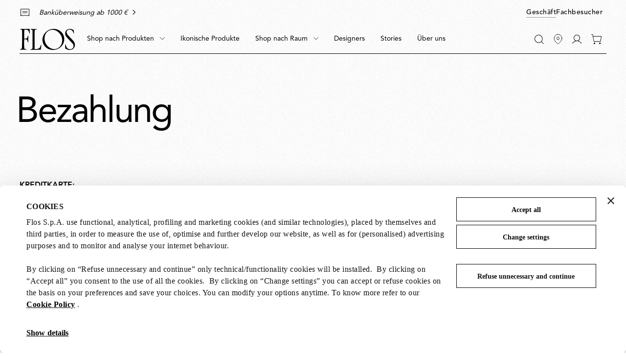

--- FILE ---
content_type: text/html;charset=UTF-8
request_url: https://flos.com/de/ch/payments.html
body_size: 27204
content:































































































































































































































<!DOCTYPE html>
<html lang="de" dir="ltr" class="no-js">
<head>



    <script id="Cookiebot" src="https://consent.cookiebot.com/uc.js" data-cbid="85ecdf1f-3264-4af5-94e0-d8db5ba7f7b4" data-consentmode="disabled" async></script>


<script type="application/ld+json">
    {"@context":"https://schema.org","@type":"Organization","url":"https://flos.com","sameAs":["https://it.wikipedia.org/wiki/FLOS ","https://www.facebook.com/Flos/ ","https://twitter.com/flosworldwide ","https://www.instagram.com/flos/ "],"logo":"https://flos.com/on/demandware.static/Sites-FLOS-EU-Site/-/default/dw14d0ed16/images/logos/flos-logo.svg","name":"Flos"}
</script>


<script>
    var SiteSettings = {
        storefrontConfigurations: {
            isMiniCartFlyoutEnabled : false
        }
    }
</script>

<meta charset="UTF-8"/>

<meta http-equiv="x-ua-compatible" content="ie=edge"/>
<meta name="apple-mobile-web-app-capable" content="yes"/>
<meta name="viewport" content="width=device-width, initial-scale=1"/>
<meta name="applicable-device" content="pc,mobile" />


<link rel="apple-touch-icon" sizes="180x180" href="/on/demandware.static/Sites-FLOS-EU-Site/-/default/dw49ba04a8/images/favicons/apple-touch-icon.png">
<link rel="icon" type="image/png" sizes="32x32" href="/on/demandware.static/Sites-FLOS-EU-Site/-/default/dwd1b05778/images/favicons/favicon-32x32.png">
<link rel="icon" type="image/png" sizes="16x16" href="/on/demandware.static/Sites-FLOS-EU-Site/-/default/dw52c7fcc8/images/favicons/favicon-16x16.png">
<link rel="manifest" href="/on/demandware.static/Sites-FLOS-EU-Site/-/default/dwa99e014a/images/favicons/site.webmanifest">
<meta name="msapplication-TileColor" content="#bc644a">
<meta name="theme-color" content="#ffffff">



<noscript>
  <style>
    .u-visible-with-nojs {
      opacity: 1!important;
      pointer-events: all!important;
    }

    .u-hidden-with-nojs {
      display: none!important;
    }

    .u-overflow-auto-nojs {
      overflow-x: auto!important;
    }

    .u-transform-none-nojs {
      transform: translate3d(0,0,0) scale(1) rotate(0) !important;
    }
  </style>
</noscript>



<link rel="preconnect" href="https://googletagmanager.com/">
<link rel="preconnect" href="https://google-analytics.com/">
<link rel="preconnect" href="https://fonts.gstatic.com">

<link rel="dns-prefetch" href="https://googletagmanager.com/">
<link rel="dns-prefetch" href="https://google-analytics.com/">
<link rel="modulepreload" href="/on/demandware.static/Sites-FLOS-EU-Site/-/de_CH/v1768838398775/js/main.js"/>


<link rel="preload" href="/on/demandware.static/Sites-FLOS-EU-Site/-/default/dw3de2e6c5/fonts/AvenirLTStdRoman.woff2" as="font" type="font/woff2" crossorigin>
<link rel="preload" href="/on/demandware.static/Sites-FLOS-EU-Site/-/default/dwb138d168/fonts/AvenirLTStdMedium.woff2" as="font" type="font/woff2" crossorigin>
<link rel="preload" href="/on/demandware.static/Sites-FLOS-EU-Site/-/default/dweeb910c6/fonts/AvenirLTStdHeavy.woff2" as="font" type="font/woff2" crossorigin>

<style>
    @font-face {
        font-family: 'Avenir';
        font-style: normal;
        font-weight: 400;
        font-display: swap;
        src: url('/on/demandware.static/Sites-FLOS-EU-Site/-/default/dw3de2e6c5/fonts/AvenirLTStdRoman.woff2') format('woff2');
    }

    @font-face {
        font-family: 'Avenir';
        font-style: normal;
        font-weight: 600;
        font-display: swap;
        src: url('/on/demandware.static/Sites-FLOS-EU-Site/-/default/dwb138d168/fonts/AvenirLTStdMedium.woff2') format('woff2');
    }

    @font-face {
        font-family: 'Avenir';
        font-style: normal;
        font-weight: 800;
        font-display: swap;
        src: url('/on/demandware.static/Sites-FLOS-EU-Site/-/default/dweeb910c6/fonts/AvenirLTStdHeavy.woff2') format('woff2');
    }

    @font-face {
        font-family: 'Cormorant';
        font-style: normal;
        font-weight: 400;
        font-display: swap;
        src: url('/on/demandware.static/Sites-FLOS-EU-Site/-/default/dw92b326a9/fonts/Cormorant.woff2') format('woff2');
    }

    :root, .t-default {
        --color-background-image: url('/on/demandware.static/Sites-FLOS-EU-Site/-/default/dwae498f50/images/grain/white.jpg');
    }
    .t-warm-red {
        --color-background-image: url('/on/demandware.static/Sites-FLOS-EU-Site/-/default/dw7e4e35bf/images/grain/warm-red.jpg');
    }
    .t-blue-sky {
        --color-background-image: url('/on/demandware.static/Sites-FLOS-EU-Site/-/default/dw7d9d8393/images/grain/blue-sky.jpg');
    }
    .t-moss-green {
        --color-background-image: url('/on/demandware.static/Sites-FLOS-EU-Site/-/default/dwe63dedbd/images/grain/moss-green.jpg');

    }
    .t-black {
        --color-background-image: url('/on/demandware.static/Sites-FLOS-EU-Site/-/default/dwb7bf616f/images/grain/black.jpg');
    }
</style>

<link rel="stylesheet" href="/on/demandware.static/Sites-FLOS-EU-Site/-/de_CH/v1768838398775/css/main.css" />







<meta property="og:type" content="website">


<meta property="og:title" content="Bezahlung - Kundendienst | Offizieller Flos-Store" />


    
    <meta property="og:description"
        content="Kaufen Sie jetzt online kultige Designprodukte mit kostenloser Lieferung und R&uuml;ckgabe. Entdecken Sie, wie Sie im Offizieller Flos-Store mit Kreditkarten und PayPal bezahlen k&ouml;nnen. " />



    
    








    




<script>
if (window.location === window.parent.location) {
var trackData = {"language":"de","country":"CH","currency":"EUR","user_id":"bcdhscq4do","login_status":"no","user_logged_id":"","page_type":"ServicePage"};
window.dataLayer = window.dataLayer || [];
window.dataLayer.push(trackData);
}
</script>



<script js-hook-gtm>
if (window.location === window.parent.location) {
window.dataLayer = window.dataLayer || [];
var promoClickEvent = JSON.parse(localStorage.getItem('gtmPromoClick'));
var productClickEvent = JSON.parse(localStorage.getItem('gtmProductClick'));
var customEventAccount = JSON.parse(localStorage.getItem('gtmCustomEventAccount'));
var customEventNl = JSON.parse(localStorage.getItem('gtmCustomEventNl'));
gtmEvents = [{"event":"page_view","pageName":"ServicePage","pageCountry":{"countryCode":"CH","siteID":"FLOS-EU","isDefaultCountry":false,"isGlobalCountry":false,"currencyCode":"EUR","languageCodes":["en","de","fr","it"],"redirectTarget":null,"firstLocale":"en_CH","displayName":"Switzerland","showNativeDropdown":false,"recommendedBulbsBehaviour":{},"bankTransferEnabled":true,"bankTransferThreshold":1000,"defaultLanguage":"en","globalLanguage":"en","hideFromCountrySelector":false},"pageLanguage":"de","internal":"false","pageCategoryPath":""}];
if (gtmEvents) {
for (var i = 0; i < gtmEvents.length; i++) {
if (gtmEvents[i].event === 'initial') {
if ('pageName' in gtmEvents[i]) {
gtmEvents[i].pageName = window.location.pathname + window.location.search;
}
} else if (gtmEvents[i].event === 'virtPath') {
gtmEvents[i].pagePath = '/404.html/page=' + document.location.pathname + document.location.search + '&from=' + document.referrer;
};
window.dataLayer.push(gtmEvents[i]);
}
}
if (promoClickEvent) {
window.dataLayer.push(promoClickEvent);
localStorage.removeItem('gtmPromoClick');
}
if (productClickEvent) {
window.dataLayer.push(productClickEvent);
localStorage.removeItem('gtmProductClick');
}
if (customEventAccount) {
window.dataLayer.push(customEventAccount);
localStorage.removeItem('gtmCustomEventAccount');
}
if (customEventNl) {
window.dataLayer.push(customEventNl);
localStorage.removeItem('gtmCustomEventNl');
}
}
</script>

<script>
if (window.location === window.parent.location) {
(function(w,d,s,l,i){w[l]=w[l]||[];w[l].push({'gtm.start':
new Date().getTime(),event:'gtm.js'});var f=d.getElementsByTagName(s)[0],
j=d.createElement(s),dl=l!='dataLayer'?'&l='+l:'';j.defer=true;j.src=
'https://www.googletagmanager.com/gtm.js?id='+i+dl;f.parentNode.insertBefore(j,f);
})(window,document,'script','dataLayer', 'GTM-NNC83GG');
}
</script>







    
    

    <link rel="alternate" hreflang="es-es" href="https://flos.com/es/es/payments.html" />


    <link rel="alternate" hreflang="de-de" href="https://flos.com/de/de/payments.html" />


    <link rel="alternate" hreflang="en-gb" href="https://flos.com/en/gb/payments.html" />


    <link rel="alternate" hreflang="en-nl" href="https://flos.com/en/nl/payments.html" />


    <link rel="alternate" hreflang="fr-lu" href="https://flos.com/fr/lu/payments.html" />


    <link rel="alternate" hreflang="en-li" href="https://flos.com/en/li/payments.html" />


    <link rel="alternate" hreflang="it-it" href="https://flos.com/it/it/payments.html" />


    <link rel="alternate" hreflang="en-mt" href="https://flos.com/en/mt/payments.html" />


    <link rel="alternate" hreflang="en-be" href="https://flos.com/en/be/payments.html" />


    <link rel="alternate" hreflang="en-pt" href="https://flos.com/en/pt/payments.html" />


    <link rel="alternate" hreflang="de-at" href="https://flos.com/de/at/payments.html" />


    <link rel="alternate" hreflang="fr-fr" href="https://flos.com/fr/fr/payments.html" />


    <link rel="alternate" hreflang="en-ch" href="https://flos.com/en/ch/payments.html" />


    <link rel="alternate" hreflang="fr-ch" href="https://flos.com/fr/ch/payments.html" />


    <link rel="alternate" hreflang="de-ch" href="https://flos.com/de/ch/payments.html" />


    <link rel="alternate" hreflang="it-ch" href="https://flos.com/it/ch/payments.html" />


    <link rel="alternate" hreflang="en-se" href="https://flos.com/en/se/payments.html" />


    <link rel="alternate" hreflang="en-dk" href="https://flos.com/en/dk/payments.html" />


    <link rel="alternate" hreflang="en-no" href="https://flos.com/en/no/payments.html" />


    <link rel="alternate" hreflang="en-is" href="https://flos.com/en/is/payments.html" />


    <link rel="alternate" hreflang="en-fi" href="https://flos.com/en/fi/payments.html" />


    <link rel="alternate" hreflang="en-ie" href="https://flos.com/en/ie/payments.html" />


    <link rel="alternate" hreflang="en-GR" href="https://flos.com/en/gr/payments.html" />


    <link rel="alternate" hreflang="en-SK" href="https://flos.com/en/sk/payments.html" />


    <link rel="alternate" hreflang="en-PL" href="https://flos.com/en/pl/payments.html" />


    <link rel="alternate" hreflang="en-RO" href="https://flos.com/en/ro/payments.html" />


    <link rel="alternate" hreflang="en-HU" href="https://flos.com/en/hu/payments.html" />


    <link rel="alternate" hreflang="en-CZ" href="https://flos.com/en/cz/payments.html" />


    <link rel="alternate" hreflang="en-HR" href="https://flos.com/en/hr/payments.html" />


    <link rel="alternate" hreflang="en-LT" href="https://flos.com/en/lt/payments.html" />


    <link rel="alternate" hreflang="en-SI" href="https://flos.com/en/si/payments.html" />


    <link rel="alternate" hreflang="en-EE" href="https://flos.com/en/ee/payments.html" />


    <link rel="alternate" hreflang="en-LV" href="https://flos.com/en/lv/payments.html" />


    <link rel="alternate" hreflang="en-CY" href="https://flos.com/en/cy/payments.html" />


    <link rel="alternate" hreflang="en-it" href="https://flos.com/en/it/payments.html" />


    <link rel="alternate" hreflang="x-default" href="https://flos.com/en/it/payments.html" />


    <link rel="alternate" hreflang="en-us" href="https://flos.com/en/us/payments.html" />










    
    <title>
        Bezahlung - Kundendienst | Offizieller Flos-Store
    </title>


<meta name="description" content="Kaufen Sie jetzt online kultige Designprodukte mit kostenloser Lieferung und R&uuml;ckgabe. Entdecken Sie, wie Sie im Offizieller Flos-Store mit Kreditkarten und PayPal bezahlen k&ouml;nnen. "/>








    
        <meta name="robots" content="index, follow"/>
    





    <link rel="canonical" href="https://flos.com/de/ch/payments.html"/>

    
    
    











<script type="text/javascript">//<!--
/* <![CDATA[ (head-active_data.js) */
var dw = (window.dw || {});
dw.ac = {
    _analytics: null,
    _events: [],
    _category: "",
    _searchData: "",
    _anact: "",
    _anact_nohit_tag: "",
    _analytics_enabled: "true",
    _timeZone: "Etc/GMT+1",
    _capture: function(configs) {
        if (Object.prototype.toString.call(configs) === "[object Array]") {
            configs.forEach(captureObject);
            return;
        }
        dw.ac._events.push(configs);
    },
	capture: function() { 
		dw.ac._capture(arguments);
		// send to CQ as well:
		if (window.CQuotient) {
			window.CQuotient.trackEventsFromAC(arguments);
		}
	},
    EV_PRD_SEARCHHIT: "searchhit",
    EV_PRD_DETAIL: "detail",
    EV_PRD_RECOMMENDATION: "recommendation",
    EV_PRD_SETPRODUCT: "setproduct",
    applyContext: function(context) {
        if (typeof context === "object" && context.hasOwnProperty("category")) {
        	dw.ac._category = context.category;
        }
        if (typeof context === "object" && context.hasOwnProperty("searchData")) {
        	dw.ac._searchData = context.searchData;
        }
    },
    setDWAnalytics: function(analytics) {
        dw.ac._analytics = analytics;
    },
    eventsIsEmpty: function() {
        return 0 == dw.ac._events.length;
    }
};
/* ]]> */
// -->
</script>
<script type="text/javascript">//<!--
/* <![CDATA[ (head-cquotient.js) */
var CQuotient = window.CQuotient = {};
CQuotient.clientId = 'bfxx-FLOS-EU';
CQuotient.realm = 'BFXX';
CQuotient.siteId = 'FLOS-EU';
CQuotient.instanceType = 'prd';
CQuotient.locale = 'de_CH';
CQuotient.fbPixelId = '__UNKNOWN__';
CQuotient.activities = [];
CQuotient.cqcid='';
CQuotient.cquid='';
CQuotient.cqeid='';
CQuotient.cqlid='';
CQuotient.apiHost='api.cquotient.com';
/* Turn this on to test against Staging Einstein */
/* CQuotient.useTest= true; */
CQuotient.useTest = ('true' === 'false');
CQuotient.initFromCookies = function () {
	var ca = document.cookie.split(';');
	for(var i=0;i < ca.length;i++) {
	  var c = ca[i];
	  while (c.charAt(0)==' ') c = c.substring(1,c.length);
	  if (c.indexOf('cqcid=') == 0) {
		CQuotient.cqcid=c.substring('cqcid='.length,c.length);
	  } else if (c.indexOf('cquid=') == 0) {
		  var value = c.substring('cquid='.length,c.length);
		  if (value) {
		  	var split_value = value.split("|", 3);
		  	if (split_value.length > 0) {
			  CQuotient.cquid=split_value[0];
		  	}
		  	if (split_value.length > 1) {
			  CQuotient.cqeid=split_value[1];
		  	}
		  	if (split_value.length > 2) {
			  CQuotient.cqlid=split_value[2];
		  	}
		  }
	  }
	}
}
CQuotient.getCQCookieId = function () {
	if(window.CQuotient.cqcid == '')
		window.CQuotient.initFromCookies();
	return window.CQuotient.cqcid;
};
CQuotient.getCQUserId = function () {
	if(window.CQuotient.cquid == '')
		window.CQuotient.initFromCookies();
	return window.CQuotient.cquid;
};
CQuotient.getCQHashedEmail = function () {
	if(window.CQuotient.cqeid == '')
		window.CQuotient.initFromCookies();
	return window.CQuotient.cqeid;
};
CQuotient.getCQHashedLogin = function () {
	if(window.CQuotient.cqlid == '')
		window.CQuotient.initFromCookies();
	return window.CQuotient.cqlid;
};
CQuotient.trackEventsFromAC = function (/* Object or Array */ events) {
try {
	if (Object.prototype.toString.call(events) === "[object Array]") {
		events.forEach(_trackASingleCQEvent);
	} else {
		CQuotient._trackASingleCQEvent(events);
	}
} catch(err) {}
};
CQuotient._trackASingleCQEvent = function ( /* Object */ event) {
	if (event && event.id) {
		if (event.type === dw.ac.EV_PRD_DETAIL) {
			CQuotient.trackViewProduct( {id:'', alt_id: event.id, type: 'raw_sku'} );
		} // not handling the other dw.ac.* events currently
	}
};
CQuotient.trackViewProduct = function(/* Object */ cqParamData){
	var cq_params = {};
	cq_params.cookieId = CQuotient.getCQCookieId();
	cq_params.userId = CQuotient.getCQUserId();
	cq_params.emailId = CQuotient.getCQHashedEmail();
	cq_params.loginId = CQuotient.getCQHashedLogin();
	cq_params.product = cqParamData.product;
	cq_params.realm = cqParamData.realm;
	cq_params.siteId = cqParamData.siteId;
	cq_params.instanceType = cqParamData.instanceType;
	cq_params.locale = CQuotient.locale;
	
	if(CQuotient.sendActivity) {
		CQuotient.sendActivity(CQuotient.clientId, 'viewProduct', cq_params);
	} else {
		CQuotient.activities.push({activityType: 'viewProduct', parameters: cq_params});
	}
};
/* ]]> */
// -->
</script>

</head>
<body class="store-page--servicepage  page--payments t-default t-default" data-currency-code="EUR"  data-user-email="" data-mid="510005958" data-action="Page-Show" data-querystring="">







<noscript>
<iframe src="https://www.googletagmanager.com/ns.html?id=GTM-NNC83GG"
height="0" width="0" style="display:none;visibility:hidden">
</iframe>
</noscript>


<div class="page" js-hook-page>














































































































<a class="c-button c-button--underline button--small u-sr-only"
href="#content" js-hook-skip-link 

>



<span js-hook-button-label class="button__label" data-english-label="null">
Zum Hauptinhalt wechseln
</span>




<span class="button__focus-helper"></span>
</a>





<a class="c-button c-button--underline button--small u-sr-only"
href="#menu" js-hook-skip-link 

>



<span js-hook-button-label class="button__label" data-english-label="null">
Zum Hauptmenü wechseln
</span>




<span class="button__focus-helper"></span>
</a>





<a class="c-button c-button--underline button--small u-sr-only"
href="#search" js-hook-skip-link 

>



<span js-hook-button-label class="button__label" data-english-label="null">
Zur Suchleiste wechseln
</span>




<span class="button__focus-helper"></span>
</a>





<a class="c-button c-button--underline button--small u-sr-only"
href="#footer" js-hook-skip-link 

>



<span js-hook-button-label class="button__label" data-english-label="null">
Zur Fußzeile wechseln
</span>




<span class="button__focus-helper"></span>
</a>


<input type="hidden" id="csrf_token" name="csrf_token" value="RfvBmK6xEDZPKwhNGsHAzrPt1cZI6GbO_PZcB0hKUXmIJ7PF20Vs4UHz21CHTWPlMj-RJk6uOhbfAckkd9-WU2LVCh__wTIWFV1_183sRh72u40HMliptGEwWCD2KDAUZGfmtZCSGzEdZnC7eTNw72R5EujHQvRLMQn5QqkmzYPErihs2Y0=" js-hook-csrf-token />














































































































<!--no large logo option at B&B-->


<header class="c-header " js-hook-header>
    <div class="header-top__wrapper">
        <div class="o-container">
            <div class="header__top u-flex u-flex-middle">
                












































































































<div class="header__top-left">
    
        <div class="header__usps">
            


<ul class="c-icon-list icon-list--carousel" js-hook-icon-list-carousel>


<li class="icon-list__item" js-hook-icon-list-item>

<a class="icon-list__url u-flex" href="shipping.html" target="_blank">


<div class="icon-list__item-icon">




    <svg focusable="false" class="c-icon  icon--truck" viewBox="0 0 22 15" width=22 height=15 >
        <path fill="currentColor" d="M22,8.4l-1.7-4.4H16V0H0v12.8h2.7C2.9,14,4,15,5.4,15s2.5-1,2.7-2.2h5.9c0.2,1.3,1.4,2.2,2.7,2.2s2.5-1,2.7-2.2H22V8.4z M2.7,11.8H1V1h14v3v6.2c-0.6,0.4-0.9,1-1.1,1.7H8.1c-0.2-1.3-1.4-2.2-2.7-2.2S2.9,10.5,2.7,11.8z M5.4,14c-1,0-1.8-0.8-1.8-1.7 c0-0.9,0.8-1.7,1.8-1.7s1.8,0.8,1.8,1.7C7.1,13.2,6.3,14,5.4,14z M16.6,14c-1,0-1.8-0.8-1.8-1.7c0-0.9,0.8-1.7,1.8-1.7 s1.8,0.8,1.8,1.7C18.4,13.2,17.6,14,16.6,14z M21,11.8h-1.7c-0.2-1.3-1.4-2.2-2.7-2.2c-0.2,0-0.4,0-0.6,0.1V4.9h3.7L21,8.4V11.8z"/>
    </svg>
    



</div>

<div class="icon-list__item-label">
<p class="icon-list__item-label-text u-margin-bottom-0"> Kostenloser Versand &uuml;ber 200 &euro;</p>
</div>

<div class="u-margin-left-8 icon-list__item-arrow-wrapper">




    <svg focusable="false" class="c-icon  icon--chevron-right-corporate" viewBox="0 0 11 18" width=10px height=10px >
        <path fill="none" d="M2 1.5L9.5 9L2 16.5" stroke="currentColor" stroke-width="2" stroke-linecap="square"/>
    </svg>
    



</div>


</a>

</li>

<li class="icon-list__item" js-hook-icon-list-item>

<a class="icon-list__url u-flex" href="payments.html" target="_blank">


<div class="icon-list__item-icon">




    <svg focusable="false" class="c-icon  icon--receipt" viewBox="0 0 19 16" width=22 height=15 >
        <g><rect fill="currentColor" x="4.1" y="5.2" width="10.8" height="1"/><rect fill="currentColor" x="4.1" y="8.1" width="10.8" height="1"/><path fill="currentColor" d="M18.6,0.4C18.4,0.1,18.1,0,17.8,0H1.2C0.9,0,0.6,0.1,0.4,0.4C0.1,0.6,0,0.9,0,1.2V16l3.5-1.7l3,1.5l3-1.5l3,1.5l3-1.5 L19,16V1.2C19,0.9,18.9,0.6,18.6,0.4z M18,14.4l-2.5-1.2l-3,1.5l-3-1.5l-3,1.5l-3-1.5L1,14.4V1.2c0-0.1,0-0.1,0.1-0.2 C1.1,1,1.2,1,1.2,1h16.5c0.1,0,0.1,0,0.2,0.1S18,1.2,18,1.2V14.4z"/></g>
    </svg>
    



</div>

<div class="icon-list__item-label">
<p class="icon-list__item-label-text u-margin-bottom-0"> Bank&uuml;berweisung ab 1000 &euro;</p>
</div>

<div class="u-margin-left-8 icon-list__item-arrow-wrapper">




    <svg focusable="false" class="c-icon  icon--chevron-right-corporate" viewBox="0 0 11 18" width=10px height=10px >
        <path fill="none" d="M2 1.5L9.5 9L2 16.5" stroke="currentColor" stroke-width="2" stroke-linecap="square"/>
    </svg>
    



</div>


</a>

</li>

</ul>

        </div>
    
</div>

    <div class="header__top-right">
        
            


<a class="c-button button--small  header__switch-button header__switch-button--shop c-button--underline u-visible-up--md"
href="https://flos.com/" 

>



<span js-hook-button-label class="button__label" data-english-label="null">
Geschäft
</span>




<span class="button__focus-helper"></span>
</a>

        
        


<a class="c-button button--small header__switch-button header__switch-button--professionals c-button--underline u-margin-right-8 u-visible-up--md"
href="https://professional.flos.com/en/global/" js-hook-click-professional 

>



<span js-hook-button-label class="button__label" data-english-label="null">
Fachbesucher
</span>




<span class="button__focus-helper"></span>
</a>

    </div>



            </div>
        </div>
    </div>

    <div class="header__bottom-wrapper">
        <div class="o-container">
            <div class="header__bottom">
                <div class="header__bottom-left">
                    <a class="header__logo" js-hook-click-header-logo href="/de/ch/"
                        aria-label="Commerce Cloud Storefront Reference Architecture Startseite">

                        

<span class="c-logo">




    <svg focusable="false" class="c-icon  icon--logo-flos logo__item" viewBox="0 0 1364 522" width=64 height=24 >
        <path d="M1363.75 400.717C1364.31 404.157 1363.37 407.911 1363 411.352C1360 429.182 1356.37 446.761 1346.36 461.901C1340.3 472.161 1332.92 481.232 1323.86 489.74C1317.98 495.621 1311.35 500.376 1304.35 504.129C1289.59 511.887 1273.27 516.829 1256.45 519.832C1242.26 521.896 1227.5 522.084 1213.31 520.395C1202.87 518.894 1192.86 516.579 1183.05 513.576C1164.67 507.695 1147.47 499.375 1130.96 489.115C1127.53 486.863 1124.52 483.609 1123.96 479.48L1123.71 468.157L1122.21 424.427L1120.9 388.83C1121.27 386.953 1122.02 384.826 1123.9 384.076C1125.77 383.7 1127.9 383.137 1129.4 384.263C1132.4 385.577 1133.03 388.83 1133.97 391.27C1140.03 410.601 1145.16 430.12 1154.22 448.075C1164.23 467.969 1182.42 487.488 1203.06 495.996C1215.75 502.252 1229.94 505.255 1244.89 505.818C1260.02 505.255 1274.77 502.19 1287.28 494.808C1302.97 485.736 1318.73 470.722 1324.36 453.518C1327.54 444.071 1330.61 434.187 1330.05 423.238C1328.73 407.911 1326.23 393.147 1318.67 380.635C1314.29 373.065 1309.22 366.246 1303.35 359.614L1266.27 319.638C1265.71 317.574 1263.27 317.011 1261.71 315.259L1192.61 240.812C1176.55 223.733 1160.98 205.59 1146.97 187.198C1141.47 178.877 1136.15 170.556 1132.59 161.423C1128.4 151.601 1125.4 141.528 1124.09 130.768C1122.4 120.946 1122.4 110.311 1122.77 100.113C1124.65 82.8465 1129.78 66.5808 1138.84 52.1918C1143.97 42.9329 1152.66 34.7375 1160.6 27.1676C1165.17 23.3514 1170.23 20.5362 1175.17 17.3456C1186.55 11.0896 1198.62 6.33497 1211.69 3.89511C1230.07 -0.484133 1250.7 -0.859496 1269.4 3.14438C1283.4 5.9596 1296.47 10.9019 1308.97 17.1579C1316.92 21.3495 1325.04 25.8539 1331.67 32.2976C1334.3 34.5498 1334.86 37.6152 1335.49 40.6181L1337.17 56.8839C1338.3 74.526 1340.8 91.1671 1341.74 108.809C1341.55 111.437 1339.86 114.314 1337.17 115.253C1335.49 115.253 1333.92 114.878 1332.98 113.564C1330.17 109.56 1329.8 104.492 1328.04 99.9255C1323.86 85.7243 1318.98 72.0861 1310.23 59.9494V59.3863C1306.04 54.0687 1301.72 48.188 1296.41 43.3083C1286.4 33.0483 1274.65 26.4795 1262.52 21.3495C1243.95 14.5304 1219 14.9058 1200.62 21.9125C1186.99 27.0425 1173.36 37.8029 1166.35 51.4411C1159.35 63.2025 1157.66 78.5298 1158.98 92.9188C1158.04 93.6695 1159.73 93.8572 1159.54 94.7956C1160.85 107.683 1166.35 118.881 1172.61 129.829C1177.92 138.338 1184.36 146.283 1190.99 154.291L1218.81 184.007L1256.45 223.608L1287.9 256.765C1316.29 286.481 1346.18 316.26 1357.93 353.734C1362.12 368.31 1364.75 384.451 1363.81 400.341L1363.75 400.717Z" fill="currentColor"/><path d="M517.556 513.575C516.43 516.954 512.804 517.204 509.802 517.329L473.1 517.141L419.703 517.517L345.798 518.518L282.022 518.893C276.145 518.705 270.08 519.831 264.39 518.518C262.702 518.142 261.389 516.453 260.576 514.702C260.013 512.825 259.825 510.698 261.138 509.196C263.014 506.569 266.266 506.193 269.079 505.192C280.271 503.691 291.401 502.377 300.53 495.746C307.157 489.677 310.534 481.544 311.346 472.661L311.159 331.149L310.971 221.105L312.097 45.4974C311.159 36.9892 309.846 28.2307 301.655 23.1633C291.838 15.2181 277.833 16.7195 266.266 12.9659C264.577 11.6521 264.015 9.77532 264.015 7.83595C264.015 6.14681 264.39 4.20744 265.89 3.26903C267.954 2.14294 270.455 1.57989 272.893 1.39221L408.824 1.95526C409.762 2.70598 410.324 1.39221 411.262 1.76757C415.827 2.14294 422.267 0.453804 424.893 5.58377C425.456 7.2729 426.018 9.58764 425.08 11.2768C423.392 14.092 420.328 14.092 417.515 14.4674C403.884 14.4674 390.254 15.5935 378.686 21.4741C374.685 23.1633 370.933 26.7918 368.057 30.5454C366.369 34.3616 364.868 38.1153 365.056 42.6822L364.306 101.99L362.805 232.866C362.43 254.262 362.805 276.408 362.617 297.867V414.354L362.993 482.733C364.118 488.801 360.742 497.497 367.557 500.751C373.622 502.44 380.625 501.877 387.065 501.689C405.26 500.563 422.829 498.498 439.711 494.119C454.092 490.491 468.098 485.799 480.603 477.04C498.423 462.651 503.112 442.006 511.053 423.238L520.682 395.023C521.62 393.334 523.12 392.02 525.059 392.02C527.31 392.208 529.623 393.334 530.749 395.399L531.499 398.214L529.998 412.415L517.556 513.575Z" fill="currentColor"/><path d="M243.997 112.054C242.309 113.368 239.433 113.368 237.557 112.617C235.119 111.679 234.368 108.801 233.556 106.736C228.241 89.9077 222.926 73.204 215.736 57.3136C210.984 47.4916 204.544 36.2933 194.164 30.6003C170.53 17.5251 140.58 18.2759 112.381 17.5251C110.88 17.9005 108.567 17.5251 107.817 19.2143L107.442 23.0305L106.316 88.4062L106.129 111.679L104.628 228.542L104.815 239.74C105.003 240.866 106.504 241.242 107.442 241.429C126.387 241.805 145.895 241.242 163.089 236.299C176.345 231.357 183.16 217.907 187.349 205.832C190.788 195.009 193.602 183.874 196.978 173.238C198.104 171.362 200.167 170.048 202.48 170.423C204.356 170.986 206.482 171.925 207.42 173.864L208.17 176.679L206.67 238.239L206.482 262.888L207.983 325.198C207.795 327.638 206.107 329.952 203.793 330.703C201.918 331.266 199.604 330.703 198.291 329.389C196.791 328.076 196.228 326.574 195.665 324.823C191.288 312.498 189.6 299.235 184.473 287.349C180.847 278.465 176.345 268.018 166.466 263.889C158.337 259.697 148.271 259.697 138.642 258.759C127.637 258.196 116.883 257.069 105.878 258.008C104.941 258.196 104.565 259.134 104.565 260.072L103.252 339.462V343.09L103.815 408.841L104.753 463.582C105.316 468.899 104.941 474.592 107.191 479.285C108.88 487.042 115.882 494.236 123.636 496.739C134.64 501.493 147.27 501.681 159.213 504.121C160.901 504.496 162.214 505.998 162.839 507.562C163.214 509.251 163.777 511.753 162.464 513.067C161.151 515.319 158.838 515.319 156.774 515.695L78.8674 515.319L13.028 515.507C8.46366 515.319 3.02394 516.07 0.522917 511.691C-0.227389 509.814 -0.227389 507.499 0.89807 505.81C1.27322 504.309 2.77384 503.933 4.08687 503.558C16.0292 501.681 28.1592 499.742 38.1633 493.11C44.6034 487.417 47.0419 479.472 48.7926 471.715C50.4808 457.326 50.856 442.561 51.4187 427.797L51.7938 408.091L53.2945 282.532L53.482 256.006L53.8572 211.901L53.6696 163.041L53.2945 148.652L52.7317 85.9664L51.9814 43.6754C50.856 35.3549 49.3553 26.4087 41.5397 21.1536C32.2859 14.8976 21.0938 13.5838 10.0893 11.5193C8.40113 10.7686 6.90052 9.07946 6.52537 7.32776C6.15021 5.82631 6.71294 4.13718 7.27567 2.76085C8.58871 0.508666 11.0897 0.508665 13.3406 0.133302C35.6623 0.696347 57.6712 -0.242063 80.368 0.320982L122.01 0.508662L211.359 0.320982L234.431 0.133302C236.682 0.508665 238.433 2.01012 239.37 3.94949L239.933 6.20167L242.184 51.8709L245.936 105.298C246.061 107.863 246.061 110.302 243.997 112.054Z" fill="currentColor"/><path d="M1065.18 126.013C1133.77 244.878 1100.38 407.473 958.509 486.237C830.082 557.556 662.076 518.143 592.985 398.402C512.14 258.329 578.667 106.62 699.716 36.6768C828.143 -37.52 995.399 5.14633 1065.18 126.013ZM643.631 368.623C697.403 464.966 831.52 545.732 950.756 472.349C1074.74 396.087 1062.3 231.49 1014.16 154.604C937.938 32.9232 813.137 -12.3706 707.282 50.2525C608.241 108.809 580.23 254.951 643.631 368.623Z" fill="currentColor"/>
    </svg>
    



</span>


                    </a>

                    <div class="c-main-nav" id="menu">
                        <div class="c-navigation">
    










































































































<nav
    class="c-mega-menu c-desktop-navigation u-visible-up--md"
    id="modal-mega-menu"
    data-modal-auto-focus="false"
    data-modal-close-all-others="true"
    data-modal-no-body-class="true"
    js-hook-modal
    js-hook-mega-menu>
    <ul class="mega-menu__nav" role="menu">
        
            
                <li class="mega-menu__item" role="menuitem" js-hook-mega-menu-item>
                    
                        


<a class="c-button button--icon mega-menu__link has-children"
href="/de/ch/shop-nach-produkten/" js-hook-mega-menu-link aria-expanded=false aria-haspopup=true aria-controls=desktop-0

>



<span js-hook-button-label class="button__label" data-english-label="Shop Products">
Shop nach Produkten
</span>




<span class="button__icon">




    <svg focusable="false" class="c-icon  icon--chevron-down" viewBox="0 0 16 8" width=10 height=5 >
        <polygon fill="currentColor" points="15.3,0 8,6.7 0.7,0 0,0.6 8,8 16,0.6 "/>
    </svg>
    



</span>



<span class="button__focus-helper"></span>
</a>


                        <div
                            id="desktop-0"
                            role="menu"
                            class="c-flyout-menu mega-menu__flyout"
                            aria-labelledby="menu-item-0"
                            js-hook-flyout-menu
                        >
                            

                            <div class="o-container">
    <div class="o-grid">
        <div class="o-col-18 u-margin-top-80 u-margin-bottom-8">
            <div class="u-h2 u-margin-bottom-48 u-text--transform-none">
                Shop nach Produkten
            </div>
            <div class="flyout-menu__items">
                
                    
                        <div class="flyout-menu__item" js-hook-mega-menu-category-item>
                            
                            












































































































<a href="/de/ch/shop-nach-produkten/tisch/" class="navigation__item" role="menuitem"
    js-hook-mega-menu-category-item
     aria-label="Shop nach Produkten: Tisch"
>
    <div class="navigation__item-content">
        <div class="u-flex u-flex-between flyout-menu__category-button">
    <span class="flyout-menu__category-name" js-hook-category-name data-english-label="Table">
        Tisch
    </span>
</div>


        <div class="navigation__item-image-wrapper">
    
        
        


<figure
class="c-image  navigation__item-image u-aspect-ratio"
js-hook-image 
>

<img
class="image__default u-hidden-with-nojs"
src="https://flos.com/dw/image/v2/BFXX_PRD/on/demandware.static/-/Sites-FLOS-storefront-EU/default/dw9ed77ba4/oH3fCDNw.jpeg?sw=20&amp;bgcolor=FFFFFF"
alt=""
  data-src="https://flos.com/dw/image/v2/BFXX_PRD/on/demandware.static/-/Sites-FLOS-storefront-EU/default/dw9ed77ba4/oH3fCDNw.jpeg?sw=100&bgcolor=FFFFFF" data-srcset="https://flos.com/dw/image/v2/BFXX_PRD/on/demandware.static/-/Sites-FLOS-storefront-EU/default/dw9ed77ba4/oH3fCDNw.jpeg?sw=100&bgcolor=FFFFFF 64w" sizes="(min-width: 320px) 64px"
/>

<img
class="image__ghost u-hidden-with-nojs "
aria-hidden="true"
src="https://flos.com/dw/image/v2/BFXX_PRD/on/demandware.static/-/Sites-FLOS-storefront-EU/default/dw9ed77ba4/oH3fCDNw.jpeg?sw=20&amp;bgcolor=FFFFFF"
alt=""

js-hook-shadow-image
/>

<noscript>
<img
class="image__no-js"
src="https://flos.com/dw/image/v2/BFXX_PRD/on/demandware.static/-/Sites-FLOS-storefront-EU/default/dw9ed77ba4/oH3fCDNw.jpeg?sw=100&amp;bgcolor=FFFFFF"
alt=""
srcset="https://flos.com/dw/image/v2/BFXX_PRD/on/demandware.static/-/Sites-FLOS-storefront-EU/default/dw9ed77ba4/oH3fCDNw.jpeg?sw=100&bgcolor=FFFFFF 64w"



/>
</noscript>


</figure>

    
</div>

    </div>
</a>

                        </div>
                    
                        <div class="flyout-menu__item" js-hook-mega-menu-category-item>
                            
                            












































































































<a href="/de/ch/shop-nach-produkten/boden/" class="navigation__item" role="menuitem"
    js-hook-mega-menu-category-item
     aria-label="Shop nach Produkten: Boden"
>
    <div class="navigation__item-content">
        <div class="u-flex u-flex-between flyout-menu__category-button">
    <span class="flyout-menu__category-name" js-hook-category-name data-english-label="Floor">
        Boden
    </span>
</div>


        <div class="navigation__item-image-wrapper">
    
        
        


<figure
class="c-image  navigation__item-image u-aspect-ratio"
js-hook-image 
>

<img
class="image__default u-hidden-with-nojs"
src="https://flos.com/dw/image/v2/BFXX_PRD/on/demandware.static/-/Sites-FLOS-storefront-EU/default/dw5a5ce7c1/HzLhtxfA.jpeg?sw=20&amp;bgcolor=FFFFFF"
alt=""
  data-src="https://flos.com/dw/image/v2/BFXX_PRD/on/demandware.static/-/Sites-FLOS-storefront-EU/default/dw5a5ce7c1/HzLhtxfA.jpeg?sw=100&bgcolor=FFFFFF" data-srcset="https://flos.com/dw/image/v2/BFXX_PRD/on/demandware.static/-/Sites-FLOS-storefront-EU/default/dw5a5ce7c1/HzLhtxfA.jpeg?sw=100&bgcolor=FFFFFF 64w" sizes="(min-width: 320px) 64px"
/>

<img
class="image__ghost u-hidden-with-nojs "
aria-hidden="true"
src="https://flos.com/dw/image/v2/BFXX_PRD/on/demandware.static/-/Sites-FLOS-storefront-EU/default/dw5a5ce7c1/HzLhtxfA.jpeg?sw=20&amp;bgcolor=FFFFFF"
alt=""

js-hook-shadow-image
/>

<noscript>
<img
class="image__no-js"
src="https://flos.com/dw/image/v2/BFXX_PRD/on/demandware.static/-/Sites-FLOS-storefront-EU/default/dw5a5ce7c1/HzLhtxfA.jpeg?sw=100&amp;bgcolor=FFFFFF"
alt=""
srcset="https://flos.com/dw/image/v2/BFXX_PRD/on/demandware.static/-/Sites-FLOS-storefront-EU/default/dw5a5ce7c1/HzLhtxfA.jpeg?sw=100&bgcolor=FFFFFF 64w"



/>
</noscript>


</figure>

    
</div>

    </div>
</a>

                        </div>
                    
                        <div class="flyout-menu__item" js-hook-mega-menu-category-item>
                            
                            












































































































<a href="/de/ch/shop-nach-produkten/aufgehaengt/" class="navigation__item" role="menuitem"
    js-hook-mega-menu-category-item
     aria-label="Shop nach Produkten: Aufgeh&auml;ngt"
>
    <div class="navigation__item-content">
        <div class="u-flex u-flex-between flyout-menu__category-button">
    <span class="flyout-menu__category-name" js-hook-category-name data-english-label="Pendant">
        Aufgeh&auml;ngt
    </span>
</div>


        <div class="navigation__item-image-wrapper">
    
        
        


<figure
class="c-image  navigation__item-image u-aspect-ratio"
js-hook-image 
>

<img
class="image__default u-hidden-with-nojs"
src="https://flos.com/dw/image/v2/BFXX_PRD/on/demandware.static/-/Sites-FLOS-storefront-EU/default/dwba34431e/Pvy-a6Pg.jpeg?sw=20&amp;bgcolor=FFFFFF"
alt=""
  data-src="https://flos.com/dw/image/v2/BFXX_PRD/on/demandware.static/-/Sites-FLOS-storefront-EU/default/dwba34431e/Pvy-a6Pg.jpeg?sw=100&bgcolor=FFFFFF" data-srcset="https://flos.com/dw/image/v2/BFXX_PRD/on/demandware.static/-/Sites-FLOS-storefront-EU/default/dwba34431e/Pvy-a6Pg.jpeg?sw=100&bgcolor=FFFFFF 64w" sizes="(min-width: 320px) 64px"
/>

<img
class="image__ghost u-hidden-with-nojs "
aria-hidden="true"
src="https://flos.com/dw/image/v2/BFXX_PRD/on/demandware.static/-/Sites-FLOS-storefront-EU/default/dwba34431e/Pvy-a6Pg.jpeg?sw=20&amp;bgcolor=FFFFFF"
alt=""

js-hook-shadow-image
/>

<noscript>
<img
class="image__no-js"
src="https://flos.com/dw/image/v2/BFXX_PRD/on/demandware.static/-/Sites-FLOS-storefront-EU/default/dwba34431e/Pvy-a6Pg.jpeg?sw=100&amp;bgcolor=FFFFFF"
alt=""
srcset="https://flos.com/dw/image/v2/BFXX_PRD/on/demandware.static/-/Sites-FLOS-storefront-EU/default/dwba34431e/Pvy-a6Pg.jpeg?sw=100&bgcolor=FFFFFF 64w"



/>
</noscript>


</figure>

    
</div>

    </div>
</a>

                        </div>
                    
                        <div class="flyout-menu__item" js-hook-mega-menu-category-item>
                            
                            












































































































<a href="/de/ch/shop-nach-produkten/wand/" class="navigation__item" role="menuitem"
    js-hook-mega-menu-category-item
     aria-label="Shop nach Produkten: Wand"
>
    <div class="navigation__item-content">
        <div class="u-flex u-flex-between flyout-menu__category-button">
    <span class="flyout-menu__category-name" js-hook-category-name data-english-label="Wall">
        Wand
    </span>
</div>


        <div class="navigation__item-image-wrapper">
    
        
        


<figure
class="c-image  navigation__item-image u-aspect-ratio"
js-hook-image 
>

<img
class="image__default u-hidden-with-nojs"
src="https://flos.com/dw/image/v2/BFXX_PRD/on/demandware.static/-/Sites-FLOS-storefront-EU/default/dw7cbbee8f/thumbnail_wall_ic.jpg?sw=20&amp;bgcolor=FFFFFF"
alt=""
  data-src="https://flos.com/dw/image/v2/BFXX_PRD/on/demandware.static/-/Sites-FLOS-storefront-EU/default/dw7cbbee8f/thumbnail_wall_ic.jpg?sw=100&bgcolor=FFFFFF" data-srcset="https://flos.com/dw/image/v2/BFXX_PRD/on/demandware.static/-/Sites-FLOS-storefront-EU/default/dw7cbbee8f/thumbnail_wall_ic.jpg?sw=100&bgcolor=FFFFFF 64w" sizes="(min-width: 320px) 64px"
/>

<img
class="image__ghost u-hidden-with-nojs "
aria-hidden="true"
src="https://flos.com/dw/image/v2/BFXX_PRD/on/demandware.static/-/Sites-FLOS-storefront-EU/default/dw7cbbee8f/thumbnail_wall_ic.jpg?sw=20&amp;bgcolor=FFFFFF"
alt=""

js-hook-shadow-image
/>

<noscript>
<img
class="image__no-js"
src="https://flos.com/dw/image/v2/BFXX_PRD/on/demandware.static/-/Sites-FLOS-storefront-EU/default/dw7cbbee8f/thumbnail_wall_ic.jpg?sw=100&amp;bgcolor=FFFFFF"
alt=""
srcset="https://flos.com/dw/image/v2/BFXX_PRD/on/demandware.static/-/Sites-FLOS-storefront-EU/default/dw7cbbee8f/thumbnail_wall_ic.jpg?sw=100&bgcolor=FFFFFF 64w"



/>
</noscript>


</figure>

    
</div>

    </div>
</a>

                        </div>
                    
                        <div class="flyout-menu__item" js-hook-mega-menu-category-item>
                            
                            












































































































<a href="/de/ch/shop-nach-produkten/decke/" class="navigation__item" role="menuitem"
    js-hook-mega-menu-category-item
     aria-label="Shop nach Produkten: Decke"
>
    <div class="navigation__item-content">
        <div class="u-flex u-flex-between flyout-menu__category-button">
    <span class="flyout-menu__category-name" js-hook-category-name data-english-label="Ceiling">
        Decke
    </span>
</div>


        <div class="navigation__item-image-wrapper">
    
        
        


<figure
class="c-image  navigation__item-image u-aspect-ratio"
js-hook-image 
>

<img
class="image__default u-hidden-with-nojs"
src="https://flos.com/dw/image/v2/BFXX_PRD/on/demandware.static/-/Sites-FLOS-storefront-EU/default/dwb827a46b/thumbnail_ceiling.jpg?sw=20&amp;bgcolor=FFFFFF"
alt=""
  data-src="https://flos.com/dw/image/v2/BFXX_PRD/on/demandware.static/-/Sites-FLOS-storefront-EU/default/dwb827a46b/thumbnail_ceiling.jpg?sw=100&bgcolor=FFFFFF" data-srcset="https://flos.com/dw/image/v2/BFXX_PRD/on/demandware.static/-/Sites-FLOS-storefront-EU/default/dwb827a46b/thumbnail_ceiling.jpg?sw=100&bgcolor=FFFFFF 64w" sizes="(min-width: 320px) 64px"
/>

<img
class="image__ghost u-hidden-with-nojs "
aria-hidden="true"
src="https://flos.com/dw/image/v2/BFXX_PRD/on/demandware.static/-/Sites-FLOS-storefront-EU/default/dwb827a46b/thumbnail_ceiling.jpg?sw=20&amp;bgcolor=FFFFFF"
alt=""

js-hook-shadow-image
/>

<noscript>
<img
class="image__no-js"
src="https://flos.com/dw/image/v2/BFXX_PRD/on/demandware.static/-/Sites-FLOS-storefront-EU/default/dwb827a46b/thumbnail_ceiling.jpg?sw=100&amp;bgcolor=FFFFFF"
alt=""
srcset="https://flos.com/dw/image/v2/BFXX_PRD/on/demandware.static/-/Sites-FLOS-storefront-EU/default/dwb827a46b/thumbnail_ceiling.jpg?sw=100&bgcolor=FFFFFF 64w"



/>
</noscript>


</figure>

    
</div>

    </div>
</a>

                        </div>
                    
                        <div class="flyout-menu__item" js-hook-mega-menu-category-item>
                            
                            












































































































<a href="/de/ch/shop-nach-produkten/tragbarer-leuchten/" class="navigation__item" role="menuitem"
    js-hook-mega-menu-category-item
     aria-label="Shop nach Produkten: Tragbarer Leuchten"
>
    <div class="navigation__item-content">
        <div class="u-flex u-flex-between flyout-menu__category-button">
    <span class="flyout-menu__category-name" js-hook-category-name data-english-label="Portable">
        Tragbarer Leuchten
    </span>
</div>


        <div class="navigation__item-image-wrapper">
    
        
        


<figure
class="c-image  navigation__item-image u-aspect-ratio"
js-hook-image 
>

<img
class="image__default u-hidden-with-nojs"
src="https://flos.com/dw/image/v2/BFXX_PRD/on/demandware.static/-/Sites-FLOS-storefront-EU/default/dwa35664f8/thumbnail_bellhop_portable.jpg?sw=20&amp;bgcolor=FFFFFF"
alt=""
  data-src="https://flos.com/dw/image/v2/BFXX_PRD/on/demandware.static/-/Sites-FLOS-storefront-EU/default/dwa35664f8/thumbnail_bellhop_portable.jpg?sw=100&bgcolor=FFFFFF" data-srcset="https://flos.com/dw/image/v2/BFXX_PRD/on/demandware.static/-/Sites-FLOS-storefront-EU/default/dwa35664f8/thumbnail_bellhop_portable.jpg?sw=100&bgcolor=FFFFFF 64w" sizes="(min-width: 320px) 64px"
/>

<img
class="image__ghost u-hidden-with-nojs "
aria-hidden="true"
src="https://flos.com/dw/image/v2/BFXX_PRD/on/demandware.static/-/Sites-FLOS-storefront-EU/default/dwa35664f8/thumbnail_bellhop_portable.jpg?sw=20&amp;bgcolor=FFFFFF"
alt=""

js-hook-shadow-image
/>

<noscript>
<img
class="image__no-js"
src="https://flos.com/dw/image/v2/BFXX_PRD/on/demandware.static/-/Sites-FLOS-storefront-EU/default/dwa35664f8/thumbnail_bellhop_portable.jpg?sw=100&amp;bgcolor=FFFFFF"
alt=""
srcset="https://flos.com/dw/image/v2/BFXX_PRD/on/demandware.static/-/Sites-FLOS-storefront-EU/default/dwa35664f8/thumbnail_bellhop_portable.jpg?sw=100&bgcolor=FFFFFF 64w"



/>
</noscript>


</figure>

    
</div>

    </div>
</a>

                        </div>
                    
                        <div class="flyout-menu__item" js-hook-mega-menu-category-item>
                            
                            












































































































<a href="/de/ch/shop-nach-produkten/aussenbereich/" class="navigation__item" role="menuitem"
    js-hook-mega-menu-category-item
     aria-label="Shop nach Produkten: Aussenbereich"
>
    <div class="navigation__item-content">
        <div class="u-flex u-flex-between flyout-menu__category-button">
    <span class="flyout-menu__category-name" js-hook-category-name data-english-label="Outdoor">
        Aussenbereich
    </span>
</div>


        <div class="navigation__item-image-wrapper">
    
        
        


<figure
class="c-image  navigation__item-image u-aspect-ratio"
js-hook-image 
>

<img
class="image__default u-hidden-with-nojs"
src="https://flos.com/dw/image/v2/BFXX_PRD/on/demandware.static/-/Sites-FLOS-storefront-EU/default/dw8b916f63/thumbnail_mayday.jpg?sw=20&amp;bgcolor=FFFFFF"
alt=""
  data-src="https://flos.com/dw/image/v2/BFXX_PRD/on/demandware.static/-/Sites-FLOS-storefront-EU/default/dw8b916f63/thumbnail_mayday.jpg?sw=100&bgcolor=FFFFFF" data-srcset="https://flos.com/dw/image/v2/BFXX_PRD/on/demandware.static/-/Sites-FLOS-storefront-EU/default/dw8b916f63/thumbnail_mayday.jpg?sw=100&bgcolor=FFFFFF 64w" sizes="(min-width: 320px) 64px"
/>

<img
class="image__ghost u-hidden-with-nojs "
aria-hidden="true"
src="https://flos.com/dw/image/v2/BFXX_PRD/on/demandware.static/-/Sites-FLOS-storefront-EU/default/dw8b916f63/thumbnail_mayday.jpg?sw=20&amp;bgcolor=FFFFFF"
alt=""

js-hook-shadow-image
/>

<noscript>
<img
class="image__no-js"
src="https://flos.com/dw/image/v2/BFXX_PRD/on/demandware.static/-/Sites-FLOS-storefront-EU/default/dw8b916f63/thumbnail_mayday.jpg?sw=100&amp;bgcolor=FFFFFF"
alt=""
srcset="https://flos.com/dw/image/v2/BFXX_PRD/on/demandware.static/-/Sites-FLOS-storefront-EU/default/dw8b916f63/thumbnail_mayday.jpg?sw=100&bgcolor=FFFFFF 64w"



/>
</noscript>


</figure>

    
</div>

    </div>
</a>

                        </div>
                    
                        <div class="flyout-menu__item" js-hook-mega-menu-category-item>
                            
                            












































































































<a href="/de/ch/shop-nach-produkten/neuheiten/" class="navigation__item" role="menuitem"
    js-hook-mega-menu-category-item
     aria-label="Shop nach Produkten: Neuheiten"
>
    <div class="navigation__item-content">
        <div class="u-flex u-flex-between flyout-menu__category-button">
    <span class="flyout-menu__category-name" js-hook-category-name data-english-label="New arrivals">
        Neuheiten
    </span>
</div>


        <div class="navigation__item-image-wrapper">
    
        
        


<figure
class="c-image  navigation__item-image u-aspect-ratio"
js-hook-image 
>

<img
class="image__default u-hidden-with-nojs"
src="https://flos.com/dw/image/v2/BFXX_PRD/on/demandware.static/-/Sites-FLOS-storefront-EU/default/dw1265fa0a/thumbnail_seki_floor.jpg?sw=20&amp;bgcolor=FFFFFF"
alt=""
  data-src="https://flos.com/dw/image/v2/BFXX_PRD/on/demandware.static/-/Sites-FLOS-storefront-EU/default/dw1265fa0a/thumbnail_seki_floor.jpg?sw=100&bgcolor=FFFFFF" data-srcset="https://flos.com/dw/image/v2/BFXX_PRD/on/demandware.static/-/Sites-FLOS-storefront-EU/default/dw1265fa0a/thumbnail_seki_floor.jpg?sw=100&bgcolor=FFFFFF 64w" sizes="(min-width: 320px) 64px"
/>

<img
class="image__ghost u-hidden-with-nojs "
aria-hidden="true"
src="https://flos.com/dw/image/v2/BFXX_PRD/on/demandware.static/-/Sites-FLOS-storefront-EU/default/dw1265fa0a/thumbnail_seki_floor.jpg?sw=20&amp;bgcolor=FFFFFF"
alt=""

js-hook-shadow-image
/>

<noscript>
<img
class="image__no-js"
src="https://flos.com/dw/image/v2/BFXX_PRD/on/demandware.static/-/Sites-FLOS-storefront-EU/default/dw1265fa0a/thumbnail_seki_floor.jpg?sw=100&amp;bgcolor=FFFFFF"
alt=""
srcset="https://flos.com/dw/image/v2/BFXX_PRD/on/demandware.static/-/Sites-FLOS-storefront-EU/default/dw1265fa0a/thumbnail_seki_floor.jpg?sw=100&bgcolor=FFFFFF 64w"



/>
</noscript>


</figure>

    
</div>

    </div>
</a>

                        </div>
                    
                        <div class="flyout-menu__item" js-hook-mega-menu-category-item>
                            
                            












































































































<a href="/de/ch/shop-nach-produkten/reihen/" class="navigation__item" role="menuitem"
    js-hook-mega-menu-category-item
     aria-label="Shop nach Produkten: Reihen"
>
    <div class="navigation__item-content">
        <div class="u-flex u-flex-between flyout-menu__category-button">
    <span class="flyout-menu__category-name" js-hook-category-name data-english-label="Families">
        Reihen
    </span>
</div>


        <div class="navigation__item-image-wrapper">
    
        
        


<figure
class="c-image  navigation__item-image u-aspect-ratio"
js-hook-image 
>

<img
class="image__default u-hidden-with-nojs"
src="https://flos.com/dw/image/v2/BFXX_PRD/on/demandware.static/-/Sites-FLOS-storefront-EU/default/dwd6474888/7Ua2XdZwee.jpg?sw=20&amp;bgcolor=FFFFFF"
alt=""
  data-src="https://flos.com/dw/image/v2/BFXX_PRD/on/demandware.static/-/Sites-FLOS-storefront-EU/default/dwd6474888/7Ua2XdZwee.jpg?sw=100&bgcolor=FFFFFF" data-srcset="https://flos.com/dw/image/v2/BFXX_PRD/on/demandware.static/-/Sites-FLOS-storefront-EU/default/dwd6474888/7Ua2XdZwee.jpg?sw=100&bgcolor=FFFFFF 64w" sizes="(min-width: 320px) 64px"
/>

<img
class="image__ghost u-hidden-with-nojs "
aria-hidden="true"
src="https://flos.com/dw/image/v2/BFXX_PRD/on/demandware.static/-/Sites-FLOS-storefront-EU/default/dwd6474888/7Ua2XdZwee.jpg?sw=20&amp;bgcolor=FFFFFF"
alt=""

js-hook-shadow-image
/>

<noscript>
<img
class="image__no-js"
src="https://flos.com/dw/image/v2/BFXX_PRD/on/demandware.static/-/Sites-FLOS-storefront-EU/default/dwd6474888/7Ua2XdZwee.jpg?sw=100&amp;bgcolor=FFFFFF"
alt=""
srcset="https://flos.com/dw/image/v2/BFXX_PRD/on/demandware.static/-/Sites-FLOS-storefront-EU/default/dwd6474888/7Ua2XdZwee.jpg?sw=100&bgcolor=FFFFFF 64w"



/>
</noscript>


</figure>

    
</div>

    </div>
</a>

                        </div>
                    
                        <div class="flyout-menu__item" js-hook-mega-menu-category-item>
                            
                            












































































































<a href="/de/ch/shop-nach-produkten/ersatzteile/" class="navigation__item" role="menuitem"
    js-hook-mega-menu-category-item
     aria-label="Shop nach Produkten: Ersatzteile"
>
    <div class="navigation__item-content">
        <div class="u-flex u-flex-between flyout-menu__category-button">
    <span class="flyout-menu__category-name" js-hook-category-name data-english-label="Spare Parts">
        Ersatzteile
    </span>
</div>


        <div class="navigation__item-image-wrapper">
    
        
        


<figure
class="c-image  navigation__item-image u-aspect-ratio"
js-hook-image 
>

<img
class="image__default u-hidden-with-nojs"
src="https://flos.com/dw/image/v2/BFXX_PRD/on/demandware.static/-/Sites-FLOS-storefront-EU/default/dw265dcf5a/thumbnail_spareparts.jpg?sw=20&amp;bgcolor=FFFFFF"
alt=""
  data-src="https://flos.com/dw/image/v2/BFXX_PRD/on/demandware.static/-/Sites-FLOS-storefront-EU/default/dw265dcf5a/thumbnail_spareparts.jpg?sw=100&bgcolor=FFFFFF" data-srcset="https://flos.com/dw/image/v2/BFXX_PRD/on/demandware.static/-/Sites-FLOS-storefront-EU/default/dw265dcf5a/thumbnail_spareparts.jpg?sw=100&bgcolor=FFFFFF 64w" sizes="(min-width: 320px) 64px"
/>

<img
class="image__ghost u-hidden-with-nojs "
aria-hidden="true"
src="https://flos.com/dw/image/v2/BFXX_PRD/on/demandware.static/-/Sites-FLOS-storefront-EU/default/dw265dcf5a/thumbnail_spareparts.jpg?sw=20&amp;bgcolor=FFFFFF"
alt=""

js-hook-shadow-image
/>

<noscript>
<img
class="image__no-js"
src="https://flos.com/dw/image/v2/BFXX_PRD/on/demandware.static/-/Sites-FLOS-storefront-EU/default/dw265dcf5a/thumbnail_spareparts.jpg?sw=100&amp;bgcolor=FFFFFF"
alt=""
srcset="https://flos.com/dw/image/v2/BFXX_PRD/on/demandware.static/-/Sites-FLOS-storefront-EU/default/dw265dcf5a/thumbnail_spareparts.jpg?sw=100&bgcolor=FFFFFF 64w"



/>
</noscript>


</figure>

    
</div>

    </div>
</a>

                        </div>
                    
                        <div class="flyout-menu__item" js-hook-mega-menu-category-item>
                            
                            












































































































<a href="/de/ch/shop-nach-produkten/geschenkideen/" class="navigation__item" role="menuitem"
    js-hook-mega-menu-category-item
     aria-label="Shop nach Produkten: Geschenkideen"
>
    <div class="navigation__item-content">
        <div class="u-flex u-flex-between flyout-menu__category-button">
    <span class="flyout-menu__category-name" js-hook-category-name data-english-label="Gift Idea">
        Geschenkideen
    </span>
</div>


        <div class="navigation__item-image-wrapper">
    
        
        


<figure
class="c-image  navigation__item-image u-aspect-ratio"
js-hook-image 
>

<img
class="image__default u-hidden-with-nojs"
src="https://flos.com/dw/image/v2/BFXX_PRD/on/demandware.static/-/Sites-FLOS-storefront-EU/default/dwcf195b8d/Voce%20di%20men%C3%B9%20-%20Gift%20Guide.png?sw=20&amp;bgcolor=FFFFFF00"
alt=""
  data-src="https://flos.com/dw/image/v2/BFXX_PRD/on/demandware.static/-/Sites-FLOS-storefront-EU/default/dwcf195b8d/Voce%20di%20men%C3%B9%20-%20Gift%20Guide.png?sw=100&bgcolor=FFFFFF00" data-srcset="https://flos.com/dw/image/v2/BFXX_PRD/on/demandware.static/-/Sites-FLOS-storefront-EU/default/dwcf195b8d/Voce%20di%20men%C3%B9%20-%20Gift%20Guide.png?sw=100&bgcolor=FFFFFF00 64w" sizes="(min-width: 320px) 64px"
/>

<img
class="image__ghost u-hidden-with-nojs "
aria-hidden="true"
src="https://flos.com/dw/image/v2/BFXX_PRD/on/demandware.static/-/Sites-FLOS-storefront-EU/default/dwcf195b8d/Voce%20di%20men%C3%B9%20-%20Gift%20Guide.png?sw=20&amp;bgcolor=FFFFFF00"
alt=""

js-hook-shadow-image
/>

<noscript>
<img
class="image__no-js"
src="https://flos.com/dw/image/v2/BFXX_PRD/on/demandware.static/-/Sites-FLOS-storefront-EU/default/dwcf195b8d/Voce%20di%20men%C3%B9%20-%20Gift%20Guide.png?sw=100&amp;bgcolor=FFFFFF00"
alt=""
srcset="https://flos.com/dw/image/v2/BFXX_PRD/on/demandware.static/-/Sites-FLOS-storefront-EU/default/dwcf195b8d/Voce%20di%20men%C3%B9%20-%20Gift%20Guide.png?sw=100&bgcolor=FFFFFF00 64w"



/>
</noscript>


</figure>

    
</div>

    </div>
</a>

                        </div>
                    
                
            </div>
        </div>

        <div class="o-col-6 u-margin-top-80 u-margin-bottom-80">
            
                <a href="/de/ch/shop-nach-produkten/" aria-label="Shop nach Produkten" role="menuitem">
                    
                    


<figure
class="c-image  navigation__aside-image"
js-hook-image 
>

<img
class="image__default u-hidden-with-nojs"
src="https://flos.com/dw/image/v2/BFXX_PRD/on/demandware.static/-/Sites-FLOS-storefront-EU/default/dw4279a944/MicrosoftTeams-image%20(23).png?sw=20&amp;bgcolor=FFFFFF00"
alt=""
  data-src="https://flos.com/dw/image/v2/BFXX_PRD/on/demandware.static/-/Sites-FLOS-storefront-EU/default/dw4279a944/MicrosoftTeams-image%20(23).png?sw=480&bgcolor=FFFFFF00" data-srcset="https://flos.com/dw/image/v2/BFXX_PRD/on/demandware.static/-/Sites-FLOS-storefront-EU/default/dw4279a944/MicrosoftTeams-image%20(23).png?sw=480&bgcolor=FFFFFF00 330w" sizes="(min-width: 480px) 330px"
/>

<img
class="image__ghost u-hidden-with-nojs "
aria-hidden="true"
src="https://flos.com/dw/image/v2/BFXX_PRD/on/demandware.static/-/Sites-FLOS-storefront-EU/default/dw4279a944/MicrosoftTeams-image%20(23).png?sw=20&amp;bgcolor=FFFFFF00"
alt=""

js-hook-shadow-image
/>

<noscript>
<img
class="image__no-js"
src="https://flos.com/dw/image/v2/BFXX_PRD/on/demandware.static/-/Sites-FLOS-storefront-EU/default/dw4279a944/MicrosoftTeams-image%20(23).png?sw=480&amp;bgcolor=FFFFFF00"
alt=""
srcset="https://flos.com/dw/image/v2/BFXX_PRD/on/demandware.static/-/Sites-FLOS-storefront-EU/default/dw4279a944/MicrosoftTeams-image%20(23).png?sw=480&bgcolor=FFFFFF00 330w"



/>
</noscript>


</figure>

                    


<span class="c-button c-button--underline button--icon-only u-margin-top-16"


>




<span class="button__focus-helper"></span>
</span>

                </a>
            
        </div>

        <div class="o-col-24 flyout-menu__links">
            
                
            
        </div>
    </div>
</div>

                        </div>

                    

                </li>
            
                <li class="mega-menu__item" role="menuitem" js-hook-mega-menu-item>
                    

                        <a
                            js-hook-mega-menu-link
                            id="menu-item-1" class="mega-menu__link"
                            href="/de/ch/ikonische-produkte/"
                        >
                            <span class="button__label" data-english-label="Iconic Products">Ikonische Produkte</span>
                        </a>
                    

                </li>
            
                <li class="mega-menu__item" role="menuitem" js-hook-mega-menu-item>
                    
                        


<a class="c-button button--icon mega-menu__link has-children"
href="/de/ch/shop-nach-raum/" js-hook-mega-menu-link aria-expanded=false aria-haspopup=true aria-controls=desktop-2

>



<span js-hook-button-label class="button__label" data-english-label="Shop by room">
Shop nach Raum
</span>




<span class="button__icon">




    <svg focusable="false" class="c-icon  icon--chevron-down" viewBox="0 0 16 8" width=10 height=5 >
        <polygon fill="currentColor" points="15.3,0 8,6.7 0.7,0 0,0.6 8,8 16,0.6 "/>
    </svg>
    



</span>



<span class="button__focus-helper"></span>
</a>


                        <div
                            id="desktop-2"
                            role="menu"
                            class="c-flyout-menu mega-menu__flyout"
                            aria-labelledby="menu-item-2"
                            js-hook-flyout-menu
                        >
                            

                            <div class="o-container">
    <div class="o-grid">
        <div class="o-col-18 u-margin-top-80 u-margin-bottom-8">
            <div class="u-h2 u-margin-bottom-48 u-text--transform-none">
                Shop nach Raum
            </div>
            <div class="flyout-menu__items">
                
                    
                        <div class="flyout-menu__item" js-hook-mega-menu-category-item>
                            
                            












































































































<a href="/de/ch/shop-nach-raum/wohnzimmer/" class="navigation__item" role="menuitem"
    js-hook-mega-menu-category-item
     aria-label="Shop nach Raum: WOHNZIMMER"
>
    <div class="navigation__item-content">
        <div class="u-flex u-flex-between flyout-menu__category-button">
    <span class="flyout-menu__category-name" js-hook-category-name data-english-label="Living Room">
        WOHNZIMMER
    </span>
</div>


        <div class="navigation__item-image-wrapper">
    
        
        


<figure
class="c-image  navigation__item-image u-aspect-ratio"
js-hook-image 
>

<img
class="image__default u-hidden-with-nojs"
src="https://flos.com/dw/image/v2/BFXX_PRD/on/demandware.static/-/Sites-FLOS-storefront-EU/default/dw0dc637f0/rooms-living-room-flos-entrance-mobile_02.jpg?sw=20&amp;bgcolor=FFFFFF"
alt=""
  data-src="https://flos.com/dw/image/v2/BFXX_PRD/on/demandware.static/-/Sites-FLOS-storefront-EU/default/dw0dc637f0/rooms-living-room-flos-entrance-mobile_02.jpg?sw=100&bgcolor=FFFFFF" data-srcset="https://flos.com/dw/image/v2/BFXX_PRD/on/demandware.static/-/Sites-FLOS-storefront-EU/default/dw0dc637f0/rooms-living-room-flos-entrance-mobile_02.jpg?sw=100&bgcolor=FFFFFF 64w" sizes="(min-width: 320px) 64px"
/>

<img
class="image__ghost u-hidden-with-nojs "
aria-hidden="true"
src="https://flos.com/dw/image/v2/BFXX_PRD/on/demandware.static/-/Sites-FLOS-storefront-EU/default/dw0dc637f0/rooms-living-room-flos-entrance-mobile_02.jpg?sw=20&amp;bgcolor=FFFFFF"
alt=""

js-hook-shadow-image
/>

<noscript>
<img
class="image__no-js"
src="https://flos.com/dw/image/v2/BFXX_PRD/on/demandware.static/-/Sites-FLOS-storefront-EU/default/dw0dc637f0/rooms-living-room-flos-entrance-mobile_02.jpg?sw=100&amp;bgcolor=FFFFFF"
alt=""
srcset="https://flos.com/dw/image/v2/BFXX_PRD/on/demandware.static/-/Sites-FLOS-storefront-EU/default/dw0dc637f0/rooms-living-room-flos-entrance-mobile_02.jpg?sw=100&bgcolor=FFFFFF 64w"



/>
</noscript>


</figure>

    
</div>

    </div>
</a>

                        </div>
                    
                        <div class="flyout-menu__item" js-hook-mega-menu-category-item>
                            
                            












































































































<a href="/de/ch/shop-nach-raum/schlafzimmer/" class="navigation__item" role="menuitem"
    js-hook-mega-menu-category-item
     aria-label="Shop nach Raum: SCHLAFZIMMER"
>
    <div class="navigation__item-content">
        <div class="u-flex u-flex-between flyout-menu__category-button">
    <span class="flyout-menu__category-name" js-hook-category-name data-english-label="Bedroom">
        SCHLAFZIMMER
    </span>
</div>


        <div class="navigation__item-image-wrapper">
    
        
        


<figure
class="c-image  navigation__item-image u-aspect-ratio"
js-hook-image 
>

<img
class="image__default u-hidden-with-nojs"
src="https://flos.com/dw/image/v2/BFXX_PRD/on/demandware.static/-/Sites-FLOS-storefront-EU/default/dw9e40832d/thumbnail_bedroom.jpg?sw=20&amp;bgcolor=FFFFFF"
alt=""
  data-src="https://flos.com/dw/image/v2/BFXX_PRD/on/demandware.static/-/Sites-FLOS-storefront-EU/default/dw9e40832d/thumbnail_bedroom.jpg?sw=100&bgcolor=FFFFFF" data-srcset="https://flos.com/dw/image/v2/BFXX_PRD/on/demandware.static/-/Sites-FLOS-storefront-EU/default/dw9e40832d/thumbnail_bedroom.jpg?sw=100&bgcolor=FFFFFF 64w" sizes="(min-width: 320px) 64px"
/>

<img
class="image__ghost u-hidden-with-nojs "
aria-hidden="true"
src="https://flos.com/dw/image/v2/BFXX_PRD/on/demandware.static/-/Sites-FLOS-storefront-EU/default/dw9e40832d/thumbnail_bedroom.jpg?sw=20&amp;bgcolor=FFFFFF"
alt=""

js-hook-shadow-image
/>

<noscript>
<img
class="image__no-js"
src="https://flos.com/dw/image/v2/BFXX_PRD/on/demandware.static/-/Sites-FLOS-storefront-EU/default/dw9e40832d/thumbnail_bedroom.jpg?sw=100&amp;bgcolor=FFFFFF"
alt=""
srcset="https://flos.com/dw/image/v2/BFXX_PRD/on/demandware.static/-/Sites-FLOS-storefront-EU/default/dw9e40832d/thumbnail_bedroom.jpg?sw=100&bgcolor=FFFFFF 64w"



/>
</noscript>


</figure>

    
</div>

    </div>
</a>

                        </div>
                    
                        <div class="flyout-menu__item" js-hook-mega-menu-category-item>
                            
                            












































































































<a href="/de/ch/shop-nach-raum/esszimmer/" class="navigation__item" role="menuitem"
    js-hook-mega-menu-category-item
     aria-label="Shop nach Raum: ESSZIMMER"
>
    <div class="navigation__item-content">
        <div class="u-flex u-flex-between flyout-menu__category-button">
    <span class="flyout-menu__category-name" js-hook-category-name data-english-label="Dining Room">
        ESSZIMMER
    </span>
</div>


        <div class="navigation__item-image-wrapper">
    
        
        


<figure
class="c-image  navigation__item-image u-aspect-ratio"
js-hook-image 
>

<img
class="image__default u-hidden-with-nojs"
src="https://flos.com/dw/image/v2/BFXX_PRD/on/demandware.static/-/Sites-FLOS-storefront-EU/default/dwe2ec5e3d/thumbnail_ding.jpg?sw=20&amp;bgcolor=FFFFFF"
alt=""
  data-src="https://flos.com/dw/image/v2/BFXX_PRD/on/demandware.static/-/Sites-FLOS-storefront-EU/default/dwe2ec5e3d/thumbnail_ding.jpg?sw=100&bgcolor=FFFFFF" data-srcset="https://flos.com/dw/image/v2/BFXX_PRD/on/demandware.static/-/Sites-FLOS-storefront-EU/default/dwe2ec5e3d/thumbnail_ding.jpg?sw=100&bgcolor=FFFFFF 64w" sizes="(min-width: 320px) 64px"
/>

<img
class="image__ghost u-hidden-with-nojs "
aria-hidden="true"
src="https://flos.com/dw/image/v2/BFXX_PRD/on/demandware.static/-/Sites-FLOS-storefront-EU/default/dwe2ec5e3d/thumbnail_ding.jpg?sw=20&amp;bgcolor=FFFFFF"
alt=""

js-hook-shadow-image
/>

<noscript>
<img
class="image__no-js"
src="https://flos.com/dw/image/v2/BFXX_PRD/on/demandware.static/-/Sites-FLOS-storefront-EU/default/dwe2ec5e3d/thumbnail_ding.jpg?sw=100&amp;bgcolor=FFFFFF"
alt=""
srcset="https://flos.com/dw/image/v2/BFXX_PRD/on/demandware.static/-/Sites-FLOS-storefront-EU/default/dwe2ec5e3d/thumbnail_ding.jpg?sw=100&bgcolor=FFFFFF 64w"



/>
</noscript>


</figure>

    
</div>

    </div>
</a>

                        </div>
                    
                        <div class="flyout-menu__item" js-hook-mega-menu-category-item>
                            
                            












































































































<a href="/de/ch/shop-nach-raum/kueche/" class="navigation__item" role="menuitem"
    js-hook-mega-menu-category-item
     aria-label="Shop nach Raum: K&Uuml;CHE"
>
    <div class="navigation__item-content">
        <div class="u-flex u-flex-between flyout-menu__category-button">
    <span class="flyout-menu__category-name" js-hook-category-name data-english-label="Kitchen">
        K&Uuml;CHE
    </span>
</div>


        <div class="navigation__item-image-wrapper">
    
        
        


<figure
class="c-image  navigation__item-image u-aspect-ratio"
js-hook-image 
>

<img
class="image__default u-hidden-with-nojs"
src="https://flos.com/dw/image/v2/BFXX_PRD/on/demandware.static/-/Sites-FLOS-storefront-EU/default/dw9d892ab3/thumbnail_kitchen.jpg?sw=20&amp;bgcolor=FFFFFF"
alt=""
  data-src="https://flos.com/dw/image/v2/BFXX_PRD/on/demandware.static/-/Sites-FLOS-storefront-EU/default/dw9d892ab3/thumbnail_kitchen.jpg?sw=100&bgcolor=FFFFFF" data-srcset="https://flos.com/dw/image/v2/BFXX_PRD/on/demandware.static/-/Sites-FLOS-storefront-EU/default/dw9d892ab3/thumbnail_kitchen.jpg?sw=100&bgcolor=FFFFFF 64w" sizes="(min-width: 320px) 64px"
/>

<img
class="image__ghost u-hidden-with-nojs "
aria-hidden="true"
src="https://flos.com/dw/image/v2/BFXX_PRD/on/demandware.static/-/Sites-FLOS-storefront-EU/default/dw9d892ab3/thumbnail_kitchen.jpg?sw=20&amp;bgcolor=FFFFFF"
alt=""

js-hook-shadow-image
/>

<noscript>
<img
class="image__no-js"
src="https://flos.com/dw/image/v2/BFXX_PRD/on/demandware.static/-/Sites-FLOS-storefront-EU/default/dw9d892ab3/thumbnail_kitchen.jpg?sw=100&amp;bgcolor=FFFFFF"
alt=""
srcset="https://flos.com/dw/image/v2/BFXX_PRD/on/demandware.static/-/Sites-FLOS-storefront-EU/default/dw9d892ab3/thumbnail_kitchen.jpg?sw=100&bgcolor=FFFFFF 64w"



/>
</noscript>


</figure>

    
</div>

    </div>
</a>

                        </div>
                    
                        <div class="flyout-menu__item" js-hook-mega-menu-category-item>
                            
                            












































































































<a href="/de/ch/shop-nach-raum/buero/" class="navigation__item" role="menuitem"
    js-hook-mega-menu-category-item
     aria-label="Shop nach Raum: B&Uuml;RO"
>
    <div class="navigation__item-content">
        <div class="u-flex u-flex-between flyout-menu__category-button">
    <span class="flyout-menu__category-name" js-hook-category-name data-english-label="Workspace">
        B&Uuml;RO
    </span>
</div>


        <div class="navigation__item-image-wrapper">
    
        
        


<figure
class="c-image  navigation__item-image u-aspect-ratio"
js-hook-image 
>

<img
class="image__default u-hidden-with-nojs"
src="https://flos.com/dw/image/v2/BFXX_PRD/on/demandware.static/-/Sites-FLOS-storefront-EU/default/dwca54d1c7/thumbnail_workspace.jpg?sw=20&amp;bgcolor=FFFFFF"
alt=""
  data-src="https://flos.com/dw/image/v2/BFXX_PRD/on/demandware.static/-/Sites-FLOS-storefront-EU/default/dwca54d1c7/thumbnail_workspace.jpg?sw=100&bgcolor=FFFFFF" data-srcset="https://flos.com/dw/image/v2/BFXX_PRD/on/demandware.static/-/Sites-FLOS-storefront-EU/default/dwca54d1c7/thumbnail_workspace.jpg?sw=100&bgcolor=FFFFFF 64w" sizes="(min-width: 320px) 64px"
/>

<img
class="image__ghost u-hidden-with-nojs "
aria-hidden="true"
src="https://flos.com/dw/image/v2/BFXX_PRD/on/demandware.static/-/Sites-FLOS-storefront-EU/default/dwca54d1c7/thumbnail_workspace.jpg?sw=20&amp;bgcolor=FFFFFF"
alt=""

js-hook-shadow-image
/>

<noscript>
<img
class="image__no-js"
src="https://flos.com/dw/image/v2/BFXX_PRD/on/demandware.static/-/Sites-FLOS-storefront-EU/default/dwca54d1c7/thumbnail_workspace.jpg?sw=100&amp;bgcolor=FFFFFF"
alt=""
srcset="https://flos.com/dw/image/v2/BFXX_PRD/on/demandware.static/-/Sites-FLOS-storefront-EU/default/dwca54d1c7/thumbnail_workspace.jpg?sw=100&bgcolor=FFFFFF 64w"



/>
</noscript>


</figure>

    
</div>

    </div>
</a>

                        </div>
                    
                        <div class="flyout-menu__item" js-hook-mega-menu-category-item>
                            
                            












































































































<a href="/de/ch/shop-nach-raum/aussenbereiche/" class="navigation__item" role="menuitem"
    js-hook-mega-menu-category-item
     aria-label="Shop nach Raum: Au&szlig;enbereiche"
>
    <div class="navigation__item-content">
        <div class="u-flex u-flex-between flyout-menu__category-button">
    <span class="flyout-menu__category-name" js-hook-category-name data-english-label="Outdoor Space">
        Au&szlig;enbereiche
    </span>
</div>


        <div class="navigation__item-image-wrapper">
    
        
        


<figure
class="c-image  navigation__item-image u-aspect-ratio"
js-hook-image 
>

<img
class="image__default u-hidden-with-nojs"
src="https://flos.com/dw/image/v2/BFXX_PRD/on/demandware.static/-/Sites-FLOS-storefront-EU/default/dw15e5a836/thumbnail_room_outdoor.jpg?sw=20&amp;bgcolor=FFFFFF"
alt=""
  data-src="https://flos.com/dw/image/v2/BFXX_PRD/on/demandware.static/-/Sites-FLOS-storefront-EU/default/dw15e5a836/thumbnail_room_outdoor.jpg?sw=100&bgcolor=FFFFFF" data-srcset="https://flos.com/dw/image/v2/BFXX_PRD/on/demandware.static/-/Sites-FLOS-storefront-EU/default/dw15e5a836/thumbnail_room_outdoor.jpg?sw=100&bgcolor=FFFFFF 64w" sizes="(min-width: 320px) 64px"
/>

<img
class="image__ghost u-hidden-with-nojs "
aria-hidden="true"
src="https://flos.com/dw/image/v2/BFXX_PRD/on/demandware.static/-/Sites-FLOS-storefront-EU/default/dw15e5a836/thumbnail_room_outdoor.jpg?sw=20&amp;bgcolor=FFFFFF"
alt=""

js-hook-shadow-image
/>

<noscript>
<img
class="image__no-js"
src="https://flos.com/dw/image/v2/BFXX_PRD/on/demandware.static/-/Sites-FLOS-storefront-EU/default/dw15e5a836/thumbnail_room_outdoor.jpg?sw=100&amp;bgcolor=FFFFFF"
alt=""
srcset="https://flos.com/dw/image/v2/BFXX_PRD/on/demandware.static/-/Sites-FLOS-storefront-EU/default/dw15e5a836/thumbnail_room_outdoor.jpg?sw=100&bgcolor=FFFFFF 64w"



/>
</noscript>


</figure>

    
</div>

    </div>
</a>

                        </div>
                    
                
            </div>
        </div>

        <div class="o-col-6 u-margin-top-80 u-margin-bottom-80">
            
                <a href="/de/ch/shop-nach-raum/" aria-label="Shop nach Raum" role="menuitem">
                    
                    


<figure
class="c-image  navigation__aside-image"
js-hook-image 
>

<img
class="image__default u-hidden-with-nojs"
src="https://flos.com/dw/image/v2/BFXX_PRD/on/demandware.static/-/Sites-FLOS-storefront-EU/default/dwf950381e/Flos%20toio.jpg?sw=20&amp;bgcolor=FFFFFF"
alt=""
  data-src="https://flos.com/dw/image/v2/BFXX_PRD/on/demandware.static/-/Sites-FLOS-storefront-EU/default/dwf950381e/Flos%20toio.jpg?sw=480&bgcolor=FFFFFF" data-srcset="https://flos.com/dw/image/v2/BFXX_PRD/on/demandware.static/-/Sites-FLOS-storefront-EU/default/dwf950381e/Flos%20toio.jpg?sw=480&bgcolor=FFFFFF 330w" sizes="(min-width: 480px) 330px"
/>

<img
class="image__ghost u-hidden-with-nojs "
aria-hidden="true"
src="https://flos.com/dw/image/v2/BFXX_PRD/on/demandware.static/-/Sites-FLOS-storefront-EU/default/dwf950381e/Flos%20toio.jpg?sw=20&amp;bgcolor=FFFFFF"
alt=""

js-hook-shadow-image
/>

<noscript>
<img
class="image__no-js"
src="https://flos.com/dw/image/v2/BFXX_PRD/on/demandware.static/-/Sites-FLOS-storefront-EU/default/dwf950381e/Flos%20toio.jpg?sw=480&amp;bgcolor=FFFFFF"
alt=""
srcset="https://flos.com/dw/image/v2/BFXX_PRD/on/demandware.static/-/Sites-FLOS-storefront-EU/default/dwf950381e/Flos%20toio.jpg?sw=480&bgcolor=FFFFFF 330w"



/>
</noscript>


</figure>

                    


<span class="c-button c-button--underline button--icon-only u-margin-top-16"


>




<span class="button__focus-helper"></span>
</span>

                </a>
            
        </div>

        <div class="o-col-24 flyout-menu__links">
            
                
            
        </div>
    </div>
</div>

                        </div>

                    

                </li>
            
                <li class="mega-menu__item" role="menuitem" js-hook-mega-menu-item>
                    

                        <a
                            js-hook-mega-menu-link
                            id="menu-item-3" class="mega-menu__link"
                            href="/de/ch/designers/"
                        >
                            <span class="button__label" data-english-label="Designers">Designers</span>
                        </a>
                    

                </li>
            
                <li class="mega-menu__item" role="menuitem" js-hook-mega-menu-item>
                    

                        <a
                            js-hook-mega-menu-link
                            id="menu-item-4" class="mega-menu__link"
                            href="/de/ch/stories/"
                        >
                            <span class="button__label" data-english-label="Stories">Stories</span>
                        </a>
                    

                </li>
            
                <li class="mega-menu__item" role="menuitem" js-hook-mega-menu-item>
                    

                        <a
                            js-hook-mega-menu-link
                            id="menu-item-5" class="mega-menu__link"
                            href="/de/ch/ueber-uns/"
                        >
                            <span class="button__label" data-english-label="About us">&Uuml;ber uns</span>
                        </a>
                    

                </li>
            
        
    </ul>
    <div class="mega-menu__background" js-hook-flyout-background js-hook-button-modal-close></div>
    <div class="modal__background mega-menu__full-page-background"></div>
</nav>

    










































































































<nav
    class="c-mobile-navigation u-hidden-up--md"
    id="mobile-navigation"
    data-link-attr="mobile-navigation"
    js-hook-mobile-navigation
    js-hook-paged-navigation>

    
    <div
        class="c-paged-navigation refinement-menu--landing"
        id="mobile-navigation-landing"
        js-hook-paged-navigation-view
        js-hook-paged-navigation-view-title="Men&uuml;">
        <div class="c-paged-navigation-header">
            <div class="u-h4 u-text--medium">Men&uuml;</div>
            


<button class="c-button button--icon button--icon-only modal__button-close paged-navigation-header__button"
type="button" aria-label="Schließen" on:click='toggle[mobile-navigation]::toggle'

>




<span class="button__icon">




    <svg focusable="false" class="c-icon  icon--close" viewBox="0 0 15 15" width=15px height=15px >
        <polygon fill="currentColor" points="15,0.7 14.3,0 7.5,6.8 0.7,0 0,0.7 6.8,7.5 0,14.3 0.7,15 7.5,8.2 14.3,15 15,14.3 8.2,7.5 "/>
    </svg>
    



</span>



<span class="button__focus-helper"></span>
</button>

        </div>
        <div
            class="paged-navigation-modal__gutter paged-navigation-modal__scroll-helper" role="menu"
            js-hook-refinement-scroll-modal>
            
                
                    <button
    class="paged-navigation__navigation-item u-text--medium"
    js-hook-paged-navigation-control
    aria-label="Shop nach Produkten"
    aria-controls="mobile-navigation-0">
    <span>
        Shop nach Produkten
    </span>
    <span>
        



    <svg focusable="false" class="c-icon  icon--chevron-right" viewBox="0 0 8 16" width=9px height=16px >
        <polygon fill="currentColor" points="0,0.7 6.7,8 0,15.3 0.6,16 8,8 0.6,0 "/>
    </svg>
    



    </span>
</button>

                
            
                
                    <a class="paged-navigation__navigation-item u-text--medium" href="/de/ch/ikonische-produkte/" data-english-label="Iconic Products" js-hook-mega-menu-item mobile="true">
    Ikonische Produkte
</a>

                
            
                
                    <button
    class="paged-navigation__navigation-item u-text--medium"
    js-hook-paged-navigation-control
    aria-label="Shop nach Raum"
    aria-controls="mobile-navigation-2">
    <span>
        Shop nach Raum
    </span>
    <span>
        



    <svg focusable="false" class="c-icon  icon--chevron-right" viewBox="0 0 8 16" width=9px height=16px >
        <polygon fill="currentColor" points="0,0.7 6.7,8 0,15.3 0.6,16 8,8 0.6,0 "/>
    </svg>
    



    </span>
</button>

                
            
                
                    <a class="paged-navigation__navigation-item u-text--medium" href="/de/ch/designers/" data-english-label="Designers" js-hook-mega-menu-item mobile="true">
    Designers
</a>

                
            
                
                    <a class="paged-navigation__navigation-item u-text--medium" href="/de/ch/stories/" data-english-label="Stories" js-hook-mega-menu-item mobile="true">
    Stories
</a>

                
            
                
                    <a class="paged-navigation__navigation-item u-text--medium" href="/de/ch/ueber-uns/" data-english-label="About us" js-hook-mega-menu-item mobile="true">
    &Uuml;ber uns
</a>

                
            

            <div class="paged-navigation__additional-links u-margin-top-48 u-padding-bottom-24">
    <div class="paged-navigation__account-link u-padding-bottom-24">
        


<a class="c-button c-button--underline button--small"
href="/de/ch/account/my-account" 

>



<span js-hook-button-label class="button__label" data-english-label="null">
Benutzerkonto
</span>




<span class="button__focus-helper"></span>
</a>

    </div>

    
        
            <div class="u-margin-bottom-24">
                


<a class="c-button c-button--underline button--small"
href="https://professional.flos.com/en/global/" 

>



<span js-hook-button-label class="button__label" data-english-label="null">
Fachbesucher
</span>




<span class="button__focus-helper"></span>
</a>

            </div>
        
    
</div>


        </div>
    </div>

    
    
        
            <div
                class="paged-navigation--exited c-paged-navigation"
                id="mobile-navigation-0"
                js-hook-paged-navigation-view>
                <div class="c-paged-navigation-header">
                    


<button class="c-button button--icon button--icon-only paged-navigation-header__button"
type="button" js-hook-paged-navigation-control aria-controls="mobile-navigation-landing" aria-label="checkout" 

>




<span class="button__icon">




    <svg focusable="false" class="c-icon  icon--chevron-left" viewBox="0 0 8 16" width=15px height=15px >
        <polygon fill="currentColor" points="8,15.3 1.3,8 8,0.7 7.4,0 0,8 7.4,16 "/>
    </svg>
    



</span>



<span class="button__focus-helper"></span>
</button>

                    <div class="u-h4 u-text--medium">Shop nach Produkten</div>
                    


<button class="c-button button--icon button--icon-only modal__button-close paged-navigation-header__button"
type="button" aria-label="Schließen" on:click='toggle[mobile-navigation]::toggle'

>




<span class="button__icon">




    <svg focusable="false" class="c-icon  icon--close" viewBox="0 0 15 15" width=15px height=15px >
        <polygon fill="currentColor" points="15,0.7 14.3,0 7.5,6.8 0.7,0 0,0.7 6.8,7.5 0,14.3 0.7,15 7.5,8.2 14.3,15 15,14.3 8.2,7.5 "/>
    </svg>
    



</span>



<span class="button__focus-helper"></span>
</button>

                </div>
                <div
                    class="paged-navigation-modal__gutter paged-navigation-modal__scroll-helper" role="menu"
                    js-hook-refinement-scroll-modal>

                    
                        












































































































<a href="/de/ch/shop-nach-produkten/tisch/" class="navigation__item" role="menuitem"
    js-hook-mega-menu-category-item
     aria-label="Shop nach Raum: Au&szlig;enbereiche"
>
    <div class="navigation__item-content">
        <div class="u-flex u-flex-between flyout-menu__category-button">
    <span class="flyout-menu__category-name" js-hook-category-name data-english-label="Table">
        Tisch
    </span>
</div>


        <div class="navigation__item-image-wrapper">
    
        
        


<figure
class="c-image  navigation__item-image u-aspect-ratio"
js-hook-image 
>

<img
class="image__default u-hidden-with-nojs"
src="https://flos.com/dw/image/v2/BFXX_PRD/on/demandware.static/-/Sites-FLOS-storefront-EU/default/dw9ed77ba4/oH3fCDNw.jpeg?sw=20&amp;bgcolor=FFFFFF"
alt=""
  data-src="https://flos.com/dw/image/v2/BFXX_PRD/on/demandware.static/-/Sites-FLOS-storefront-EU/default/dw9ed77ba4/oH3fCDNw.jpeg?sw=100&bgcolor=FFFFFF" data-srcset="https://flos.com/dw/image/v2/BFXX_PRD/on/demandware.static/-/Sites-FLOS-storefront-EU/default/dw9ed77ba4/oH3fCDNw.jpeg?sw=100&bgcolor=FFFFFF 64w" sizes="(min-width: 320px) 64px"
/>

<img
class="image__ghost u-hidden-with-nojs "
aria-hidden="true"
src="https://flos.com/dw/image/v2/BFXX_PRD/on/demandware.static/-/Sites-FLOS-storefront-EU/default/dw9ed77ba4/oH3fCDNw.jpeg?sw=20&amp;bgcolor=FFFFFF"
alt=""

js-hook-shadow-image
/>

<noscript>
<img
class="image__no-js"
src="https://flos.com/dw/image/v2/BFXX_PRD/on/demandware.static/-/Sites-FLOS-storefront-EU/default/dw9ed77ba4/oH3fCDNw.jpeg?sw=100&amp;bgcolor=FFFFFF"
alt=""
srcset="https://flos.com/dw/image/v2/BFXX_PRD/on/demandware.static/-/Sites-FLOS-storefront-EU/default/dw9ed77ba4/oH3fCDNw.jpeg?sw=100&bgcolor=FFFFFF 64w"



/>
</noscript>


</figure>

    
</div>

    </div>
</a>

                    
                        












































































































<a href="/de/ch/shop-nach-produkten/boden/" class="navigation__item" role="menuitem"
    js-hook-mega-menu-category-item
     aria-label="Shop nach Raum: Au&szlig;enbereiche"
>
    <div class="navigation__item-content">
        <div class="u-flex u-flex-between flyout-menu__category-button">
    <span class="flyout-menu__category-name" js-hook-category-name data-english-label="Floor">
        Boden
    </span>
</div>


        <div class="navigation__item-image-wrapper">
    
        
        


<figure
class="c-image  navigation__item-image u-aspect-ratio"
js-hook-image 
>

<img
class="image__default u-hidden-with-nojs"
src="https://flos.com/dw/image/v2/BFXX_PRD/on/demandware.static/-/Sites-FLOS-storefront-EU/default/dw5a5ce7c1/HzLhtxfA.jpeg?sw=20&amp;bgcolor=FFFFFF"
alt=""
  data-src="https://flos.com/dw/image/v2/BFXX_PRD/on/demandware.static/-/Sites-FLOS-storefront-EU/default/dw5a5ce7c1/HzLhtxfA.jpeg?sw=100&bgcolor=FFFFFF" data-srcset="https://flos.com/dw/image/v2/BFXX_PRD/on/demandware.static/-/Sites-FLOS-storefront-EU/default/dw5a5ce7c1/HzLhtxfA.jpeg?sw=100&bgcolor=FFFFFF 64w" sizes="(min-width: 320px) 64px"
/>

<img
class="image__ghost u-hidden-with-nojs "
aria-hidden="true"
src="https://flos.com/dw/image/v2/BFXX_PRD/on/demandware.static/-/Sites-FLOS-storefront-EU/default/dw5a5ce7c1/HzLhtxfA.jpeg?sw=20&amp;bgcolor=FFFFFF"
alt=""

js-hook-shadow-image
/>

<noscript>
<img
class="image__no-js"
src="https://flos.com/dw/image/v2/BFXX_PRD/on/demandware.static/-/Sites-FLOS-storefront-EU/default/dw5a5ce7c1/HzLhtxfA.jpeg?sw=100&amp;bgcolor=FFFFFF"
alt=""
srcset="https://flos.com/dw/image/v2/BFXX_PRD/on/demandware.static/-/Sites-FLOS-storefront-EU/default/dw5a5ce7c1/HzLhtxfA.jpeg?sw=100&bgcolor=FFFFFF 64w"



/>
</noscript>


</figure>

    
</div>

    </div>
</a>

                    
                        












































































































<a href="/de/ch/shop-nach-produkten/aufgehaengt/" class="navigation__item" role="menuitem"
    js-hook-mega-menu-category-item
     aria-label="Shop nach Raum: Au&szlig;enbereiche"
>
    <div class="navigation__item-content">
        <div class="u-flex u-flex-between flyout-menu__category-button">
    <span class="flyout-menu__category-name" js-hook-category-name data-english-label="Pendant">
        Aufgeh&auml;ngt
    </span>
</div>


        <div class="navigation__item-image-wrapper">
    
        
        


<figure
class="c-image  navigation__item-image u-aspect-ratio"
js-hook-image 
>

<img
class="image__default u-hidden-with-nojs"
src="https://flos.com/dw/image/v2/BFXX_PRD/on/demandware.static/-/Sites-FLOS-storefront-EU/default/dwba34431e/Pvy-a6Pg.jpeg?sw=20&amp;bgcolor=FFFFFF"
alt=""
  data-src="https://flos.com/dw/image/v2/BFXX_PRD/on/demandware.static/-/Sites-FLOS-storefront-EU/default/dwba34431e/Pvy-a6Pg.jpeg?sw=100&bgcolor=FFFFFF" data-srcset="https://flos.com/dw/image/v2/BFXX_PRD/on/demandware.static/-/Sites-FLOS-storefront-EU/default/dwba34431e/Pvy-a6Pg.jpeg?sw=100&bgcolor=FFFFFF 64w" sizes="(min-width: 320px) 64px"
/>

<img
class="image__ghost u-hidden-with-nojs "
aria-hidden="true"
src="https://flos.com/dw/image/v2/BFXX_PRD/on/demandware.static/-/Sites-FLOS-storefront-EU/default/dwba34431e/Pvy-a6Pg.jpeg?sw=20&amp;bgcolor=FFFFFF"
alt=""

js-hook-shadow-image
/>

<noscript>
<img
class="image__no-js"
src="https://flos.com/dw/image/v2/BFXX_PRD/on/demandware.static/-/Sites-FLOS-storefront-EU/default/dwba34431e/Pvy-a6Pg.jpeg?sw=100&amp;bgcolor=FFFFFF"
alt=""
srcset="https://flos.com/dw/image/v2/BFXX_PRD/on/demandware.static/-/Sites-FLOS-storefront-EU/default/dwba34431e/Pvy-a6Pg.jpeg?sw=100&bgcolor=FFFFFF 64w"



/>
</noscript>


</figure>

    
</div>

    </div>
</a>

                    
                        












































































































<a href="/de/ch/shop-nach-produkten/wand/" class="navigation__item" role="menuitem"
    js-hook-mega-menu-category-item
     aria-label="Shop nach Raum: Au&szlig;enbereiche"
>
    <div class="navigation__item-content">
        <div class="u-flex u-flex-between flyout-menu__category-button">
    <span class="flyout-menu__category-name" js-hook-category-name data-english-label="Wall">
        Wand
    </span>
</div>


        <div class="navigation__item-image-wrapper">
    
        
        


<figure
class="c-image  navigation__item-image u-aspect-ratio"
js-hook-image 
>

<img
class="image__default u-hidden-with-nojs"
src="https://flos.com/dw/image/v2/BFXX_PRD/on/demandware.static/-/Sites-FLOS-storefront-EU/default/dw7cbbee8f/thumbnail_wall_ic.jpg?sw=20&amp;bgcolor=FFFFFF"
alt=""
  data-src="https://flos.com/dw/image/v2/BFXX_PRD/on/demandware.static/-/Sites-FLOS-storefront-EU/default/dw7cbbee8f/thumbnail_wall_ic.jpg?sw=100&bgcolor=FFFFFF" data-srcset="https://flos.com/dw/image/v2/BFXX_PRD/on/demandware.static/-/Sites-FLOS-storefront-EU/default/dw7cbbee8f/thumbnail_wall_ic.jpg?sw=100&bgcolor=FFFFFF 64w" sizes="(min-width: 320px) 64px"
/>

<img
class="image__ghost u-hidden-with-nojs "
aria-hidden="true"
src="https://flos.com/dw/image/v2/BFXX_PRD/on/demandware.static/-/Sites-FLOS-storefront-EU/default/dw7cbbee8f/thumbnail_wall_ic.jpg?sw=20&amp;bgcolor=FFFFFF"
alt=""

js-hook-shadow-image
/>

<noscript>
<img
class="image__no-js"
src="https://flos.com/dw/image/v2/BFXX_PRD/on/demandware.static/-/Sites-FLOS-storefront-EU/default/dw7cbbee8f/thumbnail_wall_ic.jpg?sw=100&amp;bgcolor=FFFFFF"
alt=""
srcset="https://flos.com/dw/image/v2/BFXX_PRD/on/demandware.static/-/Sites-FLOS-storefront-EU/default/dw7cbbee8f/thumbnail_wall_ic.jpg?sw=100&bgcolor=FFFFFF 64w"



/>
</noscript>


</figure>

    
</div>

    </div>
</a>

                    
                        












































































































<a href="/de/ch/shop-nach-produkten/decke/" class="navigation__item" role="menuitem"
    js-hook-mega-menu-category-item
     aria-label="Shop nach Raum: Au&szlig;enbereiche"
>
    <div class="navigation__item-content">
        <div class="u-flex u-flex-between flyout-menu__category-button">
    <span class="flyout-menu__category-name" js-hook-category-name data-english-label="Ceiling">
        Decke
    </span>
</div>


        <div class="navigation__item-image-wrapper">
    
        
        


<figure
class="c-image  navigation__item-image u-aspect-ratio"
js-hook-image 
>

<img
class="image__default u-hidden-with-nojs"
src="https://flos.com/dw/image/v2/BFXX_PRD/on/demandware.static/-/Sites-FLOS-storefront-EU/default/dwb827a46b/thumbnail_ceiling.jpg?sw=20&amp;bgcolor=FFFFFF"
alt=""
  data-src="https://flos.com/dw/image/v2/BFXX_PRD/on/demandware.static/-/Sites-FLOS-storefront-EU/default/dwb827a46b/thumbnail_ceiling.jpg?sw=100&bgcolor=FFFFFF" data-srcset="https://flos.com/dw/image/v2/BFXX_PRD/on/demandware.static/-/Sites-FLOS-storefront-EU/default/dwb827a46b/thumbnail_ceiling.jpg?sw=100&bgcolor=FFFFFF 64w" sizes="(min-width: 320px) 64px"
/>

<img
class="image__ghost u-hidden-with-nojs "
aria-hidden="true"
src="https://flos.com/dw/image/v2/BFXX_PRD/on/demandware.static/-/Sites-FLOS-storefront-EU/default/dwb827a46b/thumbnail_ceiling.jpg?sw=20&amp;bgcolor=FFFFFF"
alt=""

js-hook-shadow-image
/>

<noscript>
<img
class="image__no-js"
src="https://flos.com/dw/image/v2/BFXX_PRD/on/demandware.static/-/Sites-FLOS-storefront-EU/default/dwb827a46b/thumbnail_ceiling.jpg?sw=100&amp;bgcolor=FFFFFF"
alt=""
srcset="https://flos.com/dw/image/v2/BFXX_PRD/on/demandware.static/-/Sites-FLOS-storefront-EU/default/dwb827a46b/thumbnail_ceiling.jpg?sw=100&bgcolor=FFFFFF 64w"



/>
</noscript>


</figure>

    
</div>

    </div>
</a>

                    
                        












































































































<a href="/de/ch/shop-nach-produkten/tragbarer-leuchten/" class="navigation__item" role="menuitem"
    js-hook-mega-menu-category-item
     aria-label="Shop nach Raum: Au&szlig;enbereiche"
>
    <div class="navigation__item-content">
        <div class="u-flex u-flex-between flyout-menu__category-button">
    <span class="flyout-menu__category-name" js-hook-category-name data-english-label="Portable">
        Tragbarer Leuchten
    </span>
</div>


        <div class="navigation__item-image-wrapper">
    
        
        


<figure
class="c-image  navigation__item-image u-aspect-ratio"
js-hook-image 
>

<img
class="image__default u-hidden-with-nojs"
src="https://flos.com/dw/image/v2/BFXX_PRD/on/demandware.static/-/Sites-FLOS-storefront-EU/default/dwa35664f8/thumbnail_bellhop_portable.jpg?sw=20&amp;bgcolor=FFFFFF"
alt=""
  data-src="https://flos.com/dw/image/v2/BFXX_PRD/on/demandware.static/-/Sites-FLOS-storefront-EU/default/dwa35664f8/thumbnail_bellhop_portable.jpg?sw=100&bgcolor=FFFFFF" data-srcset="https://flos.com/dw/image/v2/BFXX_PRD/on/demandware.static/-/Sites-FLOS-storefront-EU/default/dwa35664f8/thumbnail_bellhop_portable.jpg?sw=100&bgcolor=FFFFFF 64w" sizes="(min-width: 320px) 64px"
/>

<img
class="image__ghost u-hidden-with-nojs "
aria-hidden="true"
src="https://flos.com/dw/image/v2/BFXX_PRD/on/demandware.static/-/Sites-FLOS-storefront-EU/default/dwa35664f8/thumbnail_bellhop_portable.jpg?sw=20&amp;bgcolor=FFFFFF"
alt=""

js-hook-shadow-image
/>

<noscript>
<img
class="image__no-js"
src="https://flos.com/dw/image/v2/BFXX_PRD/on/demandware.static/-/Sites-FLOS-storefront-EU/default/dwa35664f8/thumbnail_bellhop_portable.jpg?sw=100&amp;bgcolor=FFFFFF"
alt=""
srcset="https://flos.com/dw/image/v2/BFXX_PRD/on/demandware.static/-/Sites-FLOS-storefront-EU/default/dwa35664f8/thumbnail_bellhop_portable.jpg?sw=100&bgcolor=FFFFFF 64w"



/>
</noscript>


</figure>

    
</div>

    </div>
</a>

                    
                        












































































































<a href="/de/ch/shop-nach-produkten/aussenbereich/" class="navigation__item" role="menuitem"
    js-hook-mega-menu-category-item
     aria-label="Shop nach Raum: Au&szlig;enbereiche"
>
    <div class="navigation__item-content">
        <div class="u-flex u-flex-between flyout-menu__category-button">
    <span class="flyout-menu__category-name" js-hook-category-name data-english-label="Outdoor">
        Aussenbereich
    </span>
</div>


        <div class="navigation__item-image-wrapper">
    
        
        


<figure
class="c-image  navigation__item-image u-aspect-ratio"
js-hook-image 
>

<img
class="image__default u-hidden-with-nojs"
src="https://flos.com/dw/image/v2/BFXX_PRD/on/demandware.static/-/Sites-FLOS-storefront-EU/default/dw8b916f63/thumbnail_mayday.jpg?sw=20&amp;bgcolor=FFFFFF"
alt=""
  data-src="https://flos.com/dw/image/v2/BFXX_PRD/on/demandware.static/-/Sites-FLOS-storefront-EU/default/dw8b916f63/thumbnail_mayday.jpg?sw=100&bgcolor=FFFFFF" data-srcset="https://flos.com/dw/image/v2/BFXX_PRD/on/demandware.static/-/Sites-FLOS-storefront-EU/default/dw8b916f63/thumbnail_mayday.jpg?sw=100&bgcolor=FFFFFF 64w" sizes="(min-width: 320px) 64px"
/>

<img
class="image__ghost u-hidden-with-nojs "
aria-hidden="true"
src="https://flos.com/dw/image/v2/BFXX_PRD/on/demandware.static/-/Sites-FLOS-storefront-EU/default/dw8b916f63/thumbnail_mayday.jpg?sw=20&amp;bgcolor=FFFFFF"
alt=""

js-hook-shadow-image
/>

<noscript>
<img
class="image__no-js"
src="https://flos.com/dw/image/v2/BFXX_PRD/on/demandware.static/-/Sites-FLOS-storefront-EU/default/dw8b916f63/thumbnail_mayday.jpg?sw=100&amp;bgcolor=FFFFFF"
alt=""
srcset="https://flos.com/dw/image/v2/BFXX_PRD/on/demandware.static/-/Sites-FLOS-storefront-EU/default/dw8b916f63/thumbnail_mayday.jpg?sw=100&bgcolor=FFFFFF 64w"



/>
</noscript>


</figure>

    
</div>

    </div>
</a>

                    
                        












































































































<a href="/de/ch/shop-nach-produkten/neuheiten/" class="navigation__item" role="menuitem"
    js-hook-mega-menu-category-item
     aria-label="Shop nach Raum: Au&szlig;enbereiche"
>
    <div class="navigation__item-content">
        <div class="u-flex u-flex-between flyout-menu__category-button">
    <span class="flyout-menu__category-name" js-hook-category-name data-english-label="New arrivals">
        Neuheiten
    </span>
</div>


        <div class="navigation__item-image-wrapper">
    
        
        


<figure
class="c-image  navigation__item-image u-aspect-ratio"
js-hook-image 
>

<img
class="image__default u-hidden-with-nojs"
src="https://flos.com/dw/image/v2/BFXX_PRD/on/demandware.static/-/Sites-FLOS-storefront-EU/default/dw1265fa0a/thumbnail_seki_floor.jpg?sw=20&amp;bgcolor=FFFFFF"
alt=""
  data-src="https://flos.com/dw/image/v2/BFXX_PRD/on/demandware.static/-/Sites-FLOS-storefront-EU/default/dw1265fa0a/thumbnail_seki_floor.jpg?sw=100&bgcolor=FFFFFF" data-srcset="https://flos.com/dw/image/v2/BFXX_PRD/on/demandware.static/-/Sites-FLOS-storefront-EU/default/dw1265fa0a/thumbnail_seki_floor.jpg?sw=100&bgcolor=FFFFFF 64w" sizes="(min-width: 320px) 64px"
/>

<img
class="image__ghost u-hidden-with-nojs "
aria-hidden="true"
src="https://flos.com/dw/image/v2/BFXX_PRD/on/demandware.static/-/Sites-FLOS-storefront-EU/default/dw1265fa0a/thumbnail_seki_floor.jpg?sw=20&amp;bgcolor=FFFFFF"
alt=""

js-hook-shadow-image
/>

<noscript>
<img
class="image__no-js"
src="https://flos.com/dw/image/v2/BFXX_PRD/on/demandware.static/-/Sites-FLOS-storefront-EU/default/dw1265fa0a/thumbnail_seki_floor.jpg?sw=100&amp;bgcolor=FFFFFF"
alt=""
srcset="https://flos.com/dw/image/v2/BFXX_PRD/on/demandware.static/-/Sites-FLOS-storefront-EU/default/dw1265fa0a/thumbnail_seki_floor.jpg?sw=100&bgcolor=FFFFFF 64w"



/>
</noscript>


</figure>

    
</div>

    </div>
</a>

                    
                        












































































































<a href="/de/ch/shop-nach-produkten/reihen/" class="navigation__item" role="menuitem"
    js-hook-mega-menu-category-item
     aria-label="Shop nach Raum: Au&szlig;enbereiche"
>
    <div class="navigation__item-content">
        <div class="u-flex u-flex-between flyout-menu__category-button">
    <span class="flyout-menu__category-name" js-hook-category-name data-english-label="Families">
        Reihen
    </span>
</div>


        <div class="navigation__item-image-wrapper">
    
        
        


<figure
class="c-image  navigation__item-image u-aspect-ratio"
js-hook-image 
>

<img
class="image__default u-hidden-with-nojs"
src="https://flos.com/dw/image/v2/BFXX_PRD/on/demandware.static/-/Sites-FLOS-storefront-EU/default/dwd6474888/7Ua2XdZwee.jpg?sw=20&amp;bgcolor=FFFFFF"
alt=""
  data-src="https://flos.com/dw/image/v2/BFXX_PRD/on/demandware.static/-/Sites-FLOS-storefront-EU/default/dwd6474888/7Ua2XdZwee.jpg?sw=100&bgcolor=FFFFFF" data-srcset="https://flos.com/dw/image/v2/BFXX_PRD/on/demandware.static/-/Sites-FLOS-storefront-EU/default/dwd6474888/7Ua2XdZwee.jpg?sw=100&bgcolor=FFFFFF 64w" sizes="(min-width: 320px) 64px"
/>

<img
class="image__ghost u-hidden-with-nojs "
aria-hidden="true"
src="https://flos.com/dw/image/v2/BFXX_PRD/on/demandware.static/-/Sites-FLOS-storefront-EU/default/dwd6474888/7Ua2XdZwee.jpg?sw=20&amp;bgcolor=FFFFFF"
alt=""

js-hook-shadow-image
/>

<noscript>
<img
class="image__no-js"
src="https://flos.com/dw/image/v2/BFXX_PRD/on/demandware.static/-/Sites-FLOS-storefront-EU/default/dwd6474888/7Ua2XdZwee.jpg?sw=100&amp;bgcolor=FFFFFF"
alt=""
srcset="https://flos.com/dw/image/v2/BFXX_PRD/on/demandware.static/-/Sites-FLOS-storefront-EU/default/dwd6474888/7Ua2XdZwee.jpg?sw=100&bgcolor=FFFFFF 64w"



/>
</noscript>


</figure>

    
</div>

    </div>
</a>

                    
                        












































































































<a href="/de/ch/shop-nach-produkten/ersatzteile/" class="navigation__item" role="menuitem"
    js-hook-mega-menu-category-item
     aria-label="Shop nach Raum: Au&szlig;enbereiche"
>
    <div class="navigation__item-content">
        <div class="u-flex u-flex-between flyout-menu__category-button">
    <span class="flyout-menu__category-name" js-hook-category-name data-english-label="Spare Parts">
        Ersatzteile
    </span>
</div>


        <div class="navigation__item-image-wrapper">
    
        
        


<figure
class="c-image  navigation__item-image u-aspect-ratio"
js-hook-image 
>

<img
class="image__default u-hidden-with-nojs"
src="https://flos.com/dw/image/v2/BFXX_PRD/on/demandware.static/-/Sites-FLOS-storefront-EU/default/dw265dcf5a/thumbnail_spareparts.jpg?sw=20&amp;bgcolor=FFFFFF"
alt=""
  data-src="https://flos.com/dw/image/v2/BFXX_PRD/on/demandware.static/-/Sites-FLOS-storefront-EU/default/dw265dcf5a/thumbnail_spareparts.jpg?sw=100&bgcolor=FFFFFF" data-srcset="https://flos.com/dw/image/v2/BFXX_PRD/on/demandware.static/-/Sites-FLOS-storefront-EU/default/dw265dcf5a/thumbnail_spareparts.jpg?sw=100&bgcolor=FFFFFF 64w" sizes="(min-width: 320px) 64px"
/>

<img
class="image__ghost u-hidden-with-nojs "
aria-hidden="true"
src="https://flos.com/dw/image/v2/BFXX_PRD/on/demandware.static/-/Sites-FLOS-storefront-EU/default/dw265dcf5a/thumbnail_spareparts.jpg?sw=20&amp;bgcolor=FFFFFF"
alt=""

js-hook-shadow-image
/>

<noscript>
<img
class="image__no-js"
src="https://flos.com/dw/image/v2/BFXX_PRD/on/demandware.static/-/Sites-FLOS-storefront-EU/default/dw265dcf5a/thumbnail_spareparts.jpg?sw=100&amp;bgcolor=FFFFFF"
alt=""
srcset="https://flos.com/dw/image/v2/BFXX_PRD/on/demandware.static/-/Sites-FLOS-storefront-EU/default/dw265dcf5a/thumbnail_spareparts.jpg?sw=100&bgcolor=FFFFFF 64w"



/>
</noscript>


</figure>

    
</div>

    </div>
</a>

                    
                        












































































































<a href="/de/ch/shop-nach-produkten/geschenkideen/" class="navigation__item" role="menuitem"
    js-hook-mega-menu-category-item
     aria-label="Shop nach Raum: Au&szlig;enbereiche"
>
    <div class="navigation__item-content">
        <div class="u-flex u-flex-between flyout-menu__category-button">
    <span class="flyout-menu__category-name" js-hook-category-name data-english-label="Gift Idea">
        Geschenkideen
    </span>
</div>


        <div class="navigation__item-image-wrapper">
    
        
        


<figure
class="c-image  navigation__item-image u-aspect-ratio"
js-hook-image 
>

<img
class="image__default u-hidden-with-nojs"
src="https://flos.com/dw/image/v2/BFXX_PRD/on/demandware.static/-/Sites-FLOS-storefront-EU/default/dwcf195b8d/Voce%20di%20men%C3%B9%20-%20Gift%20Guide.png?sw=20&amp;bgcolor=FFFFFF00"
alt=""
  data-src="https://flos.com/dw/image/v2/BFXX_PRD/on/demandware.static/-/Sites-FLOS-storefront-EU/default/dwcf195b8d/Voce%20di%20men%C3%B9%20-%20Gift%20Guide.png?sw=100&bgcolor=FFFFFF00" data-srcset="https://flos.com/dw/image/v2/BFXX_PRD/on/demandware.static/-/Sites-FLOS-storefront-EU/default/dwcf195b8d/Voce%20di%20men%C3%B9%20-%20Gift%20Guide.png?sw=100&bgcolor=FFFFFF00 64w" sizes="(min-width: 320px) 64px"
/>

<img
class="image__ghost u-hidden-with-nojs "
aria-hidden="true"
src="https://flos.com/dw/image/v2/BFXX_PRD/on/demandware.static/-/Sites-FLOS-storefront-EU/default/dwcf195b8d/Voce%20di%20men%C3%B9%20-%20Gift%20Guide.png?sw=20&amp;bgcolor=FFFFFF00"
alt=""

js-hook-shadow-image
/>

<noscript>
<img
class="image__no-js"
src="https://flos.com/dw/image/v2/BFXX_PRD/on/demandware.static/-/Sites-FLOS-storefront-EU/default/dwcf195b8d/Voce%20di%20men%C3%B9%20-%20Gift%20Guide.png?sw=100&amp;bgcolor=FFFFFF00"
alt=""
srcset="https://flos.com/dw/image/v2/BFXX_PRD/on/demandware.static/-/Sites-FLOS-storefront-EU/default/dwcf195b8d/Voce%20di%20men%C3%B9%20-%20Gift%20Guide.png?sw=100&bgcolor=FFFFFF00 64w"



/>
</noscript>


</figure>

    
</div>

    </div>
</a>

                    

                    <div class="u-margin-top-24">
                        
                            
                        
                    </div>
                </div>
            </div>
        
    
        
    
        
            <div
                class="paged-navigation--exited c-paged-navigation"
                id="mobile-navigation-2"
                js-hook-paged-navigation-view>
                <div class="c-paged-navigation-header">
                    


<button class="c-button button--icon button--icon-only paged-navigation-header__button"
type="button" js-hook-paged-navigation-control aria-controls="mobile-navigation-landing" aria-label="checkout" 

>




<span class="button__icon">




    <svg focusable="false" class="c-icon  icon--chevron-left" viewBox="0 0 8 16" width=15px height=15px >
        <polygon fill="currentColor" points="8,15.3 1.3,8 8,0.7 7.4,0 0,8 7.4,16 "/>
    </svg>
    



</span>



<span class="button__focus-helper"></span>
</button>

                    <div class="u-h4 u-text--medium">Shop nach Raum</div>
                    


<button class="c-button button--icon button--icon-only modal__button-close paged-navigation-header__button"
type="button" aria-label="Schließen" on:click='toggle[mobile-navigation]::toggle'

>




<span class="button__icon">




    <svg focusable="false" class="c-icon  icon--close" viewBox="0 0 15 15" width=15px height=15px >
        <polygon fill="currentColor" points="15,0.7 14.3,0 7.5,6.8 0.7,0 0,0.7 6.8,7.5 0,14.3 0.7,15 7.5,8.2 14.3,15 15,14.3 8.2,7.5 "/>
    </svg>
    



</span>



<span class="button__focus-helper"></span>
</button>

                </div>
                <div
                    class="paged-navigation-modal__gutter paged-navigation-modal__scroll-helper" role="menu"
                    js-hook-refinement-scroll-modal>

                    
                        












































































































<a href="/de/ch/shop-nach-raum/wohnzimmer/" class="navigation__item" role="menuitem"
    js-hook-mega-menu-category-item
     aria-label="Shop nach Raum: Au&szlig;enbereiche"
>
    <div class="navigation__item-content">
        <div class="u-flex u-flex-between flyout-menu__category-button">
    <span class="flyout-menu__category-name" js-hook-category-name data-english-label="Living Room">
        WOHNZIMMER
    </span>
</div>


        <div class="navigation__item-image-wrapper">
    
        
        


<figure
class="c-image  navigation__item-image u-aspect-ratio"
js-hook-image 
>

<img
class="image__default u-hidden-with-nojs"
src="https://flos.com/dw/image/v2/BFXX_PRD/on/demandware.static/-/Sites-FLOS-storefront-EU/default/dw0dc637f0/rooms-living-room-flos-entrance-mobile_02.jpg?sw=20&amp;bgcolor=FFFFFF"
alt=""
  data-src="https://flos.com/dw/image/v2/BFXX_PRD/on/demandware.static/-/Sites-FLOS-storefront-EU/default/dw0dc637f0/rooms-living-room-flos-entrance-mobile_02.jpg?sw=100&bgcolor=FFFFFF" data-srcset="https://flos.com/dw/image/v2/BFXX_PRD/on/demandware.static/-/Sites-FLOS-storefront-EU/default/dw0dc637f0/rooms-living-room-flos-entrance-mobile_02.jpg?sw=100&bgcolor=FFFFFF 64w" sizes="(min-width: 320px) 64px"
/>

<img
class="image__ghost u-hidden-with-nojs "
aria-hidden="true"
src="https://flos.com/dw/image/v2/BFXX_PRD/on/demandware.static/-/Sites-FLOS-storefront-EU/default/dw0dc637f0/rooms-living-room-flos-entrance-mobile_02.jpg?sw=20&amp;bgcolor=FFFFFF"
alt=""

js-hook-shadow-image
/>

<noscript>
<img
class="image__no-js"
src="https://flos.com/dw/image/v2/BFXX_PRD/on/demandware.static/-/Sites-FLOS-storefront-EU/default/dw0dc637f0/rooms-living-room-flos-entrance-mobile_02.jpg?sw=100&amp;bgcolor=FFFFFF"
alt=""
srcset="https://flos.com/dw/image/v2/BFXX_PRD/on/demandware.static/-/Sites-FLOS-storefront-EU/default/dw0dc637f0/rooms-living-room-flos-entrance-mobile_02.jpg?sw=100&bgcolor=FFFFFF 64w"



/>
</noscript>


</figure>

    
</div>

    </div>
</a>

                    
                        












































































































<a href="/de/ch/shop-nach-raum/schlafzimmer/" class="navigation__item" role="menuitem"
    js-hook-mega-menu-category-item
     aria-label="Shop nach Raum: Au&szlig;enbereiche"
>
    <div class="navigation__item-content">
        <div class="u-flex u-flex-between flyout-menu__category-button">
    <span class="flyout-menu__category-name" js-hook-category-name data-english-label="Bedroom">
        SCHLAFZIMMER
    </span>
</div>


        <div class="navigation__item-image-wrapper">
    
        
        


<figure
class="c-image  navigation__item-image u-aspect-ratio"
js-hook-image 
>

<img
class="image__default u-hidden-with-nojs"
src="https://flos.com/dw/image/v2/BFXX_PRD/on/demandware.static/-/Sites-FLOS-storefront-EU/default/dw9e40832d/thumbnail_bedroom.jpg?sw=20&amp;bgcolor=FFFFFF"
alt=""
  data-src="https://flos.com/dw/image/v2/BFXX_PRD/on/demandware.static/-/Sites-FLOS-storefront-EU/default/dw9e40832d/thumbnail_bedroom.jpg?sw=100&bgcolor=FFFFFF" data-srcset="https://flos.com/dw/image/v2/BFXX_PRD/on/demandware.static/-/Sites-FLOS-storefront-EU/default/dw9e40832d/thumbnail_bedroom.jpg?sw=100&bgcolor=FFFFFF 64w" sizes="(min-width: 320px) 64px"
/>

<img
class="image__ghost u-hidden-with-nojs "
aria-hidden="true"
src="https://flos.com/dw/image/v2/BFXX_PRD/on/demandware.static/-/Sites-FLOS-storefront-EU/default/dw9e40832d/thumbnail_bedroom.jpg?sw=20&amp;bgcolor=FFFFFF"
alt=""

js-hook-shadow-image
/>

<noscript>
<img
class="image__no-js"
src="https://flos.com/dw/image/v2/BFXX_PRD/on/demandware.static/-/Sites-FLOS-storefront-EU/default/dw9e40832d/thumbnail_bedroom.jpg?sw=100&amp;bgcolor=FFFFFF"
alt=""
srcset="https://flos.com/dw/image/v2/BFXX_PRD/on/demandware.static/-/Sites-FLOS-storefront-EU/default/dw9e40832d/thumbnail_bedroom.jpg?sw=100&bgcolor=FFFFFF 64w"



/>
</noscript>


</figure>

    
</div>

    </div>
</a>

                    
                        












































































































<a href="/de/ch/shop-nach-raum/esszimmer/" class="navigation__item" role="menuitem"
    js-hook-mega-menu-category-item
     aria-label="Shop nach Raum: Au&szlig;enbereiche"
>
    <div class="navigation__item-content">
        <div class="u-flex u-flex-between flyout-menu__category-button">
    <span class="flyout-menu__category-name" js-hook-category-name data-english-label="Dining Room">
        ESSZIMMER
    </span>
</div>


        <div class="navigation__item-image-wrapper">
    
        
        


<figure
class="c-image  navigation__item-image u-aspect-ratio"
js-hook-image 
>

<img
class="image__default u-hidden-with-nojs"
src="https://flos.com/dw/image/v2/BFXX_PRD/on/demandware.static/-/Sites-FLOS-storefront-EU/default/dwe2ec5e3d/thumbnail_ding.jpg?sw=20&amp;bgcolor=FFFFFF"
alt=""
  data-src="https://flos.com/dw/image/v2/BFXX_PRD/on/demandware.static/-/Sites-FLOS-storefront-EU/default/dwe2ec5e3d/thumbnail_ding.jpg?sw=100&bgcolor=FFFFFF" data-srcset="https://flos.com/dw/image/v2/BFXX_PRD/on/demandware.static/-/Sites-FLOS-storefront-EU/default/dwe2ec5e3d/thumbnail_ding.jpg?sw=100&bgcolor=FFFFFF 64w" sizes="(min-width: 320px) 64px"
/>

<img
class="image__ghost u-hidden-with-nojs "
aria-hidden="true"
src="https://flos.com/dw/image/v2/BFXX_PRD/on/demandware.static/-/Sites-FLOS-storefront-EU/default/dwe2ec5e3d/thumbnail_ding.jpg?sw=20&amp;bgcolor=FFFFFF"
alt=""

js-hook-shadow-image
/>

<noscript>
<img
class="image__no-js"
src="https://flos.com/dw/image/v2/BFXX_PRD/on/demandware.static/-/Sites-FLOS-storefront-EU/default/dwe2ec5e3d/thumbnail_ding.jpg?sw=100&amp;bgcolor=FFFFFF"
alt=""
srcset="https://flos.com/dw/image/v2/BFXX_PRD/on/demandware.static/-/Sites-FLOS-storefront-EU/default/dwe2ec5e3d/thumbnail_ding.jpg?sw=100&bgcolor=FFFFFF 64w"



/>
</noscript>


</figure>

    
</div>

    </div>
</a>

                    
                        












































































































<a href="/de/ch/shop-nach-raum/kueche/" class="navigation__item" role="menuitem"
    js-hook-mega-menu-category-item
     aria-label="Shop nach Raum: Au&szlig;enbereiche"
>
    <div class="navigation__item-content">
        <div class="u-flex u-flex-between flyout-menu__category-button">
    <span class="flyout-menu__category-name" js-hook-category-name data-english-label="Kitchen">
        K&Uuml;CHE
    </span>
</div>


        <div class="navigation__item-image-wrapper">
    
        
        


<figure
class="c-image  navigation__item-image u-aspect-ratio"
js-hook-image 
>

<img
class="image__default u-hidden-with-nojs"
src="https://flos.com/dw/image/v2/BFXX_PRD/on/demandware.static/-/Sites-FLOS-storefront-EU/default/dw9d892ab3/thumbnail_kitchen.jpg?sw=20&amp;bgcolor=FFFFFF"
alt=""
  data-src="https://flos.com/dw/image/v2/BFXX_PRD/on/demandware.static/-/Sites-FLOS-storefront-EU/default/dw9d892ab3/thumbnail_kitchen.jpg?sw=100&bgcolor=FFFFFF" data-srcset="https://flos.com/dw/image/v2/BFXX_PRD/on/demandware.static/-/Sites-FLOS-storefront-EU/default/dw9d892ab3/thumbnail_kitchen.jpg?sw=100&bgcolor=FFFFFF 64w" sizes="(min-width: 320px) 64px"
/>

<img
class="image__ghost u-hidden-with-nojs "
aria-hidden="true"
src="https://flos.com/dw/image/v2/BFXX_PRD/on/demandware.static/-/Sites-FLOS-storefront-EU/default/dw9d892ab3/thumbnail_kitchen.jpg?sw=20&amp;bgcolor=FFFFFF"
alt=""

js-hook-shadow-image
/>

<noscript>
<img
class="image__no-js"
src="https://flos.com/dw/image/v2/BFXX_PRD/on/demandware.static/-/Sites-FLOS-storefront-EU/default/dw9d892ab3/thumbnail_kitchen.jpg?sw=100&amp;bgcolor=FFFFFF"
alt=""
srcset="https://flos.com/dw/image/v2/BFXX_PRD/on/demandware.static/-/Sites-FLOS-storefront-EU/default/dw9d892ab3/thumbnail_kitchen.jpg?sw=100&bgcolor=FFFFFF 64w"



/>
</noscript>


</figure>

    
</div>

    </div>
</a>

                    
                        












































































































<a href="/de/ch/shop-nach-raum/buero/" class="navigation__item" role="menuitem"
    js-hook-mega-menu-category-item
     aria-label="Shop nach Raum: Au&szlig;enbereiche"
>
    <div class="navigation__item-content">
        <div class="u-flex u-flex-between flyout-menu__category-button">
    <span class="flyout-menu__category-name" js-hook-category-name data-english-label="Workspace">
        B&Uuml;RO
    </span>
</div>


        <div class="navigation__item-image-wrapper">
    
        
        


<figure
class="c-image  navigation__item-image u-aspect-ratio"
js-hook-image 
>

<img
class="image__default u-hidden-with-nojs"
src="https://flos.com/dw/image/v2/BFXX_PRD/on/demandware.static/-/Sites-FLOS-storefront-EU/default/dwca54d1c7/thumbnail_workspace.jpg?sw=20&amp;bgcolor=FFFFFF"
alt=""
  data-src="https://flos.com/dw/image/v2/BFXX_PRD/on/demandware.static/-/Sites-FLOS-storefront-EU/default/dwca54d1c7/thumbnail_workspace.jpg?sw=100&bgcolor=FFFFFF" data-srcset="https://flos.com/dw/image/v2/BFXX_PRD/on/demandware.static/-/Sites-FLOS-storefront-EU/default/dwca54d1c7/thumbnail_workspace.jpg?sw=100&bgcolor=FFFFFF 64w" sizes="(min-width: 320px) 64px"
/>

<img
class="image__ghost u-hidden-with-nojs "
aria-hidden="true"
src="https://flos.com/dw/image/v2/BFXX_PRD/on/demandware.static/-/Sites-FLOS-storefront-EU/default/dwca54d1c7/thumbnail_workspace.jpg?sw=20&amp;bgcolor=FFFFFF"
alt=""

js-hook-shadow-image
/>

<noscript>
<img
class="image__no-js"
src="https://flos.com/dw/image/v2/BFXX_PRD/on/demandware.static/-/Sites-FLOS-storefront-EU/default/dwca54d1c7/thumbnail_workspace.jpg?sw=100&amp;bgcolor=FFFFFF"
alt=""
srcset="https://flos.com/dw/image/v2/BFXX_PRD/on/demandware.static/-/Sites-FLOS-storefront-EU/default/dwca54d1c7/thumbnail_workspace.jpg?sw=100&bgcolor=FFFFFF 64w"



/>
</noscript>


</figure>

    
</div>

    </div>
</a>

                    
                        












































































































<a href="/de/ch/shop-nach-raum/aussenbereiche/" class="navigation__item" role="menuitem"
    js-hook-mega-menu-category-item
     aria-label="Shop nach Raum: Au&szlig;enbereiche"
>
    <div class="navigation__item-content">
        <div class="u-flex u-flex-between flyout-menu__category-button">
    <span class="flyout-menu__category-name" js-hook-category-name data-english-label="Outdoor Space">
        Au&szlig;enbereiche
    </span>
</div>


        <div class="navigation__item-image-wrapper">
    
        
        


<figure
class="c-image  navigation__item-image u-aspect-ratio"
js-hook-image 
>

<img
class="image__default u-hidden-with-nojs"
src="https://flos.com/dw/image/v2/BFXX_PRD/on/demandware.static/-/Sites-FLOS-storefront-EU/default/dw15e5a836/thumbnail_room_outdoor.jpg?sw=20&amp;bgcolor=FFFFFF"
alt=""
  data-src="https://flos.com/dw/image/v2/BFXX_PRD/on/demandware.static/-/Sites-FLOS-storefront-EU/default/dw15e5a836/thumbnail_room_outdoor.jpg?sw=100&bgcolor=FFFFFF" data-srcset="https://flos.com/dw/image/v2/BFXX_PRD/on/demandware.static/-/Sites-FLOS-storefront-EU/default/dw15e5a836/thumbnail_room_outdoor.jpg?sw=100&bgcolor=FFFFFF 64w" sizes="(min-width: 320px) 64px"
/>

<img
class="image__ghost u-hidden-with-nojs "
aria-hidden="true"
src="https://flos.com/dw/image/v2/BFXX_PRD/on/demandware.static/-/Sites-FLOS-storefront-EU/default/dw15e5a836/thumbnail_room_outdoor.jpg?sw=20&amp;bgcolor=FFFFFF"
alt=""

js-hook-shadow-image
/>

<noscript>
<img
class="image__no-js"
src="https://flos.com/dw/image/v2/BFXX_PRD/on/demandware.static/-/Sites-FLOS-storefront-EU/default/dw15e5a836/thumbnail_room_outdoor.jpg?sw=100&amp;bgcolor=FFFFFF"
alt=""
srcset="https://flos.com/dw/image/v2/BFXX_PRD/on/demandware.static/-/Sites-FLOS-storefront-EU/default/dw15e5a836/thumbnail_room_outdoor.jpg?sw=100&bgcolor=FFFFFF 64w"



/>
</noscript>


</figure>

    
</div>

    </div>
</a>

                    

                    <div class="u-margin-top-24">
                        
                            
                        
                    </div>
                </div>
            </div>
        
    
        
    
        
    
        
    
</nav>

</div>

                    </div>
                </div>

                <div class="header__bottom-right">
                    
<div class="c-search navigation__search" js-hook-search>
    


<button class="c-button button--icon button--icon-only button--icon-left search__toggle-button"
type="button" js-hook-search-toggle aria-label="Suche" 

>




<span class="button__icon">




    <svg focusable="false" class="c-icon  icon--search" viewBox="0 0 19 19" width=19 height=19 >
        <path fill="currentColor" d="M19,18.3l-4.5-4.5c1.3-1.5,2.1-3.4,2.1-5.5c0-4.6-3.7-8.3-8.3-8.3S0,3.7,0,8.3s3.7,8.3,8.3,8.3c2.1,0,4-0.8,5.5-2.1l4.5,4.5 L19,18.3z M1,8.3C1,4.3,4.3,1,8.3,1s7.3,3.3,7.3,7.3s-3.3,7.3-7.3,7.3S1,12.3,1,8.3z"/>
    </svg>
    



</span>



<span class="button__focus-helper"></span>
</button>



    <div class="search__form-wrapper" js-hook-search-form-wrapper>
        <form class="c-form search__form" role="search" action="/on/demandware.store/Sites-FLOS-EU-Site/de_CH/Search-Show" method="get" name="simpleSearch" js-hook-search-form>
            <input type="hidden" value="null" name="lang" />
            


<div class="form__item c-input input--search"
data-max-length="null"

>
<div class="input__wrapper"

navigation-search-submit

>





<button class="c-button button--icon button--icon-only search__button search__button-submit"
type="submit" id="navigation-search-submit" js-hook-submit aria-label="Suchbegriffe eingeben" autocomplete='off'

>



<span js-hook-button-label class="button__label u-sr-only" data-english-label="null">
Suchbegriffe eingeben
</span>




<span class="button__icon">




    <svg focusable="false" class="c-icon  icon--search" viewBox="0 0 19 19" width=18 height=18 >
        <path fill="currentColor" d="M19,18.3l-4.5-4.5c1.3-1.5,2.1-3.4,2.1-5.5c0-4.6-3.7-8.3-8.3-8.3S0,3.7,0,8.3s3.7,8.3,8.3,8.3c2.1,0,4-0.8,5.5-2.1l4.5,4.5 L19,18.3z M1,8.3C1,4.3,4.3,1,8.3,1s7.3,3.3,7.3,7.3s-3.3,7.3-7.3,7.3S1,12.3,1,8.3z"/>
    </svg>
    



</span>



<span class="button__focus-helper"></span>
</button>



<input class="input__input search__input" type="search" id="navigation-search" aria-invalid="false" 
 name=q






 placeholder='Suche'


 js-hook-search-input

 autocomplete='off'
/>




<button class="c-button c-button--underline button--small search__button search__button-clear"
type="button" id="navigation-search-clear" js-hook-clear aria-label=Löschen

>



<span js-hook-button-label class="button__label" data-english-label="null">
Löschen
</span>




<span class="button__focus-helper"></span>
</button>










    <svg focusable="false" class="c-icon  icon--error form__item-feedback-icon form__item-feedback-icon--error" viewBox="0 0 19 19" width=16 height=16 >
        <path fill="currentColor" d="M16.2,16.2c1.7-1.7,2.8-4.1,2.8-6.7C19,4.3,14.7,0,9.5,0c-2.6,0-5,1.1-6.7,2.8c0,0,0,0,0,0c0,0,0,0,0,0 C1.1,4.5,0,6.9,0,9.5C0,14.7,4.3,19,9.5,19C12.1,19,14.5,17.9,16.2,16.2C16.2,16.2,16.2,16.2,16.2,16.2 C16.2,16.2,16.2,16.2,16.2,16.2z M18,9.5c0,2.2-0.8,4.1-2.2,5.6l-12-12C5.4,1.8,7.3,1,9.5,1C14.2,1,18,4.8,18,9.5z M1,9.5 c0-2.2,0.8-4.1,2.2-5.6l12,12c-1.5,1.3-3.5,2.2-5.6,2.2C4.8,18,1,14.2,1,9.5z"/>
    </svg>
    









    <svg focusable="false" class="c-icon  icon--lock form__item-disabled-icon" viewBox="0 0 18 20" width=18 height=20 >
        <g><path fill="currentColor" d="M9,9.9c-1.3,0-2.4,1.1-2.4,2.4c0,1.2,0.8,2.1,1.9,2.3V17h1v-2.3c1.1-0.2,1.9-1.2,1.9-2.3 C11.4,11,10.3,9.9,9,9.9z M9,13.7c-0.8,0-1.4-0.6-1.4-1.4c0-0.8,0.6-1.4,1.4-1.4s1.4,0.6,1.4,1.4C10.4,13,9.8,13.7,9,13.7z"/><path fill="currentColor" d="M13,6.8V3.9c0-1-0.4-2-1.2-2.8C11.1,0.4,10,0,9,0C7.9,0,6.9,0.4,6.2,1.1C5.4,1.9,5,2.9,5,3.9v2.9H0V20h18V6.8 H13z M6,3.9c0-0.8,0.3-1.5,0.9-2.1c1.1-1.1,3.1-1.1,4.2,0C11.6,2.4,12,3.1,12,3.9v2.9H6V3.9z M17,19H1V7.8H17V19z"/></g>
    </svg>
    



<span class="form__focus-helper"></span>
</div>



<div class="form__item-error" id="err_navigation-search" aria-hidden="true">

</div>
</div>


        </form>

        


<button class="c-button button--icon button--icon-only search__button-close"
type="button" js-hook-search-suggestions-close 

>



<span js-hook-button-label class="button__label u-sr-only" data-english-label="null">
Schließen
</span>




<span class="button__icon">




    <svg focusable="false" class="c-icon  icon--close" viewBox="0 0 15 15" width=15 height=15 >
        <polygon fill="currentColor" points="15,0.7 14.3,0 7.5,6.8 0.7,0 0,0.7 6.8,7.5 0,14.3 0.7,15 7.5,8.2 14.3,15 15,14.3 8.2,7.5 "/>
    </svg>
    



</span>



<span class="button__focus-helper"></span>
</button>


    </div>

    <div class="c-modal search__modal modal--search" id="modal-search" data-modal-close-all-others="true" js-hook-modal>
        <div class="modal__container">
            <div class="modal__content" role="dialog" aria-labelledby="searchModalSuggestions">

                <div class="u-h2 u-sr-only" id="searchModalSuggestions">
                    Search suggestions
                </div>

                <div class="c-search-suggestions" js-hook-search-suggestions>
                    <div class="search-suggestions__result"
                        data-url="/on/demandware.store/Sites-FLOS-EU-Site/de_CH/SearchServices-GetSuggestions?q="
                        js-hook-search-suggestions-holder></div>
                </div>
            </div>
        </div>
        <div class="modal__background" js-hook-button-modal-close></div>
    </div>
</div>

                    
                    


<a class="c-button button--icon button--icon-only"
href="/de/ch/stores" aria-label="Geschäfte finden" 

>




<span class="button__icon">




    <svg focusable="false" class="c-icon  icon--map-pin" viewBox="0 0 18 22" width=18 height=22 >
        <path fill="none" d="M17 9.22266C17 15.4449 9 20.7782 9 20.7782C9 20.7782 1 15.4449 1 9.22266C1 7.10092 1.84285 5.06609 3.34315 3.5658C4.84344 2.06551 6.87827 1.22266 9 1.22266C11.1217 1.22266 13.1566 2.06551 14.6569 3.5658C16.1571 5.06609 17 7.10092 17 9.22266Z" stroke="currentColor" stroke-width="0.888889" stroke-linecap="round" stroke-linejoin="round"/><path fill="none" d="M9.00065 11.888C10.4734 11.888 11.6673 10.6941 11.6673 9.22135C11.6673 7.74859 10.4734 6.55469 9.00065 6.55469C7.52789 6.55469 6.33398 7.74859 6.33398 9.22135C6.33398 10.6941 7.52789 11.888 9.00065 11.888Z" stroke="currentColor" stroke-width="0.888889" stroke-linecap="round" stroke-linejoin="round"/>
    </svg>
    



</span>



<span class="button__focus-helper"></span>
</a>


                    <div class="header__buttons">
                        















































































































<a class="c-button button--icon button--icon-only button--profile u-visible-up--md"
href="/de/ch/account/my-account" 

>



<span js-hook-button-label class="button__label u-sr-only" data-english-label="null">
Zu Mein Konto gehen
</span>




<span class="button__icon">




    <svg focusable="false" class="c-icon  icon--profile" viewBox="0 0 19 18" width=19 height=18 >
        <path fill="currentColor" d="M15,13.5c-0.9-0.5-1.8-0.9-2.7-1.1c2.2-1,3.7-3.3,3.7-5.9C16,2.9,13.1,0,9.5,0S3,2.9,3,6.5c0,2.6,1.5,4.8,3.7,5.9 c-1,0.2-1.9,0.6-2.7,1.1c-1.7,1-3.1,2.4-4,4L0.9,18c0.9-1.5,2.1-2.8,3.7-3.7c3-1.8,6.9-1.8,10,0c1.5,0.9,2.8,2.1,3.7,3.7l0.9-0.5 C18,15.8,16.7,14.4,15,13.5z M4,6.5C4,3.5,6.5,1,9.5,1c3,0,5.5,2.5,5.5,5.5S12.5,12,9.5,12C6.5,12,4,9.5,4,6.5z"/>
    </svg>
    



</span>



<span class="button__focus-helper"></span>
</a>



                        
                            














































































































<div class="site-header__minicart" js-hook-minicart-update>
    <a href="https://flos.com/de/ch/cart"
        class="c-button button--minicart button--icon button--icon-only"
        aria-label="0 Artikel in Ihrem Warenkorb"
        title="0 Artikel in Ihrem Warenkorb"
        js-hook-minicart-link
        data-title-short="Warenkorb ({0})"
        data-title-long-single="{0} Artikel in Ihrem Warenkorb"
        data-title-long-plural="{0} Artikel in Ihrem Warenkorb"
        >
        <span class="button__quantity button__quantity--hidden" js-hook-minicart-quantity>
            <span class="button__quantity-value" js-hook-minicart-quantity-value>
                0
            </span>
        </span>
        <span class="button__label u-sr-only" js-hook-minicart-title>
            0 Artikel in Ihrem Warenkorb
        </span>
        <span class="button__icon">
            



    <svg focusable="false" class="c-icon  icon--cart" viewBox="0 0 21 20" width=21 height=20 >
        <g><path fill="currentColor" d="M21,4.7c0-0.2-0.1-0.3-0.2-0.5c-0.1-0.1-0.3-0.3-0.4-0.3c-0.2-0.1-0.3-0.1-0.5-0.1H3.9L3.4,1C3.4,0.7,3.2,0.5,3,0.3 C2.8,0.1,2.5,0,2.2,0H0v1h2.2c0.1,0,0.1,0,0.2,0.1c0,0,0.1,0.1,0.1,0.1l2.4,13C4.8,14.5,5,14.8,5.2,15c0.2,0.2,0.5,0.3,0.8,0.3 h12.1c0.3,0,0.6-0.1,0.8-0.3c0.2-0.2,0.4-0.4,0.4-0.7l1.6-9C21,5,21,4.9,21,4.7z M18.4,14c0,0.1,0,0.1-0.1,0.1c0,0-0.1,0.1-0.2,0.1 H6c-0.1,0-0.1,0-0.2-0.1c0,0-0.1-0.1-0.1-0.1L4.1,4.8h15.7c0,0,0.1,0,0.1,0c0,0,0.1,0,0.1,0.1c0,0,0,0.1,0,0.1C20,5,20,5,20,5 L18.4,14z"/><ellipse fill="currentColor" cx="6.5" cy="18.5" rx="1.5" ry="1.5"/><ellipse fill="currentColor" cx="17.7" cy="18.5" rx="1.5" ry="1.5"/></g>
    </svg>
    



        </span>
        <span class="button__focus-helper"></span>
    </a>
</div>

                        

                        <div class="header__menu-toggle u-hidden-up--md">
                            <button
                                    class="c-hamburger" type="button"
                                    aria-label="Navigation wechseln"
                                    aria-controls="mobile-navigation"
                                    data-toggle-active-class="header--mobile-nav-open"
                                    data-ignore-interactive-elements="true"
                                    data-no-toggle-icon="true"
                                    data-toggle-live="true"
                                    data-do-not-aria-hidden="true"
                                    js-hook-toggle>
                                <span class="hamburger__bar"></span>
                                <span class="hamburger__bar"></span>
                                <span class="hamburger__bar"></span>
                            </button>
                        </div>
                    </div>
                </div>
            </div>
        </div>
    </div>
</header>



<div class="o-container">
<div class="o-grid">
<div class="o-col-24">



<div
class="c-alert u-margin-top-24 u-margin-bottom-24 u-margin-bottom-0--md u-hidden"

 aria-hidden=true
role="alert"
 js-hook-message
js-hook-alert
data-timeout=""
data-name="alert">

<div class="alert__message" js-hook-alert-content>

</div>

</div>


</div>
</div>
</div>

<main id="content">




<div class="page__sections">













































































































<section class="o-section u-spacing--default-block-small" 
    
    
    
>
    <div class="o-container">
        <div class="o-grid">
            <div class="o-col-24">
                <div class="experience-region experience-column1"><div class="experience-component experience-assets-richText">












































































































<div class="rich-text__wrapper" js-hook-inview>
    <div class="s-rich-text s-rich-text--secondary-title-style"   js-hook-seo-text>
        <h1>Bezahlung</h1>
    </div>

    
</div>
</div></div>
            </div>
        </div>
    </div>
</section>













































































































<section class="o-section u-spacing--default-block" 
    
    
    
>
    <div class="o-container">
        <div class="o-grid">
            <div class="o-col-24">
                <div class="experience-region experience-column1"><div class="experience-component experience-assets-basicText">



























































































































































































































<section class="c-basic-text " js-hook-inview data-inview-threshold="0.4">
    

    

    

    

    

    

    

    

    

    

    

</section>

</div><div class="experience-component experience-assets-richText">












































































































<div class="rich-text__wrapper" js-hook-inview>
    <div class="s-rich-text"   js-hook-seo-text>
        <p><strong>KREDITKARTE:</strong></p><p>Sie können Visa, MasterCard, American Express, Diners oder Maestro verwenden.</p><p>Ihre Karte wird nach Abschluss Ihrer Bestellung mit dem entsprechenden Betrag belastet.</p><p>&nbsp;</p><p><strong>PAYPAL:</strong></p><p>Verwenden Sie PayPal, um Onlinekäufe bequem abzuwickeln, ohne Ihre Kreditkarteninformationen auf unsere Website eingeben zu müssen.</p><p><br></p><p><strong>SOFORT:&nbsp;</strong></p><p>Sie können Sofort für direkte und sichere Zahlungen verwenden, ohne dass Sie Ihre Kontodaten auf der Website hinterlassen müssen.</p><p><br></p><p><strong>KLARNA:</strong></p><p>Sie können die Klarna Pay Later für flexible Zahlungen verwenden, jetzt kaufen und bis zu 30 Tage nach Abgabe Ihrer Bestellung auf Klarna.com oder via Klarna App bezahlen.&nbsp;Erfahren Sie mehr auf Klarna.com. Um Ihnen die Zahlungsart von Klarna anbieten zu können, übermitteln&nbsp;wir im Checkout ggf. Ihre personenbezogenen Daten in Form von Kontaktund Bestelldaten an Klarna, damit Klarna beurteilen kann, ob Sie für deren&nbsp;</p><p>Zahlungsarten in Frage kommen und diese Zahlungsarten auf Sie&nbsp;zuschneiden kann. Die Verarbeitung Ihrer übermittelten&nbsp;personenbezogenen Daten erfolgt in Übereinstimmung mit Klarnas eigenen&nbsp;</p><p>Datenschutzhinweisen. Ihr Konto wird nach Abschluss Ihrer Bestellung mit dem entsprechenden Betrag belastet.&nbsp;</p><p><br></p><p><strong>BANKUBERWEIS</strong><strong style="color: rgb(32, 33, 36);">Ü</strong><strong>NG</strong></p><p>Für Bestellungen mit einem Wert von über 1000 € überweisen Sie bitte per Banküberweisung. Sie müssen die Überweisung innerhalb von 24 Stunden vornehmen, um die Auftragsbestätigung sicherzustellen. Geht die Zahlung nicht innerhalb von 5 Tagen ein, wird der Auftrag storniert.</p><p>Bitte beachten Sie, dass die Bestellmenge erst reserviert wird, wenn die Zahlung eingegangen ist und die Bestellung bestätigt wurde.</p><p><br></p><p>Weitere Informationen finden Sie in der Rubrik <a data-content-page-id="terms" data-link-label="terms" data-link-type="page" target="_self" href="https://flos.com/de/ch/terms.html">Geschäftsbedingungen</a>.</p>
    </div>

    
</div>
</div><div class="experience-component experience-assets-basicText">



























































































































































































































<section class="c-basic-text " js-hook-inview data-inview-threshold="0.4">
    

    

    

    

    

    

    

    

    

    

    

</section>

</div></div>
            </div>
        </div>
    </div>
</section>













































































































<section class="o-section u-spacing--default-block" 
    
    
    
>
    <div class="o-container">
        <div class="o-grid">
            <div class="o-col-24 o-col-12--md">
                <div class="experience-region experience-column1"></div>
            </div>
            <div class="o-col-24 o-col-12--md">
                <div class="experience-region experience-column2"></div>
            </div>
        </div>
    </div>
</section>

</div>

</main>

<div class="">













































































































<div class="footer__newsletter">
    <div class="o-container">
        <div class="o-grid">
            
                <div class="footer__newsletter-text" js-hook-newsletter-text-wrapper>
                    <div class="footer__newsletter-title u-h3 u-text--transform-none u-margin-bottom-8 u-text-medium">
                        Abonnieren Sie unseren Newsletter und <br> bleiben Sie auf dem Laufenden.
                    </div>
                
                    <div class="footer__newsletter-description">
                        Nur die besten Inspirationen, Neuigkeiten und Inhalte aus der Welt von Flos.
                    </div>
                
                </div>

                


<button class="c-button c-button--primary footer__button-newsletter"
type="button" js-hook-newsletter-button js-hook-newsletter-button-gtm aria-controls="newsletter-form__wrapper" 

>



<span js-hook-button-label class="button__label" data-english-label="null">
Abonnieren
</span>




<span class="button__focus-helper"></span>
</button>

            

            <div class="newsletter-form__wrapper u-text--centered u-hidden u-padding-bottom--lg" js-hook-newsletter-form-wrapper>
                <div class="newsletter-form__content s-white">
                    












































































































<form class="c-form c-newsletter-form u-margin-top-56" id="newsletterSubscriptionForm" autocomplete="on" method="POST" action="/on/demandware.store/Sites-FLOS-EU-Site/de_CH/Newsletter-Subscribe"
    data-form="newsletterSubscription" novalidate
    data-modal-id="newsletter-form-modal"
    data-default-validators="{&quot;presence&quot;:{&quot;message&quot;:&quot;Bitte f&uuml;llen Sie dieses Feld aus, um fortzufahren&quot;},&quot;email&quot;:{&quot;message&quot;:&quot;Bitte geben Sie eine g&uuml;ltige E-Mail-Adresse ein&quot;,&quot;length&quot;:{&quot;tooLong&quot;:&quot;error.message.lessthan50&quot;}},&quot;equality&quot;:{&quot;message&quot;:&quot;Bitte stellen Sie sicher, dass diese Informationen mit denen &uuml;bereinstimmen, die Sie in das vorherige Feld eingegeben haben.&quot;},&quot;length&quot;:{&quot;notValid&quot;:&quot;Bitte achten Sie darauf, %{count} Zeichen einzugeben.&quot;,&quot;tooLong&quot;:&quot;Dieses Feld hat eine Begrenzung von %{count} Zeichen.&quot;,&quot;tooShort&quot;:&quot;Dieses Feld muss mindestens %{count} Zeichen enthalten.&quot;,&quot;wrongLength&quot;:&quot;Bitte achten Sie darauf, %{count} Zeichen einzugeben.&quot;}}"
    data-custom-validation-messages="{&quot;dwfrm_profile_customer_privacyTerms&quot;:{&quot;presence&quot;:{&quot;message&quot;:&quot;Bitte f&uuml;llen Sie das Pflichtfeld aus&quot;}},&quot;dwfrm_profile_customer_accountType&quot;:{&quot;presence&quot;:{&quot;message&quot;:&quot;Bitte w&auml;hlen Sie einen Kontotyp aus&quot;}},&quot;dwfrm_profile_customer_firstname&quot;:{&quot;format&quot;:{&quot;message&quot;:&quot;Bitte geben Sie einen g&uuml;ltigen Vornamen ein&quot;}},&quot;dwfrm_profile_customer_lastname&quot;:{&quot;format&quot;:{&quot;message&quot;:&quot;Bitte geben Sie einen g&uuml;ltigen Nachnamen ein&quot;}},&quot;dwfrm_profile_customer_phone&quot;:{&quot;format&quot;:{&quot;message&quot;:&quot;Die Telefonnummer muss im richtigen Format angegeben sein&quot;}},&quot;dwfrm_profile_customer_emailconfirm&quot;:{&quot;equality&quot;:{&quot;message&quot;:&quot;Die E-Mail-Adressen stimmen nicht &uuml;berein&quot;}},&quot;dwfrm_profile_customer_vatCode&quot;:{&quot;format&quot;:{&quot;message&quot;:&quot;Bitte geben Sie eine g&uuml;ltige Umsatzsteuer-Identifikationsnummer ein&quot;}},&quot;dwfrm_profile_customer_codeFiscale&quot;:{&quot;format&quot;:{&quot;message&quot;:&quot;Bitte geben Sie eine g&uuml;ltige Steuernummer ein&quot;}},&quot;dwfrm_profile_customer_cd&quot;:{&quot;format&quot;:{&quot;message&quot;:&quot;Bitte geben Sie einen g&uuml;ltigen CD-Code ein&quot;}},&quot;dwfrm_profile_customer_pec&quot;:{&quot;format&quot;:{&quot;message&quot;:&quot;Bitte geben Sie einen g&uuml;ltigen PEC-Code ein&quot;}},&quot;dwfrm_register_profile_login_password&quot;:{&quot;format&quot;:{&quot;message&quot;:&quot;Das Passwort muss mindestens 9 Zeichen und darf h&ouml;chstens 30 Zeichen enthalten, davon mindestens 1 Gro&szlig;buchstabe und 1 Zahl. Leerzeichen sind nicht zul&auml;ssig.&quot;}},&quot;dwfrm_register_profile_customer_vatCode&quot;:{&quot;format&quot;:{&quot;message&quot;:&quot;Bitte geben Sie eine g&uuml;ltige Umsatzsteuer-Identifikationsnummer ein&quot;}},&quot;dwfrm_register_profile_customer_codeFiscale&quot;:{&quot;format&quot;:{&quot;message&quot;:&quot;Bitte geben Sie eine g&uuml;ltige Steuernummer ein&quot;}},&quot;dwfrm_register_profile_customer_cd&quot;:{&quot;format&quot;:{&quot;message&quot;:&quot;Bitte geben Sie einen g&uuml;ltigen CD-Code ein&quot;}},&quot;dwfrm_register_profile_customer_pec&quot;:{&quot;format&quot;:{&quot;message&quot;:&quot;Bitte geben Sie einen g&uuml;ltigen PEC-Code ein&quot;}},&quot;dwfrm_profile_login_password&quot;:{&quot;format&quot;:{&quot;message&quot;:&quot;Das Passwort muss mindestens 9 Zeichen und darf h&ouml;chstens 30 Zeichen enthalten, davon mindestens 1 Gro&szlig;buchstabe und 1 Zahl. Leerzeichen sind nicht zul&auml;ssig.&quot;}},&quot;dwfrm_profile_login_passwordconfirm&quot;:{&quot;equality&quot;:{&quot;message&quot;:&quot;Die Passw&ouml;rter stimmen nicht &uuml;berein&quot;},&quot;format&quot;:{&quot;message&quot;:&quot;Das Passwort muss mindestens 9 Zeichen und darf h&ouml;chstens 30 Zeichen enthalten, davon mindestens 1 Gro&szlig;buchstabe und 1 Zahl. Leerzeichen sind nicht zul&auml;ssig.&quot;}},&quot;shippingAddress_addressFields_postalCode&quot;:{&quot;format&quot;:{&quot;message&quot;:&quot;Die Postleitzahl muss im richtigen Format angegeben sein&quot;}},&quot;shippingAddress_addressFields_phone&quot;:{&quot;format&quot;:{&quot;message&quot;:&quot;Die Telefonnummer muss im richtigen Format angegeben sein&quot;}},&quot;address1&quot;:{&quot;format&quot;:{&quot;message&quot;:&quot;Der von Ihnen eingegebene Stra&szlig;enname ist ung&uuml;ltig. Sonderzeichen sind nicht zul&auml;ssig.&quot;}},&quot;postalCode&quot;:{&quot;format&quot;:{&quot;message&quot;:&quot;Die Postleitzahl muss im richtigen Format angegeben sein&quot;}},&quot;phone&quot;:{&quot;format&quot;:{&quot;message&quot;:&quot;Die Telefonnummer muss im richtigen Format angegeben sein&quot;}},&quot;dwfrm_profile_login_currentpassword&quot;:{&quot;format&quot;:{&quot;message&quot;:&quot;Das Passwort muss mindestens 9 Zeichen und darf h&ouml;chstens 30 Zeichen enthalten, davon mindestens 1 Gro&szlig;buchstabe und 1 Zahl. Leerzeichen sind nicht zul&auml;ssig.&quot;}},&quot;dwfrm_profile_login_newpasswords_newpassword&quot;:{&quot;format&quot;:{&quot;message&quot;:&quot;Das Passwort muss mindestens 9 Zeichen und darf h&ouml;chstens 30 Zeichen enthalten, davon mindestens 1 Gro&szlig;buchstabe und 1 Zahl. Leerzeichen sind nicht zul&auml;ssig.&quot;}},&quot;dwfrm_profile_login_newpasswords_newpasswordconfirm&quot;:{&quot;equality&quot;:{&quot;message&quot;:&quot;Die Passw&ouml;rter stimmen nicht &uuml;berein&quot;},&quot;format&quot;:{&quot;message&quot;:&quot;Das Passwort muss mindestens 9 Zeichen und darf h&ouml;chstens 30 Zeichen enthalten, davon mindestens 1 Gro&szlig;buchstabe und 1 Zahl. Leerzeichen sind nicht zul&auml;ssig.&quot;}},&quot;dwfrm_newPasswords_newpassword&quot;:{&quot;format&quot;:{&quot;message&quot;:&quot;Das Passwort muss mindestens 9 Zeichen und darf h&ouml;chstens 30 Zeichen enthalten, davon mindestens 1 Gro&szlig;buchstabe und 1 Zahl. Leerzeichen sind nicht zul&auml;ssig.&quot;}},&quot;dwfrm_newPasswords_newpasswordconfirm&quot;:{&quot;equality&quot;:{&quot;message&quot;:&quot;Die Passw&ouml;rter stimmen nicht &uuml;berein&quot;},&quot;format&quot;:{&quot;message&quot;:&quot;Das Passwort muss mindestens 9 Zeichen und darf h&ouml;chstens 30 Zeichen enthalten, davon mindestens 1 Gro&szlig;buchstabe und 1 Zahl. Leerzeichen sind nicht zul&auml;ssig.&quot;}},&quot;storeID&quot;:{&quot;presence&quot;:{&quot;message&quot;:&quot;Bitte w&auml;hlen Sie zur Verwendung dieser Versandart ein Gesch&auml;ft aus&quot;}},&quot;dwfrm_shipping_contactInfoFields_firstname&quot;:{&quot;format&quot;:{&quot;message&quot;:&quot;Bitte geben Sie einen g&uuml;ltigen Vornamen ein&quot;}},&quot;dwfrm_shipping_contactInfoFields_lastname&quot;:{&quot;format&quot;:{&quot;message&quot;:&quot;Bitte geben Sie einen g&uuml;ltigen Nachnamen ein&quot;}},&quot;dwfrm_shipping_contactInfoFields_vatCode&quot;:{&quot;format&quot;:{&quot;message&quot;:&quot;Bitte geben Sie eine g&uuml;ltige Umsatzsteuer-Identifikationsnummer ein&quot;}},&quot;dwfrm_shipping_contactInfoFields_codeFiscale&quot;:{&quot;format&quot;:{&quot;message&quot;:&quot;Bitte geben Sie eine g&uuml;ltige Steuernummer ein&quot;}},&quot;dwfrm_shipping_contactInfoFields_cd&quot;:{&quot;format&quot;:{&quot;message&quot;:&quot;Bitte geben Sie einen g&uuml;ltigen CD-Code ein&quot;}},&quot;dwfrm_shipping_contactInfoFields_pec&quot;:{&quot;format&quot;:{&quot;message&quot;:&quot;Bitte geben Sie einen g&uuml;ltigen PEC-Code ein&quot;}},&quot;dwfrm_billing_creditCardFields_cardNumber&quot;:{&quot;format&quot;:{&quot;message&quot;:&quot;Please enter a valid credit card number&quot;}},&quot;dwfrm_billing_creditCardFields_securityCode&quot;:{&quot;format&quot;:{&quot;message&quot;:&quot;Please enter a 3 or 4 digit number&quot;}}}"
    js-hook-newsletter-form
    data-simple-error-message="Leider ist ein Fehler aufgetreten. Bitte versuchen Sie es sp&auml;ter erneut."
    data-simple-success-message="Vielen Dank.">
    <div class="newsletter-subscription-form__form" js-hook-newsletter-form-fields-wrapper>

        






<div class="form__item c-input form__item--required input--has-counter"
data-max-length="17"
 js-hook-input-counter
>
<div class="input__wrapper"

>

<label class="input__label" for="dwfrm_newsletter_firstname">
Vorname

<span class="input__required" aria-hidden="true">*</span>


</label>


<input class="input__input" type="text" id="dwfrm_newsletter_firstname" aria-invalid="false" 
 name=dwfrm_newsletter_firstname

 max=17

 required=required






 js-hook-input-counter-input
 name="dwfrm_newsletter_firstname" required aria-required="true" value="" maxLength="17" pattern="^(?:[\p{L}\p{Mn}\p{Pd}.,'\s]+)+$" autocomplete='given-name'
/>









    <svg focusable="false" class="c-icon  icon--error form__item-feedback-icon form__item-feedback-icon--error" viewBox="0 0 19 19" width=16 height=16 >
        <path fill="currentColor" d="M16.2,16.2c1.7-1.7,2.8-4.1,2.8-6.7C19,4.3,14.7,0,9.5,0c-2.6,0-5,1.1-6.7,2.8c0,0,0,0,0,0c0,0,0,0,0,0 C1.1,4.5,0,6.9,0,9.5C0,14.7,4.3,19,9.5,19C12.1,19,14.5,17.9,16.2,16.2C16.2,16.2,16.2,16.2,16.2,16.2 C16.2,16.2,16.2,16.2,16.2,16.2z M18,9.5c0,2.2-0.8,4.1-2.2,5.6l-12-12C5.4,1.8,7.3,1,9.5,1C14.2,1,18,4.8,18,9.5z M1,9.5 c0-2.2,0.8-4.1,2.2-5.6l12,12c-1.5,1.3-3.5,2.2-5.6,2.2C4.8,18,1,14.2,1,9.5z"/>
    </svg>
    









    <svg focusable="false" class="c-icon  icon--lock form__item-disabled-icon" viewBox="0 0 18 20" width=18 height=20 >
        <g><path fill="currentColor" d="M9,9.9c-1.3,0-2.4,1.1-2.4,2.4c0,1.2,0.8,2.1,1.9,2.3V17h1v-2.3c1.1-0.2,1.9-1.2,1.9-2.3 C11.4,11,10.3,9.9,9,9.9z M9,13.7c-0.8,0-1.4-0.6-1.4-1.4c0-0.8,0.6-1.4,1.4-1.4s1.4,0.6,1.4,1.4C10.4,13,9.8,13.7,9,13.7z"/><path fill="currentColor" d="M13,6.8V3.9c0-1-0.4-2-1.2-2.8C11.1,0.4,10,0,9,0C7.9,0,6.9,0.4,6.2,1.1C5.4,1.9,5,2.9,5,3.9v2.9H0V20h18V6.8 H13z M6,3.9c0-0.8,0.3-1.5,0.9-2.1c1.1-1.1,3.1-1.1,4.2,0C11.6,2.4,12,3.1,12,3.9v2.9H6V3.9z M17,19H1V7.8H17V19z"/></g>
    </svg>
    



<span class="form__focus-helper"></span>
</div>



<div class="input__counter">
<span class="input__counter__error" js-hook-input-counter-error-message>Maximale Anzahl von Zeichen erreicht -&nbsp;</span>
<span class="input__counter__element" aria-hidden="true" js-hook-input-counter-counter>
<span class="input__counter-current">0</span><span class="input__counter-separator">/</span><span class="input__counter-max">17</span>
</span>
</div>

<div class="form__item-error" id="err_dwfrm_newsletter_firstname" aria-hidden="true">

</div>
</div>








<div class="form__item c-input form__item--required input--has-counter"
data-max-length="17"
 js-hook-input-counter
>
<div class="input__wrapper"

>

<label class="input__label" for="dwfrm_newsletter_lastname">
Nachname

<span class="input__required" aria-hidden="true">*</span>


</label>


<input class="input__input" type="text" id="dwfrm_newsletter_lastname" aria-invalid="false" 
 name=dwfrm_newsletter_lastname

 max=17

 required=required






 js-hook-input-counter-input
 name="dwfrm_newsletter_lastname" required aria-required="true" value="" maxLength="17" pattern="^(?:[\p{L}\p{Mn}\p{Pd}.,'\s]+)+$" autocomplete='family-name'
/>









    <svg focusable="false" class="c-icon  icon--error form__item-feedback-icon form__item-feedback-icon--error" viewBox="0 0 19 19" width=16 height=16 >
        <path fill="currentColor" d="M16.2,16.2c1.7-1.7,2.8-4.1,2.8-6.7C19,4.3,14.7,0,9.5,0c-2.6,0-5,1.1-6.7,2.8c0,0,0,0,0,0c0,0,0,0,0,0 C1.1,4.5,0,6.9,0,9.5C0,14.7,4.3,19,9.5,19C12.1,19,14.5,17.9,16.2,16.2C16.2,16.2,16.2,16.2,16.2,16.2 C16.2,16.2,16.2,16.2,16.2,16.2z M18,9.5c0,2.2-0.8,4.1-2.2,5.6l-12-12C5.4,1.8,7.3,1,9.5,1C14.2,1,18,4.8,18,9.5z M1,9.5 c0-2.2,0.8-4.1,2.2-5.6l12,12c-1.5,1.3-3.5,2.2-5.6,2.2C4.8,18,1,14.2,1,9.5z"/>
    </svg>
    









    <svg focusable="false" class="c-icon  icon--lock form__item-disabled-icon" viewBox="0 0 18 20" width=18 height=20 >
        <g><path fill="currentColor" d="M9,9.9c-1.3,0-2.4,1.1-2.4,2.4c0,1.2,0.8,2.1,1.9,2.3V17h1v-2.3c1.1-0.2,1.9-1.2,1.9-2.3 C11.4,11,10.3,9.9,9,9.9z M9,13.7c-0.8,0-1.4-0.6-1.4-1.4c0-0.8,0.6-1.4,1.4-1.4s1.4,0.6,1.4,1.4C10.4,13,9.8,13.7,9,13.7z"/><path fill="currentColor" d="M13,6.8V3.9c0-1-0.4-2-1.2-2.8C11.1,0.4,10,0,9,0C7.9,0,6.9,0.4,6.2,1.1C5.4,1.9,5,2.9,5,3.9v2.9H0V20h18V6.8 H13z M6,3.9c0-0.8,0.3-1.5,0.9-2.1c1.1-1.1,3.1-1.1,4.2,0C11.6,2.4,12,3.1,12,3.9v2.9H6V3.9z M17,19H1V7.8H17V19z"/></g>
    </svg>
    



<span class="form__focus-helper"></span>
</div>



<div class="input__counter">
<span class="input__counter__error" js-hook-input-counter-error-message>Maximale Anzahl von Zeichen erreicht -&nbsp;</span>
<span class="input__counter__element" aria-hidden="true" js-hook-input-counter-counter>
<span class="input__counter-current">0</span><span class="input__counter-separator">/</span><span class="input__counter-max">17</span>
</span>
</div>

<div class="form__item-error" id="err_dwfrm_newsletter_lastname" aria-hidden="true">

</div>
</div>






<div class="form__item c-input form__item--required input--email"
data-max-length="null"

>
<div class="input__wrapper"

>

<label class="input__label" for="dwfrm_newsletter_email">
E-Mail-Adresse

<span class="input__required" aria-hidden="true">*</span>


</label>


<input class="input__input" type="email" id="dwfrm_newsletter_email" aria-invalid="false" 
 name=dwfrm_newsletter_email



 required=required







 name="dwfrm_newsletter_email" required aria-required="true" value="" maxLength="50" pattern="^[a-zA-Z0-9-_+]{1}[a-zA-Z0-9-_.+]{0,62}[a-zA-Z0-9-_+]{1}@[a-zA-Z0-9-.]{1,128}[.]{1}[a-zA-Z]{2,60}$" autocomplete='email'
/>









    <svg focusable="false" class="c-icon  icon--error form__item-feedback-icon form__item-feedback-icon--error" viewBox="0 0 19 19" width=16 height=16 >
        <path fill="currentColor" d="M16.2,16.2c1.7-1.7,2.8-4.1,2.8-6.7C19,4.3,14.7,0,9.5,0c-2.6,0-5,1.1-6.7,2.8c0,0,0,0,0,0c0,0,0,0,0,0 C1.1,4.5,0,6.9,0,9.5C0,14.7,4.3,19,9.5,19C12.1,19,14.5,17.9,16.2,16.2C16.2,16.2,16.2,16.2,16.2,16.2 C16.2,16.2,16.2,16.2,16.2,16.2z M18,9.5c0,2.2-0.8,4.1-2.2,5.6l-12-12C5.4,1.8,7.3,1,9.5,1C14.2,1,18,4.8,18,9.5z M1,9.5 c0-2.2,0.8-4.1,2.2-5.6l12,12c-1.5,1.3-3.5,2.2-5.6,2.2C4.8,18,1,14.2,1,9.5z"/>
    </svg>
    









    <svg focusable="false" class="c-icon  icon--lock form__item-disabled-icon" viewBox="0 0 18 20" width=18 height=20 >
        <g><path fill="currentColor" d="M9,9.9c-1.3,0-2.4,1.1-2.4,2.4c0,1.2,0.8,2.1,1.9,2.3V17h1v-2.3c1.1-0.2,1.9-1.2,1.9-2.3 C11.4,11,10.3,9.9,9,9.9z M9,13.7c-0.8,0-1.4-0.6-1.4-1.4c0-0.8,0.6-1.4,1.4-1.4s1.4,0.6,1.4,1.4C10.4,13,9.8,13.7,9,13.7z"/><path fill="currentColor" d="M13,6.8V3.9c0-1-0.4-2-1.2-2.8C11.1,0.4,10,0,9,0C7.9,0,6.9,0.4,6.2,1.1C5.4,1.9,5,2.9,5,3.9v2.9H0V20h18V6.8 H13z M6,3.9c0-0.8,0.3-1.5,0.9-2.1c1.1-1.1,3.1-1.1,4.2,0C11.6,2.4,12,3.1,12,3.9v2.9H6V3.9z M17,19H1V7.8H17V19z"/></g>
    </svg>
    



<span class="form__focus-helper"></span>
</div>



<div class="form__item-error" id="err_dwfrm_newsletter_email" aria-hidden="true">

</div>
</div>



<div class="form__item" js-hook-form-fields-toggle data-radio-ids="accountTypeProfessional,accountTypePrivate">
    <div class="u-hidden" data-radio-id="accountTypeProfessional" js-hook-form-fields-toggle-hidden-fields>
        


<div class="form__item c-input form__item--required input--text u-width--full form__item--no-margin input__wrapper form__item--disabled"
data-max-length="null"

>
<div class="input__wrapper"

>

<label class="input__label" for="dwfrm_newsletter_companyName">
Firma

<span class="input__required" aria-hidden="true">*</span>


</label>


<input class="input__input" type="text" id="dwfrm_newsletter_companyName" aria-invalid="false" 
 name=dwfrm_newsletter_companyName



 required=required
 disabled=disabled






 name="dwfrm_newsletter_companyName" value="" maxLength="30"autocomplete="organization"
/>









    <svg focusable="false" class="c-icon  icon--error form__item-feedback-icon form__item-feedback-icon--error" viewBox="0 0 19 19" width=16 height=16 >
        <path fill="currentColor" d="M16.2,16.2c1.7-1.7,2.8-4.1,2.8-6.7C19,4.3,14.7,0,9.5,0c-2.6,0-5,1.1-6.7,2.8c0,0,0,0,0,0c0,0,0,0,0,0 C1.1,4.5,0,6.9,0,9.5C0,14.7,4.3,19,9.5,19C12.1,19,14.5,17.9,16.2,16.2C16.2,16.2,16.2,16.2,16.2,16.2 C16.2,16.2,16.2,16.2,16.2,16.2z M18,9.5c0,2.2-0.8,4.1-2.2,5.6l-12-12C5.4,1.8,7.3,1,9.5,1C14.2,1,18,4.8,18,9.5z M1,9.5 c0-2.2,0.8-4.1,2.2-5.6l12,12c-1.5,1.3-3.5,2.2-5.6,2.2C4.8,18,1,14.2,1,9.5z"/>
    </svg>
    









    <svg focusable="false" class="c-icon  icon--lock form__item-disabled-icon" viewBox="0 0 18 20" width=18 height=20 >
        <g><path fill="currentColor" d="M9,9.9c-1.3,0-2.4,1.1-2.4,2.4c0,1.2,0.8,2.1,1.9,2.3V17h1v-2.3c1.1-0.2,1.9-1.2,1.9-2.3 C11.4,11,10.3,9.9,9,9.9z M9,13.7c-0.8,0-1.4-0.6-1.4-1.4c0-0.8,0.6-1.4,1.4-1.4s1.4,0.6,1.4,1.4C10.4,13,9.8,13.7,9,13.7z"/><path fill="currentColor" d="M13,6.8V3.9c0-1-0.4-2-1.2-2.8C11.1,0.4,10,0,9,0C7.9,0,6.9,0.4,6.2,1.1C5.4,1.9,5,2.9,5,3.9v2.9H0V20h18V6.8 H13z M6,3.9c0-0.8,0.3-1.5,0.9-2.1c1.1-1.1,3.1-1.1,4.2,0C11.6,2.4,12,3.1,12,3.9v2.9H6V3.9z M17,19H1V7.8H17V19z"/></g>
    </svg>
    



<span class="form__focus-helper"></span>
</div>



<div class="form__item-error" id="err_dwfrm_newsletter_companyName" aria-hidden="true">

</div>
</div>


    </div>
</div>


    


<div class="form__item c-radio radio--horizontal">
<div class="radio__wrapper ">


<div class="tooltip-container">
<input class="radio__input u-sr-only" type="radio" name="dwfrm_newsletter_accountType" id="accountTypePrivate"  
 checked=checked   value="private"

>
<label class="radio__label" for="accountTypePrivate" js-hook-radio-label>
<span role="button">
Ich bin ein Verbraucher

</span>






    <svg focusable="false" class="c-icon  icon--lock form__item-disabled-icon" viewBox="0 0 18 20" width=18 height=20 >
        <g><path fill="currentColor" d="M9,9.9c-1.3,0-2.4,1.1-2.4,2.4c0,1.2,0.8,2.1,1.9,2.3V17h1v-2.3c1.1-0.2,1.9-1.2,1.9-2.3 C11.4,11,10.3,9.9,9,9.9z M9,13.7c-0.8,0-1.4-0.6-1.4-1.4c0-0.8,0.6-1.4,1.4-1.4s1.4,0.6,1.4,1.4C10.4,13,9.8,13.7,9,13.7z"/><path fill="currentColor" d="M13,6.8V3.9c0-1-0.4-2-1.2-2.8C11.1,0.4,10,0,9,0C7.9,0,6.9,0.4,6.2,1.1C5.4,1.9,5,2.9,5,3.9v2.9H0V20h18V6.8 H13z M6,3.9c0-0.8,0.3-1.5,0.9-2.1c1.1-1.1,3.1-1.1,4.2,0C11.6,2.4,12,3.1,12,3.9v2.9H6V3.9z M17,19H1V7.8H17V19z"/></g>
    </svg>
    



<span class="radio__focus-helper"></span>
</label>

</div>


<div class="tooltip-container">
<input class="radio__input u-sr-only" type="radio" name="dwfrm_newsletter_accountType" id="accountTypeProfessional"  
   value="professional"

>
<label class="radio__label radio__label--subtext" for="accountTypeProfessional" js-hook-radio-label>
<span role="button">
Ich bin ein Fachmann

</span>


<span class="radio__subtext">
Bereich Beleuchtung oder Architekturdesign
</span>





    <svg focusable="false" class="c-icon  icon--lock form__item-disabled-icon" viewBox="0 0 18 20" width=18 height=20 >
        <g><path fill="currentColor" d="M9,9.9c-1.3,0-2.4,1.1-2.4,2.4c0,1.2,0.8,2.1,1.9,2.3V17h1v-2.3c1.1-0.2,1.9-1.2,1.9-2.3 C11.4,11,10.3,9.9,9,9.9z M9,13.7c-0.8,0-1.4-0.6-1.4-1.4c0-0.8,0.6-1.4,1.4-1.4s1.4,0.6,1.4,1.4C10.4,13,9.8,13.7,9,13.7z"/><path fill="currentColor" d="M13,6.8V3.9c0-1-0.4-2-1.2-2.8C11.1,0.4,10,0,9,0C7.9,0,6.9,0.4,6.2,1.1C5.4,1.9,5,2.9,5,3.9v2.9H0V20h18V6.8 H13z M6,3.9c0-0.8,0.3-1.5,0.9-2.1c1.1-1.1,3.1-1.1,4.2,0C11.6,2.4,12,3.1,12,3.9v2.9H6V3.9z M17,19H1V7.8H17V19z"/></g>
    </svg>
    



<span class="radio__focus-helper"></span>
</label>

</div>

</div>
<div class="form__item-error" id="err_accountTypeProfessional" aria-hidden="true">

</div>




    <svg focusable="false" class="c-icon  icon--error form__item-feedback-icon form__item-feedback-icon--error" viewBox="0 0 19 19" width=16 height=16 >
        <path fill="currentColor" d="M16.2,16.2c1.7-1.7,2.8-4.1,2.8-6.7C19,4.3,14.7,0,9.5,0c-2.6,0-5,1.1-6.7,2.8c0,0,0,0,0,0c0,0,0,0,0,0 C1.1,4.5,0,6.9,0,9.5C0,14.7,4.3,19,9.5,19C12.1,19,14.5,17.9,16.2,16.2C16.2,16.2,16.2,16.2,16.2,16.2 C16.2,16.2,16.2,16.2,16.2,16.2z M18,9.5c0,2.2-0.8,4.1-2.2,5.6l-12-12C5.4,1.8,7.3,1,9.5,1C14.2,1,18,4.8,18,9.5z M1,9.5 c0-2.2,0.8-4.1,2.2-5.6l12,12c-1.5,1.3-3.5,2.2-5.6,2.2C4.8,18,1,14.2,1,9.5z"/>
    </svg>
    



</div>





<p class="u-color--dark-grey">
    Nachdem ich die <a href=/de/ch/privacy.html target="_blank">Datenschutzrichtlinie</a> gelesen und verstanden habe:
</p>





<div class="form__item c-checkbox form__item--required form__item--no-margin">
<div class="checkbox__wrapper">


<input
class="checkbox__input u-sr-only"
type="checkbox"
name="dwfrm_register_profile_customer_subscribe"
id="dwfrm_register_profile_customer_subscribe"
value="true"
 required=required


 js-hook-consent-one


>

<label class="checkbox__label" for="dwfrm_register_profile_customer_subscribe" js-hook-checkbox-label>
<span  js-hook-consumer role="button">
Ich willige in die Verarbeitung meiner personenbezogenen Daten zu kommerziellen und Marketingzwecken durch Flos S.p.A  und Flos B&B Italia Group S.p.A. als gemeinsame Verantwortliche ein, wobei ich mir bewusst bin, dass ich meine Einwilligung jederzeit widerrufen kann.
</span>



<span  js-hook-consumer class="checkbox__required">*</span>


<span class="u-hidden" js-hook-professional>
Ich willige in die Verarbeitung meiner personenbezogenen Daten für Marketing- und Werbemitteilungen durch die von Flos B&B Italia Group S.p.A. kontrollierten Konzerngesellschaften als gemeinsame Verantwortliche ein, wobei ich mir bewusst bin, dass ich meine Einwilligung jederzeit widerrufen kann.
</span>
<div class="u-hidden" js-hook-professional style="display:inline;">

</div>







    <svg focusable="false" class="c-icon  icon--lock form__item-disabled-icon" viewBox="0 0 18 20" width=18 height=20 >
        <g><path fill="currentColor" d="M9,9.9c-1.3,0-2.4,1.1-2.4,2.4c0,1.2,0.8,2.1,1.9,2.3V17h1v-2.3c1.1-0.2,1.9-1.2,1.9-2.3 C11.4,11,10.3,9.9,9,9.9z M9,13.7c-0.8,0-1.4-0.6-1.4-1.4c0-0.8,0.6-1.4,1.4-1.4s1.4,0.6,1.4,1.4C10.4,13,9.8,13.7,9,13.7z"/><path fill="currentColor" d="M13,6.8V3.9c0-1-0.4-2-1.2-2.8C11.1,0.4,10,0,9,0C7.9,0,6.9,0.4,6.2,1.1C5.4,1.9,5,2.9,5,3.9v2.9H0V20h18V6.8 H13z M6,3.9c0-0.8,0.3-1.5,0.9-2.1c1.1-1.1,3.1-1.1,4.2,0C11.6,2.4,12,3.1,12,3.9v2.9H6V3.9z M17,19H1V7.8H17V19z"/></g>
    </svg>
    



<span class="checkbox__focus-helper"></span>
</label>


</div>
<div class="form__item-error" id="err_dwfrm_register_profile_customer_subscribe" aria-hidden="true">

</div>




    <svg focusable="false" class="c-icon  icon--error form__item-feedback-icon form__item-feedback-icon--error" viewBox="0 0 19 19" width=16 height=16 >
        <path fill="currentColor" d="M16.2,16.2c1.7-1.7,2.8-4.1,2.8-6.7C19,4.3,14.7,0,9.5,0c-2.6,0-5,1.1-6.7,2.8c0,0,0,0,0,0c0,0,0,0,0,0 C1.1,4.5,0,6.9,0,9.5C0,14.7,4.3,19,9.5,19C12.1,19,14.5,17.9,16.2,16.2C16.2,16.2,16.2,16.2,16.2,16.2 C16.2,16.2,16.2,16.2,16.2,16.2z M18,9.5c0,2.2-0.8,4.1-2.2,5.6l-12-12C5.4,1.8,7.3,1,9.5,1C14.2,1,18,4.8,18,9.5z M1,9.5 c0-2.2,0.8-4.1,2.2-5.6l12,12c-1.5,1.3-3.5,2.2-5.6,2.2C4.8,18,1,14.2,1,9.5z"/>
    </svg>
    



</div>




<div class="form__item c-checkbox">
<div class="checkbox__wrapper">


<input
class="checkbox__input u-sr-only"
type="checkbox"
name="dwfrm_newsletter_profilingFlag"
id="dwfrm_newsletter_profilingFlag"
value="true"

 disabled=disabled

 js-hook-consent-two


>

<label class="checkbox__label" for="dwfrm_newsletter_profilingFlag" js-hook-checkbox-label>
<span  js-hook-consumer role="button">
Ich willige in die Verarbeitung meiner personenbezogenen Daten zur Erstellung von Kundenprofilen und zum Erhalt personalisierter Inhalte durch Flos S.p.A und Flos B&B Italia Group S.p.A. als gemeinsame Verantwortliche ein, wobei ich mir bewusst bin, dass ich meine Einwilligung jederzeit widerrufen kann.
</span>




<span class="u-hidden" js-hook-professional>
Ich willige in die Verarbeitung meiner personenbezogenen Daten zur Erstellung von Kundenprofilen und zum Erhalt personalisierter Inhalte durch die von Flos B&B Italia Group S.p.A. kontrollierten Konzerngesellschaften als gemeinsame Verantwortliche ein, wobei ich mir bewusst bin, dass ich meine Einwilligung jederzeit widerrufen kann.
</span>
<div class="u-hidden" js-hook-professional style="display:inline;">

</div>







    <svg focusable="false" class="c-icon  icon--lock form__item-disabled-icon" viewBox="0 0 18 20" width=18 height=20 >
        <g><path fill="currentColor" d="M9,9.9c-1.3,0-2.4,1.1-2.4,2.4c0,1.2,0.8,2.1,1.9,2.3V17h1v-2.3c1.1-0.2,1.9-1.2,1.9-2.3 C11.4,11,10.3,9.9,9,9.9z M9,13.7c-0.8,0-1.4-0.6-1.4-1.4c0-0.8,0.6-1.4,1.4-1.4s1.4,0.6,1.4,1.4C10.4,13,9.8,13.7,9,13.7z"/><path fill="currentColor" d="M13,6.8V3.9c0-1-0.4-2-1.2-2.8C11.1,0.4,10,0,9,0C7.9,0,6.9,0.4,6.2,1.1C5.4,1.9,5,2.9,5,3.9v2.9H0V20h18V6.8 H13z M6,3.9c0-0.8,0.3-1.5,0.9-2.1c1.1-1.1,3.1-1.1,4.2,0C11.6,2.4,12,3.1,12,3.9v2.9H6V3.9z M17,19H1V7.8H17V19z"/></g>
    </svg>
    



<span class="checkbox__focus-helper"></span>
</label>


</div>
<div class="form__item-error" id="err_dwfrm_newsletter_profilingFlag" aria-hidden="true">

</div>




    <svg focusable="false" class="c-icon  icon--error form__item-feedback-icon form__item-feedback-icon--error" viewBox="0 0 19 19" width=16 height=16 >
        <path fill="currentColor" d="M16.2,16.2c1.7-1.7,2.8-4.1,2.8-6.7C19,4.3,14.7,0,9.5,0c-2.6,0-5,1.1-6.7,2.8c0,0,0,0,0,0c0,0,0,0,0,0 C1.1,4.5,0,6.9,0,9.5C0,14.7,4.3,19,9.5,19C12.1,19,14.5,17.9,16.2,16.2C16.2,16.2,16.2,16.2,16.2,16.2 C16.2,16.2,16.2,16.2,16.2,16.2z M18,9.5c0,2.2-0.8,4.1-2.2,5.6l-12-12C5.4,1.8,7.3,1,9.5,1C14.2,1,18,4.8,18,9.5z M1,9.5 c0-2.2,0.8-4.1,2.2-5.6l12,12c-1.5,1.3-3.5,2.2-5.6,2.2C4.8,18,1,14.2,1,9.5z"/>
    </svg>
    



</div>



        


<button class="c-button c-button--primary button--large newsletter-form__button"
type="submit" 

>



<span js-hook-button-label class="button__label" data-english-label="null">
ABONNIEREN
</span>




<span class="button__focus-helper"></span>
</button>

    </div>

    


<div
class="c-alert alert--warning u-margin-top-32 u-hidden"

 aria-hidden=true
role="alert"
 js-hook-newsletter-alert
js-hook-alert
data-timeout=""
data-name="alert">

<div class="alert__message" js-hook-alert-content>

</div>

</div>


</form>

                </div>
            </div>
        </div>
    </div>
</div>

<footer class="c-footer u-background--black" id="footer">
    <div class="footer__top">
        <div class="o-container">
            <div class="c-accordion accordion--mobile-only" js-hook-accordion>
                <div class="footer__usps u-hidden-up--lg">
                    
















































































































<ul class="c-icon-list icon-list--horizontal">


<li class="icon-list__item">


<div class="icon-list__item-icon">




    <svg focusable="false" class="c-icon  icon--truck" viewBox="0 0 22 15" width=22 height=15 >
        <path fill="currentColor" d="M22,8.4l-1.7-4.4H16V0H0v12.8h2.7C2.9,14,4,15,5.4,15s2.5-1,2.7-2.2h5.9c0.2,1.3,1.4,2.2,2.7,2.2s2.5-1,2.7-2.2H22V8.4z M2.7,11.8H1V1h14v3v6.2c-0.6,0.4-0.9,1-1.1,1.7H8.1c-0.2-1.3-1.4-2.2-2.7-2.2S2.9,10.5,2.7,11.8z M5.4,14c-1,0-1.8-0.8-1.8-1.7 c0-0.9,0.8-1.7,1.8-1.7s1.8,0.8,1.8,1.7C7.1,13.2,6.3,14,5.4,14z M16.6,14c-1,0-1.8-0.8-1.8-1.7c0-0.9,0.8-1.7,1.8-1.7 s1.8,0.8,1.8,1.7C18.4,13.2,17.6,14,16.6,14z M21,11.8h-1.7c-0.2-1.3-1.4-2.2-2.7-2.2c-0.2,0-0.4,0-0.6,0.1V4.9h3.7L21,8.4V11.8z"/>
    </svg>
    



</div>

<div class="icon-list__item-label">
<p class="icon-list__item-label-text u-margin-bottom-0">Kostenloser Versand &uuml;ber 200,- &euro;</p>
</div>


</li>

<li class="icon-list__item">


<div class="icon-list__item-icon">




    <svg focusable="false" class="c-icon  icon--certificate" viewBox="0 0 17 23" width=17 height=23 >
        <path fill="currentColor" d="M16.3,6.9l-0.6-0.6c-0.3-0.3-0.4-0.7-0.4-1.1l0-0.8c0-0.7-0.2-1.3-0.7-1.8c-0.5-0.5-1.1-0.7-1.7-0.7c0,0,0,0,0,0l-0.8,0 c-0.4,0-0.8-0.2-1.1-0.5l-0.6-0.6C9.8,0.3,9.2,0,8.5,0c0,0,0,0,0,0C7.8,0,7.2,0.3,6.7,0.8c0,0,0,0,0,0L6.2,1.4 C5.9,1.6,5.5,1.8,5.1,1.8l-0.8,0C3.6,1.8,3,2.1,2.5,2.5C2,3,1.8,3.6,1.8,4.3l0,0.8c0,0.4-0.2,0.8-0.4,1.1L0.7,6.9C0.3,7.3,0,8,0,8.6 c0,0.7,0.3,1.3,0.7,1.8L1.3,11c0.3,0.3,0.4,0.7,0.4,1.1l0,0.8c0,0.7,0.2,1.3,0.7,1.8c0.4,0.4,1,0.7,1.6,0.7V23l4.4-2.5l4.4,2.5v-7.5 c0.6,0,1.2-0.3,1.6-0.7c0.5-0.5,0.7-1.1,0.7-1.8l0-0.8c0-0.4,0.2-0.8,0.4-1.1l0.6-0.6C16.7,10,17,9.3,17,8.6C17,8,16.7,7.3,16.3,6.9 z M8.5,19.3l-3.4,2v-5.8l0,0c0.4,0,0.8,0.2,1.1,0.5l0.6,0.6c0.5,0.5,1.1,0.8,1.8,0.8c0.7,0,1.3-0.3,1.8-0.8l0.6-0.6 c0.3-0.3,0.7-0.5,1.1-0.5c0,0,0,0,0,0l0,0v5.8L8.5,19.3z M15.6,9.7L15,10.3c-0.5,0.5-0.7,1.1-0.7,1.8l0,0.8c0,0.4-0.1,0.8-0.4,1.1 c-0.3,0.3-0.6,0.4-1,0.4c0,0,0,0,0,0l-0.8,0c0,0,0,0,0,0c-0.7,0-1.3,0.3-1.8,0.8l-0.6,0.6c-0.6,0.6-1.6,0.6-2.1,0l-0.6-0.6 c-0.5-0.5-1.1-0.8-1.8-0.8c0,0,0,0,0,0l-0.8,0c-0.4,0-0.8-0.2-1.1-0.4S2.7,13.4,2.8,13l0-0.8c0-0.7-0.3-1.3-0.7-1.8L1.4,9.7 C1.1,9.4,1,9,1,8.6c0-0.4,0.2-0.8,0.4-1.1L2,7c0.5-0.5,0.7-1.1,0.7-1.8l0-0.8c0-0.4,0.1-0.8,0.4-1.1s0.7-0.4,1.1-0.4l0.8,0 c0.7,0,1.3-0.3,1.8-0.8l0.6-0.6C7.7,1.2,8.1,1,8.5,1s0.8,0.2,1.1,0.5l0.6,0.6c0.5,0.5,1.1,0.7,1.8,0.8l0.8,0c0,0,0,0,0,0 c0.4,0,0.8,0.2,1,0.4c0.3,0.3,0.4,0.7,0.4,1.1l0,0.8c0,0.7,0.3,1.3,0.7,1.8l0.6,0.6C15.9,7.9,16,8.2,16,8.6C16,9,15.9,9.4,15.6,9.7z"/>
    </svg>
    



</div>

<div class="icon-list__item-label">
<p class="icon-list__item-label-text u-margin-bottom-0">2 Jahre Garantie</p>
</div>


</li>

<li class="icon-list__item">


<div class="icon-list__item-icon">




    <svg focusable="false" class="c-icon  icon--receipt" viewBox="0 0 19 16" width=18 height=18 >
        <g><rect fill="currentColor" x="4.1" y="5.2" width="10.8" height="1"/><rect fill="currentColor" x="4.1" y="8.1" width="10.8" height="1"/><path fill="currentColor" d="M18.6,0.4C18.4,0.1,18.1,0,17.8,0H1.2C0.9,0,0.6,0.1,0.4,0.4C0.1,0.6,0,0.9,0,1.2V16l3.5-1.7l3,1.5l3-1.5l3,1.5l3-1.5 L19,16V1.2C19,0.9,18.9,0.6,18.6,0.4z M18,14.4l-2.5-1.2l-3,1.5l-3-1.5l-3,1.5l-3-1.5L1,14.4V1.2c0-0.1,0-0.1,0.1-0.2 C1.1,1,1.2,1,1.2,1h16.5c0.1,0,0.1,0,0.2,0.1S18,1.2,18,1.2V14.4z"/></g>
    </svg>
    



</div>

<div class="icon-list__item-label">
<p class="icon-list__item-label-text u-margin-bottom-0">Bank&uuml;berweisung ab 1000 &euro;</p>
</div>


</li>

</ul>



                </div>
                <div class="o-grid">
                    
                        


<div
class="accordion__item accordion__item--mobile-only footer__links o-col-24 o-col-4--md"

js-hook-accordion-item>
<span class="accordion__item-override-title">
Kontakt
</span>
<button
type="button" class="accordion__item-header" on:click.prevent="accordion[1061c3f4e33ace5d811a6484f9]::toggle"
aria-expanded="false" aria-controls="1061c3f4e33ace5d811a6484f9"
js-hook-accordion-button >


<span class="accordion__item-override-title">Kontakt</span>
<span class="accordion__item-header--open">Kontakt</span>
<span class="accordion__item-header--close">Kontakt</span>

<span class="accordion__item-icon">
    
        



    <svg focusable="false" class="c-icon  icon--chevron-down" viewBox="0 0 16 8" width=16 height=8 >
        <polygon fill="currentColor" points="15.3,0 8,6.7 0.7,0 0,0.6 8,8 16,0.6 "/>
    </svg>
    



    
</span>

</button>
<div
class="accordion__item-content-holder"
id="1061c3f4e33ace5d811a6484f9"
js-hook-accordion-content>
<div class="accordion__item-content s-rich-text">

<ul class="footer__links-list list--basic">
    
        
            <li class="footer__links-list-item">
                <a href="https://flos.com/de/ch/contact.html"
                    
                    
                    aria-label="Kontakt: Kontakt"
                >
                Kontakt</a>
            </li>
        
    
        
                <li class="footer__links-list-item null">
                    <button class="footer__text-link" js-hook-open-chat
                        aria-label="Kontakt: Mit Flos chatten"
                    >
                        Mit Flos chatten
                    </button>
                </li>
        
    
        
            <li class="footer__links-list-item">
                <a href="https://flos.com/de/ch/faq.html"
                    
                    
                    aria-label="Kontakt: Veelgestelde vragen"
                >
                Veelgestelde vragen</a>
            </li>
        
    
        
            <li class="footer__links-list-item">
                <a href="https://flos.com/de/ch/notice-to-customers.html"
                    
                    
                    aria-label="Kontakt: Notice to customers"
                >
                Notice to customers</a>
            </li>
        
    
</ul>


</div>
</div>
</div>


                    
                        


<div
class="accordion__item accordion__item--mobile-only footer__links o-col-24 o-col-4--md"

js-hook-accordion-item>
<span class="accordion__item-override-title">
Service
</span>
<button
type="button" class="accordion__item-header" on:click.prevent="accordion[e80b44025edaac51d0cb4aba2b]::toggle"
aria-expanded="false" aria-controls="e80b44025edaac51d0cb4aba2b"
js-hook-accordion-button >


<span class="accordion__item-override-title">Service</span>
<span class="accordion__item-header--open">Service</span>
<span class="accordion__item-header--close">Service</span>

<span class="accordion__item-icon">
    
        



    <svg focusable="false" class="c-icon  icon--chevron-down" viewBox="0 0 16 8" width=16 height=8 >
        <polygon fill="currentColor" points="15.3,0 8,6.7 0.7,0 0,0.6 8,8 16,0.6 "/>
    </svg>
    



    
</span>

</button>
<div
class="accordion__item-content-holder"
id="e80b44025edaac51d0cb4aba2b"
js-hook-accordion-content>
<div class="accordion__item-content s-rich-text">

<ul class="footer__links-list list--basic">
    
        
            <li class="footer__links-list-item">
                <a href="https://flos.com/de/de/stores"
                    
                    
                    aria-label="Service: Store Locator"
                >
                Store Locator</a>
            </li>
        
    
        
            <li class="footer__links-list-item">
                <a href="https://flos.com/de/ch/clp-spare-parts.html"
                    
                    
                    aria-label="Service: Ersatzteile"
                >
                Ersatzteile</a>
            </li>
        
    
        
            <li class="footer__links-list-item">
                <a href="https://flos.com/de/ch/shipping.html"
                    
                    
                    aria-label="Service: Versand"
                >
                Versand</a>
            </li>
        
    
        
            <li class="footer__links-list-item">
                <a href="https://flos.com/de/ch/returns.html"
                    
                    
                    aria-label="Service: R&uuml;ckgabe"
                >
                R&uuml;ckgabe</a>
            </li>
        
    
        
            <li class="footer__links-list-item">
                <a href="https://flos.com/de/ch/payments.html"
                    
                    
                    aria-label="Service: Bezahlung"
                >
                Bezahlung</a>
            </li>
        
    
        
            <li class="footer__links-list-item">
                <a href="https://flos.com/de/ch/warranty.html"
                    
                    
                    aria-label="Service: Garantie"
                >
                Garantie</a>
            </li>
        
    
</ul>


</div>
</div>
</div>


                    
                        


<div
class="accordion__item accordion__item--mobile-only footer__links o-col-24 o-col-4--md"

js-hook-accordion-item>
<span class="accordion__item-override-title">
Inhalt   
</span>
<button
type="button" class="accordion__item-header" on:click.prevent="accordion[1f588e57dedd5c9d32306bb018]::toggle"
aria-expanded="false" aria-controls="1f588e57dedd5c9d32306bb018"
js-hook-accordion-button >


<span class="accordion__item-override-title">Inhalt   </span>
<span class="accordion__item-header--open">Inhalt   </span>
<span class="accordion__item-header--close">Inhalt   </span>

<span class="accordion__item-icon">
    
        



    <svg focusable="false" class="c-icon  icon--chevron-down" viewBox="0 0 16 8" width=16 height=8 >
        <polygon fill="currentColor" points="15.3,0 8,6.7 0.7,0 0,0.6 8,8 16,0.6 "/>
    </svg>
    



    
</span>

</button>
<div
class="accordion__item-content-holder"
id="1f588e57dedd5c9d32306bb018"
js-hook-accordion-content>
<div class="accordion__item-content s-rich-text">

<ul class="footer__links-list list--basic">
    
        
            <li class="footer__links-list-item">
                <a href="https://flos.com/de/ch/cookie-policy.html"
                    
                    
                    aria-label="Inhalt   : Cookie-Richtlinie"
                >
                Cookie-Richtlinie</a>
            </li>
        
    
        
            <li class="footer__links-list-item">
                <a href="https://flos.com/de/ch/terms.html"
                    
                    
                    aria-label="Inhalt   : Allgemeine Gesch&auml;ftsbedingungen"
                >
                Allgemeine Gesch&auml;ftsbedingungen</a>
            </li>
        
    
        
            <li class="footer__links-list-item">
                <a href="https://flos.com/de/ch/privacy.html"
                    
                    
                    aria-label="Inhalt   : Datenschutz"
                >
                Datenschutz</a>
            </li>
        
    
        
            <li class="footer__links-list-item">
                <a href="https://flos.com/de/ch/legal.html"
                    
                    
                    aria-label="Inhalt   : Legal"
                >
                Legal</a>
            </li>
        
    
</ul>


</div>
</div>
</div>


                    

                    <div class="footer__uspsNewsletter">
                        <div class="footer__usps u-visible-up--lg">
                            
















































































































<ul class="c-icon-list icon-list--horizontal">


<li class="icon-list__item">


<div class="icon-list__item-icon">




    <svg focusable="false" class="c-icon  icon--truck" viewBox="0 0 22 15" width=22 height=15 >
        <path fill="currentColor" d="M22,8.4l-1.7-4.4H16V0H0v12.8h2.7C2.9,14,4,15,5.4,15s2.5-1,2.7-2.2h5.9c0.2,1.3,1.4,2.2,2.7,2.2s2.5-1,2.7-2.2H22V8.4z M2.7,11.8H1V1h14v3v6.2c-0.6,0.4-0.9,1-1.1,1.7H8.1c-0.2-1.3-1.4-2.2-2.7-2.2S2.9,10.5,2.7,11.8z M5.4,14c-1,0-1.8-0.8-1.8-1.7 c0-0.9,0.8-1.7,1.8-1.7s1.8,0.8,1.8,1.7C7.1,13.2,6.3,14,5.4,14z M16.6,14c-1,0-1.8-0.8-1.8-1.7c0-0.9,0.8-1.7,1.8-1.7 s1.8,0.8,1.8,1.7C18.4,13.2,17.6,14,16.6,14z M21,11.8h-1.7c-0.2-1.3-1.4-2.2-2.7-2.2c-0.2,0-0.4,0-0.6,0.1V4.9h3.7L21,8.4V11.8z"/>
    </svg>
    



</div>

<div class="icon-list__item-label">
<p class="icon-list__item-label-text u-margin-bottom-0">Kostenloser Versand &uuml;ber 200,- &euro;</p>
</div>


</li>

<li class="icon-list__item">


<div class="icon-list__item-icon">




    <svg focusable="false" class="c-icon  icon--certificate" viewBox="0 0 17 23" width=17 height=23 >
        <path fill="currentColor" d="M16.3,6.9l-0.6-0.6c-0.3-0.3-0.4-0.7-0.4-1.1l0-0.8c0-0.7-0.2-1.3-0.7-1.8c-0.5-0.5-1.1-0.7-1.7-0.7c0,0,0,0,0,0l-0.8,0 c-0.4,0-0.8-0.2-1.1-0.5l-0.6-0.6C9.8,0.3,9.2,0,8.5,0c0,0,0,0,0,0C7.8,0,7.2,0.3,6.7,0.8c0,0,0,0,0,0L6.2,1.4 C5.9,1.6,5.5,1.8,5.1,1.8l-0.8,0C3.6,1.8,3,2.1,2.5,2.5C2,3,1.8,3.6,1.8,4.3l0,0.8c0,0.4-0.2,0.8-0.4,1.1L0.7,6.9C0.3,7.3,0,8,0,8.6 c0,0.7,0.3,1.3,0.7,1.8L1.3,11c0.3,0.3,0.4,0.7,0.4,1.1l0,0.8c0,0.7,0.2,1.3,0.7,1.8c0.4,0.4,1,0.7,1.6,0.7V23l4.4-2.5l4.4,2.5v-7.5 c0.6,0,1.2-0.3,1.6-0.7c0.5-0.5,0.7-1.1,0.7-1.8l0-0.8c0-0.4,0.2-0.8,0.4-1.1l0.6-0.6C16.7,10,17,9.3,17,8.6C17,8,16.7,7.3,16.3,6.9 z M8.5,19.3l-3.4,2v-5.8l0,0c0.4,0,0.8,0.2,1.1,0.5l0.6,0.6c0.5,0.5,1.1,0.8,1.8,0.8c0.7,0,1.3-0.3,1.8-0.8l0.6-0.6 c0.3-0.3,0.7-0.5,1.1-0.5c0,0,0,0,0,0l0,0v5.8L8.5,19.3z M15.6,9.7L15,10.3c-0.5,0.5-0.7,1.1-0.7,1.8l0,0.8c0,0.4-0.1,0.8-0.4,1.1 c-0.3,0.3-0.6,0.4-1,0.4c0,0,0,0,0,0l-0.8,0c0,0,0,0,0,0c-0.7,0-1.3,0.3-1.8,0.8l-0.6,0.6c-0.6,0.6-1.6,0.6-2.1,0l-0.6-0.6 c-0.5-0.5-1.1-0.8-1.8-0.8c0,0,0,0,0,0l-0.8,0c-0.4,0-0.8-0.2-1.1-0.4S2.7,13.4,2.8,13l0-0.8c0-0.7-0.3-1.3-0.7-1.8L1.4,9.7 C1.1,9.4,1,9,1,8.6c0-0.4,0.2-0.8,0.4-1.1L2,7c0.5-0.5,0.7-1.1,0.7-1.8l0-0.8c0-0.4,0.1-0.8,0.4-1.1s0.7-0.4,1.1-0.4l0.8,0 c0.7,0,1.3-0.3,1.8-0.8l0.6-0.6C7.7,1.2,8.1,1,8.5,1s0.8,0.2,1.1,0.5l0.6,0.6c0.5,0.5,1.1,0.7,1.8,0.8l0.8,0c0,0,0,0,0,0 c0.4,0,0.8,0.2,1,0.4c0.3,0.3,0.4,0.7,0.4,1.1l0,0.8c0,0.7,0.3,1.3,0.7,1.8l0.6,0.6C15.9,7.9,16,8.2,16,8.6C16,9,15.9,9.4,15.6,9.7z"/>
    </svg>
    



</div>

<div class="icon-list__item-label">
<p class="icon-list__item-label-text u-margin-bottom-0">2 Jahre Garantie</p>
</div>


</li>

<li class="icon-list__item">


<div class="icon-list__item-icon">




    <svg focusable="false" class="c-icon  icon--receipt" viewBox="0 0 19 16" width=18 height=18 >
        <g><rect fill="currentColor" x="4.1" y="5.2" width="10.8" height="1"/><rect fill="currentColor" x="4.1" y="8.1" width="10.8" height="1"/><path fill="currentColor" d="M18.6,0.4C18.4,0.1,18.1,0,17.8,0H1.2C0.9,0,0.6,0.1,0.4,0.4C0.1,0.6,0,0.9,0,1.2V16l3.5-1.7l3,1.5l3-1.5l3,1.5l3-1.5 L19,16V1.2C19,0.9,18.9,0.6,18.6,0.4z M18,14.4l-2.5-1.2l-3,1.5l-3-1.5l-3,1.5l-3-1.5L1,14.4V1.2c0-0.1,0-0.1,0.1-0.2 C1.1,1,1.2,1,1.2,1h16.5c0.1,0,0.1,0,0.2,0.1S18,1.2,18,1.2V14.4z"/></g>
    </svg>
    



</div>

<div class="icon-list__item-label">
<p class="icon-list__item-label-text u-margin-bottom-0">Bank&uuml;berweisung ab 1000 &euro;</p>
</div>


</li>

</ul>



                        </div>
                    </div>
                </div>
                <div class="footer__logo u-visible-up--md u-padding-bottom--sm">
                    

<span class="c-logo logo--full-width">




    <svg focusable="false" class="c-icon  icon--logo-flos logo__item" viewBox="0 0 1364 522"   >
        <path d="M1363.75 400.717C1364.31 404.157 1363.37 407.911 1363 411.352C1360 429.182 1356.37 446.761 1346.36 461.901C1340.3 472.161 1332.92 481.232 1323.86 489.74C1317.98 495.621 1311.35 500.376 1304.35 504.129C1289.59 511.887 1273.27 516.829 1256.45 519.832C1242.26 521.896 1227.5 522.084 1213.31 520.395C1202.87 518.894 1192.86 516.579 1183.05 513.576C1164.67 507.695 1147.47 499.375 1130.96 489.115C1127.53 486.863 1124.52 483.609 1123.96 479.48L1123.71 468.157L1122.21 424.427L1120.9 388.83C1121.27 386.953 1122.02 384.826 1123.9 384.076C1125.77 383.7 1127.9 383.137 1129.4 384.263C1132.4 385.577 1133.03 388.83 1133.97 391.27C1140.03 410.601 1145.16 430.12 1154.22 448.075C1164.23 467.969 1182.42 487.488 1203.06 495.996C1215.75 502.252 1229.94 505.255 1244.89 505.818C1260.02 505.255 1274.77 502.19 1287.28 494.808C1302.97 485.736 1318.73 470.722 1324.36 453.518C1327.54 444.071 1330.61 434.187 1330.05 423.238C1328.73 407.911 1326.23 393.147 1318.67 380.635C1314.29 373.065 1309.22 366.246 1303.35 359.614L1266.27 319.638C1265.71 317.574 1263.27 317.011 1261.71 315.259L1192.61 240.812C1176.55 223.733 1160.98 205.59 1146.97 187.198C1141.47 178.877 1136.15 170.556 1132.59 161.423C1128.4 151.601 1125.4 141.528 1124.09 130.768C1122.4 120.946 1122.4 110.311 1122.77 100.113C1124.65 82.8465 1129.78 66.5808 1138.84 52.1918C1143.97 42.9329 1152.66 34.7375 1160.6 27.1676C1165.17 23.3514 1170.23 20.5362 1175.17 17.3456C1186.55 11.0896 1198.62 6.33497 1211.69 3.89511C1230.07 -0.484133 1250.7 -0.859496 1269.4 3.14438C1283.4 5.9596 1296.47 10.9019 1308.97 17.1579C1316.92 21.3495 1325.04 25.8539 1331.67 32.2976C1334.3 34.5498 1334.86 37.6152 1335.49 40.6181L1337.17 56.8839C1338.3 74.526 1340.8 91.1671 1341.74 108.809C1341.55 111.437 1339.86 114.314 1337.17 115.253C1335.49 115.253 1333.92 114.878 1332.98 113.564C1330.17 109.56 1329.8 104.492 1328.04 99.9255C1323.86 85.7243 1318.98 72.0861 1310.23 59.9494V59.3863C1306.04 54.0687 1301.72 48.188 1296.41 43.3083C1286.4 33.0483 1274.65 26.4795 1262.52 21.3495C1243.95 14.5304 1219 14.9058 1200.62 21.9125C1186.99 27.0425 1173.36 37.8029 1166.35 51.4411C1159.35 63.2025 1157.66 78.5298 1158.98 92.9188C1158.04 93.6695 1159.73 93.8572 1159.54 94.7956C1160.85 107.683 1166.35 118.881 1172.61 129.829C1177.92 138.338 1184.36 146.283 1190.99 154.291L1218.81 184.007L1256.45 223.608L1287.9 256.765C1316.29 286.481 1346.18 316.26 1357.93 353.734C1362.12 368.31 1364.75 384.451 1363.81 400.341L1363.75 400.717Z" fill="currentColor"/><path d="M517.556 513.575C516.43 516.954 512.804 517.204 509.802 517.329L473.1 517.141L419.703 517.517L345.798 518.518L282.022 518.893C276.145 518.705 270.08 519.831 264.39 518.518C262.702 518.142 261.389 516.453 260.576 514.702C260.013 512.825 259.825 510.698 261.138 509.196C263.014 506.569 266.266 506.193 269.079 505.192C280.271 503.691 291.401 502.377 300.53 495.746C307.157 489.677 310.534 481.544 311.346 472.661L311.159 331.149L310.971 221.105L312.097 45.4974C311.159 36.9892 309.846 28.2307 301.655 23.1633C291.838 15.2181 277.833 16.7195 266.266 12.9659C264.577 11.6521 264.015 9.77532 264.015 7.83595C264.015 6.14681 264.39 4.20744 265.89 3.26903C267.954 2.14294 270.455 1.57989 272.893 1.39221L408.824 1.95526C409.762 2.70598 410.324 1.39221 411.262 1.76757C415.827 2.14294 422.267 0.453804 424.893 5.58377C425.456 7.2729 426.018 9.58764 425.08 11.2768C423.392 14.092 420.328 14.092 417.515 14.4674C403.884 14.4674 390.254 15.5935 378.686 21.4741C374.685 23.1633 370.933 26.7918 368.057 30.5454C366.369 34.3616 364.868 38.1153 365.056 42.6822L364.306 101.99L362.805 232.866C362.43 254.262 362.805 276.408 362.617 297.867V414.354L362.993 482.733C364.118 488.801 360.742 497.497 367.557 500.751C373.622 502.44 380.625 501.877 387.065 501.689C405.26 500.563 422.829 498.498 439.711 494.119C454.092 490.491 468.098 485.799 480.603 477.04C498.423 462.651 503.112 442.006 511.053 423.238L520.682 395.023C521.62 393.334 523.12 392.02 525.059 392.02C527.31 392.208 529.623 393.334 530.749 395.399L531.499 398.214L529.998 412.415L517.556 513.575Z" fill="currentColor"/><path d="M243.997 112.054C242.309 113.368 239.433 113.368 237.557 112.617C235.119 111.679 234.368 108.801 233.556 106.736C228.241 89.9077 222.926 73.204 215.736 57.3136C210.984 47.4916 204.544 36.2933 194.164 30.6003C170.53 17.5251 140.58 18.2759 112.381 17.5251C110.88 17.9005 108.567 17.5251 107.817 19.2143L107.442 23.0305L106.316 88.4062L106.129 111.679L104.628 228.542L104.815 239.74C105.003 240.866 106.504 241.242 107.442 241.429C126.387 241.805 145.895 241.242 163.089 236.299C176.345 231.357 183.16 217.907 187.349 205.832C190.788 195.009 193.602 183.874 196.978 173.238C198.104 171.362 200.167 170.048 202.48 170.423C204.356 170.986 206.482 171.925 207.42 173.864L208.17 176.679L206.67 238.239L206.482 262.888L207.983 325.198C207.795 327.638 206.107 329.952 203.793 330.703C201.918 331.266 199.604 330.703 198.291 329.389C196.791 328.076 196.228 326.574 195.665 324.823C191.288 312.498 189.6 299.235 184.473 287.349C180.847 278.465 176.345 268.018 166.466 263.889C158.337 259.697 148.271 259.697 138.642 258.759C127.637 258.196 116.883 257.069 105.878 258.008C104.941 258.196 104.565 259.134 104.565 260.072L103.252 339.462V343.09L103.815 408.841L104.753 463.582C105.316 468.899 104.941 474.592 107.191 479.285C108.88 487.042 115.882 494.236 123.636 496.739C134.64 501.493 147.27 501.681 159.213 504.121C160.901 504.496 162.214 505.998 162.839 507.562C163.214 509.251 163.777 511.753 162.464 513.067C161.151 515.319 158.838 515.319 156.774 515.695L78.8674 515.319L13.028 515.507C8.46366 515.319 3.02394 516.07 0.522917 511.691C-0.227389 509.814 -0.227389 507.499 0.89807 505.81C1.27322 504.309 2.77384 503.933 4.08687 503.558C16.0292 501.681 28.1592 499.742 38.1633 493.11C44.6034 487.417 47.0419 479.472 48.7926 471.715C50.4808 457.326 50.856 442.561 51.4187 427.797L51.7938 408.091L53.2945 282.532L53.482 256.006L53.8572 211.901L53.6696 163.041L53.2945 148.652L52.7317 85.9664L51.9814 43.6754C50.856 35.3549 49.3553 26.4087 41.5397 21.1536C32.2859 14.8976 21.0938 13.5838 10.0893 11.5193C8.40113 10.7686 6.90052 9.07946 6.52537 7.32776C6.15021 5.82631 6.71294 4.13718 7.27567 2.76085C8.58871 0.508666 11.0897 0.508665 13.3406 0.133302C35.6623 0.696347 57.6712 -0.242063 80.368 0.320982L122.01 0.508662L211.359 0.320982L234.431 0.133302C236.682 0.508665 238.433 2.01012 239.37 3.94949L239.933 6.20167L242.184 51.8709L245.936 105.298C246.061 107.863 246.061 110.302 243.997 112.054Z" fill="currentColor"/><path d="M1065.18 126.013C1133.77 244.878 1100.38 407.473 958.509 486.237C830.082 557.556 662.076 518.143 592.985 398.402C512.14 258.329 578.667 106.62 699.716 36.6768C828.143 -37.52 995.399 5.14633 1065.18 126.013ZM643.631 368.623C697.403 464.966 831.52 545.732 950.756 472.349C1074.74 396.087 1062.3 231.49 1014.16 154.604C937.938 32.9232 813.137 -12.3706 707.282 50.2525C608.241 108.809 580.23 254.951 643.631 368.623Z" fill="currentColor"/>
    </svg>
    



</span>

                </div>
            </div>
        </div>
    </div>
    <div class="footer__bottom">
        <div class="o-container">
            <div class="o-grid">
                
                    <div class="o-col-24 o-col-8--md u-text--right--md footer__language-selector">
                        















































































































<div class="country-gateway__options-wrapper">
    <button
        type="button"
        aria-controls="modal-country-gateway"
        aria-label="L&auml;nderauswahl &ouml;ffnen (ausgew&auml;hlt: Switzerland)"
        class="form__item c-select footer__language-selector-select-item t-black"
    >
        <div class="select__wrapper">
            <div class="select__input-wrapper">
                <div class="select__input">
                    Switzerland
                </div>
                <span class="select__arrow" aria-hidden="true">
                    



    <svg focusable="false" class="c-icon  icon--chevron-down" viewBox="0 0 16 8" width=16 height=8 >
        <polygon fill="currentColor" points="15.3,0 8,6.7 0.7,0 0,0.6 8,8 16,0.6 "/>
    </svg>
    



                </span>
            </div>
        </div>
    </button>
    
        
        

        







    <div class="c-language-selector country-gateway__language-selector">
        


<button class="c-button button--icon language-selector__toggle"
type="button" js-hook-toggle aria-controls="language-selector__list--3230" data-notoggleicon='true'

>



<span js-hook-button-label class="button__label" data-english-label="null">
Deutsch
</span>




<span class="button__icon">




    <svg focusable="false" class="c-icon  icon--chevron-down" viewBox="0 0 16 8" width=15px height=15px >
        <polygon fill="currentColor" points="15.3,0 8,6.7 0.7,0 0,0.6 8,8 16,0.6 "/>
    </svg>
    



</span>



<span class="button__focus-helper"></span>
</button>


        <div class="language-selector__list language-selector__list--is-reversed" id="language-selector__list--3230">
            
                
                
                
                


<a class="c-button language-selector__list-item"
href="https://flos.com/de/ch/payments.html" js-hook-footer-change-language disabled js-hook-set-cookie-on-click data-cookie-object=[{"name":"flos-language","value":"de"}] data-expires=365 data-go-to-href='true'

>



<span js-hook-button-label class="button__label" data-english-label="null">
Deutsch
</span>




<span class="button__focus-helper"></span>
</a>

            
                
                
                
                


<a class="c-button language-selector__list-item"
href="https://flos.com/en/ch/payments.html" js-hook-footer-change-language js-hook-set-cookie-on-click data-cookie-object=[{"name":"flos-language","value":"en"}] data-expires=365 data-go-to-href='true'

>



<span js-hook-button-label class="button__label" data-english-label="null">
Englisch
</span>




<span class="button__focus-helper"></span>
</a>

            
                
                
                
                


<a class="c-button language-selector__list-item"
href="https://flos.com/fr/ch/payments.html" js-hook-footer-change-language js-hook-set-cookie-on-click data-cookie-object=[{"name":"flos-language","value":"fr"}] data-expires=365 data-go-to-href='true'

>



<span js-hook-button-label class="button__label" data-english-label="null">
Französisch
</span>




<span class="button__focus-helper"></span>
</a>

            
                
                
                
                


<a class="c-button language-selector__list-item"
href="https://flos.com/it/ch/payments.html" js-hook-footer-change-language js-hook-set-cookie-on-click data-cookie-object=[{"name":"flos-language","value":"it"}] data-expires=365 data-go-to-href='true'

>



<span js-hook-button-label class="button__label" data-english-label="null">
Italienisch
</span>




<span class="button__focus-helper"></span>
</a>

            
        </div>
    </div>


    
</div>

                    </div>
                
                <div class="o-col-24 o-col-5--md footer__socials">
                    
                        <a class="footer__socials-link" href="https://twitter.com/flosworldwide" data-social-name="Twitter">
                            



    <svg focusable="false" class="c-icon  icon--twitter footer__socials-icon" viewBox="0 0 24 24" width=20px height=20px >
        <path fill-rule="evenodd" clip-rule="evenodd" d="M19.753 4.659C19.8395 4.56011 19.9056 4.44516 19.9477 4.32071C19.9897 4.19626 20.0069 4.06475 19.9981 3.93368C19.9893 3.80261 19.9548 3.67455 19.8965 3.55682C19.8383 3.43908 19.7574 3.33398 19.6585 3.2475C19.5596 3.16102 19.4447 3.09487 19.3202 3.05282C19.1958 3.01077 19.0642 2.99364 18.9332 3.00242C18.8021 3.01119 18.6741 3.0457 18.5563 3.10396C18.4386 3.16223 18.3335 3.24311 18.247 3.342L13.137 9.182L8.8 3.4C8.70685 3.2758 8.58607 3.175 8.44721 3.10557C8.30836 3.03614 8.15525 3 8 3H4C3.81429 3 3.63225 3.05171 3.47427 3.14935C3.31629 3.24698 3.18863 3.38668 3.10557 3.55279C3.02252 3.71889 2.98736 3.90484 3.00404 4.08981C3.02072 4.27477 3.08857 4.45143 3.2 4.6L9.637 13.182L4.247 19.342C4.16053 19.4409 4.09437 19.5558 4.05232 19.6803C4.01027 19.8047 3.99314 19.9363 4.00192 20.0673C4.01069 20.1984 4.0452 20.3264 4.10347 20.4442C4.16173 20.5619 4.24261 20.667 4.3415 20.7535C4.44039 20.84 4.55534 20.9061 4.67979 20.9482C4.80424 20.9902 4.93575 21.0074 5.06682 20.9986C5.19789 20.9898 5.32595 20.9553 5.44368 20.897C5.56142 20.8388 5.66652 20.7579 5.753 20.659L10.863 14.818L15.2 20.6C15.2931 20.7242 15.4139 20.825 15.5528 20.8944C15.6916 20.9639 15.8448 21 16 21H20C20.1857 21 20.3678 20.9483 20.5257 20.8507C20.6837 20.753 20.8114 20.6133 20.8944 20.4472C20.9775 20.2811 21.0126 20.0952 20.996 19.9102C20.9793 19.7252 20.9114 19.5486 20.8 19.4L14.363 10.818L19.753 4.659ZM16.5 19L6 5H7.5L18 19H16.5Z" fill="currentColor"/>
    </svg>
    



                            <span class="u-sr-only">Twitter</span>
                        </a>
                    
                        <a class="footer__socials-link" href="https://www.facebook.com/Flos/" data-social-name="Facebook">
                            



    <svg focusable="false" class="c-icon  icon--facebook footer__socials-icon" viewBox="0 0 20 20" width=20px height=20px >
        <path fill="currentColor" d="M10,0C4.5,0,0,4.5,0,10.1c0,5,3.7,9.2,8.4,9.9v-7H5.9v-2.9h2.5V7.8c0-2.5,1.5-3.9,3.8-3.9 c1.1,0,2.2,0.2,2.2,0.2v2.5h-1.3c-1.2,0-1.6,0.8-1.6,1.6v1.9h2.8L13.9,13h-2.3v7c4.8-0.8,8.4-4.9,8.4-9.9C20,4.5,15.5,0,10,0z"/>
    </svg>
    



                            <span class="u-sr-only">Facebook</span>
                        </a>
                    
                        <a class="footer__socials-link" href="https://www.instagram.com/flos/" data-social-name="Instagram">
                            



    <svg focusable="false" class="c-icon  icon--instagram footer__socials-icon" viewBox="0 0 512 512" width=20px height=20px >
        <path fill="currentColor" class="icon__path icon__path--1" d="M256 49.5c67.3 0 75.2.3 101.8 1.5 24.6 1.1 37.9 5.2 46.8 8.7 11.8 4.6 20.2 10 29 18.8s14.3 17.2 18.8 29c3.4 8.9 7.6 22.2 8.7 46.8 1.2 26.6 1.5 34.5 1.5 101.8s-.3 75.2-1.5 101.8c-1.1 24.6-5.2 37.9-8.7 46.8-4.6 11.8-10 20.2-18.8 29s-17.2 14.3-29 18.8c-8.9 3.4-22.2 7.6-46.8 8.7-26.6 1.2-34.5 1.5-101.8 1.5s-75.2-.3-101.8-1.5c-24.6-1.1-37.9-5.2-46.8-8.7-11.8-4.6-20.2-10-29-18.8s-14.3-17.2-18.8-29c-3.4-8.9-7.6-22.2-8.7-46.8-1.2-26.6-1.5-34.5-1.5-101.8s.3-75.2 1.5-101.8c1.1-24.6 5.2-37.9 8.7-46.8 4.6-11.8 10-20.2 18.8-29s17.2-14.3 29-18.8c8.9-3.4 22.2-7.6 46.8-8.7 26.6-1.3 34.5-1.5 101.8-1.5m0-45.4c-68.4 0-77 .3-103.9 1.5C125.3 6.8 107 11.1 91 17.3c-16.6 6.4-30.6 15.1-44.6 29.1-14 14-22.6 28.1-29.1 44.6-6.2 16-10.5 34.3-11.7 61.2C4.4 179 4.1 187.6 4.1 256s.3 77 1.5 103.9c1.2 26.8 5.5 45.1 11.7 61.2 6.4 16.6 15.1 30.6 29.1 44.6 14 14 28.1 22.6 44.6 29.1 16 6.2 34.3 10.5 61.2 11.7 26.9 1.2 35.4 1.5 103.9 1.5s77-.3 103.9-1.5c26.8-1.2 45.1-5.5 61.2-11.7 16.6-6.4 30.6-15.1 44.6-29.1 14-14 22.6-28.1 29.1-44.6 6.2-16 10.5-34.3 11.7-61.2 1.2-26.9 1.5-35.4 1.5-103.9s-.3-77-1.5-103.9c-1.2-26.8-5.5-45.1-11.7-61.2-6.4-16.6-15.1-30.6-29.1-44.6-14-14-28.1-22.6-44.6-29.1-16-6.2-34.3-10.5-61.2-11.7-27-1.1-35.6-1.4-104-1.4z"/><path fill="currentColor" class="icon__path icon_path--2" d="M256 126.6c-71.4 0-129.4 57.9-129.4 129.4s58 129.4 129.4 129.4 129.4-58 129.4-129.4-58-129.4-129.4-129.4zm0 213.4c-46.4 0-84-37.6-84-84s37.6-84 84-84 84 37.6 84 84-37.6 84-84 84z"/><circle fill="currentColor" cx="390.5" cy="121.5" r="30.2"/>
    </svg>
    



                            <span class="u-sr-only">Instagram</span>
                        </a>
                    
                        <a class="footer__socials-link" href="https://www.pinterest.it/flosworldwide/" data-social-name="Pinterest">
                            



    <svg focusable="false" class="c-icon  icon--pinterest footer__socials-icon" viewBox="0 0 20 20" width=20px height=20px >
        <path fill="currentColor" d="M10,0C4.5,0,0,4.5,0,10c0,4.1,2.5,7.6,6,9.2c0-0.7,0-1.5,0.2-2.3c0.2-0.8,1.3-5.4,1.3-5.4s-0.3-0.6-0.3-1.6 c0-1.5,0.9-2.6,1.9-2.6c0.9,0,1.3,0.7,1.3,1.5c0,0.9-0.6,2.3-0.9,3.5c-0.3,1.1,0.5,1.9,1.6,1.9c1.9,0,3.2-2.4,3.2-5.3 c0-2.2-1.5-3.8-4.2-3.8c-3,0-4.9,2.3-4.9,4.8c0,0.9,0.3,1.5,0.7,2C6,12,6.1,12.1,6,12.4c0,0.2-0.2,0.6-0.2,0.8 c-0.1,0.3-0.3,0.3-0.5,0.3c-1.4-0.6-2-2.1-2-3.8c0-2.8,2.4-6.2,7.1-6.2c3.8,0,6.3,2.8,6.3,5.7c0,3.9-2.2,6.9-5.4,6.9 c-1.1,0-2.1-0.6-2.4-1.2c0,0-0.6,2.3-0.7,2.7c-0.2,0.8-0.6,1.5-1,2.1C8.1,19.9,9,20,10,20c5.5,0,10-4.5,10-10C20,4.5,15.5,0,10,0z" />
    </svg>
    



                            <span class="u-sr-only">Pinterest</span>
                        </a>
                    
                </div>
            </div>
        </div>
    </div>
</footer>

    













































































































<div class="c-modal modal--country-gateway modal--hotspot" js-hook-modal data-modal-auto-focus="true" data-modal-close-all-others="true" data-modal-keep-scroll-position="true" id="modal-country-gateway" >
<div class="modal__container">
<div class="modal__content" role="dialog">
















































































































    
        
    
        
    
        
    
        
    
        
    
        
    
        
    
        
    
        
    
        
    
        
    
        
    
        
    
        
    
        
    
        
    
        
    
        
    
        
    
        
    
        
    
        
    
        
    
        
    
        
    
        
    
        
    
        
    
        
    
        
    
        
            
        
    
        
    
        
    



    

<button
    type="button"
    class="modal__button-close"
    js-hook-button-modal-close
    aria-label="Close"
    js-hook-set-cookie-on-click
    data-cookie-object='[{&quot;name&quot;:&quot;flos-country&quot;,&quot;value&quot;:&quot;&quot;},{&quot;name&quot;:&quot;flos-language&quot;,&quot;value&quot;:&quot;&quot;}]' data-expires=365
>
    



    <svg focusable="false" class="c-icon  icon--close" viewBox="0 0 15 15" width=16px height=16px >
        <polygon fill="currentColor" points="15,0.7 14.3,0 7.5,6.8 0.7,0 0,0.7 6.8,7.5 0,14.3 0.7,15 7.5,8.2 14.3,15 15,14.3 8.2,7.5 "/>
    </svg>
    



</button>



<div class="c-country-gateway c-country-gateway-close
    ">
    <section class="country-gateway__content">
        

        <div class="country-gateway__image-wrapper">
            
    
    <div class="content-asset"><!-- dwMarker="content" dwContentID="34b47cc17f36789fe7301a3df4" -->
        <img class="country-gateway__image" src="https://flos.com/on/demandware.static/-/Library-Sites-FLOS-contentlib/default/dwc5d4c9ea/country_selector_taccia.jpg" alt="Country selector"/>
    </div> <!-- End content-asset -->



        </div>

        <div class="country-gateway__options-wrapper"
            js-hook-enhanced-country-selector
            data-resource-language="W&auml;hlen Sie Ihre Sprache">

            <p class="country-gateway__title">Select your country and language</p>

            <div class="country-gateway__options">
                




<div  js-hook-custom-select-box
class="form__item c-select  form__item--required"

>
<div class="select__wrapper">

<label class="select__label" for="country-selector" title="Select your country">

<span class=" u-sr-only">
Select your country

<span class="select__required  u-sr-only" aria-hidden="true">*</span>

</span>


</label>

<div class="select__input-wrapper" >

<select class="select__input" name="" id="country-selector"  required=required   js-hook-country-selector variation-attribute-hook="" 
 >



<option value="" data-id="null"  selected disabled>
W&auml;hlen sie Ihr Land aus
</option>



<option value="AT"
data-url="https://flos.com/de/at/payments.html" data-id="de" data-languages=[{"displayName":"Deutsch","value":"de","redirectTarget":"https://flos.com/de/at/","switchUrl":"https://flos.com/de/at/payments.html"}] data-cookie-object={"name":"flos-country","value":"AT"} data-default-language=de>
Austria
</option>



<option value="BE"
data-url="https://flos.com/en/be/payments.html" data-id="en" data-languages=[{"displayName":"Englisch","value":"en","redirectTarget":"https://flos.com/en/be/","switchUrl":"https://flos.com/en/be/payments.html"}] data-cookie-object={"name":"flos-country","value":"BE"} data-default-language=en>
Belgium
</option>



<option value="HR"
data-url="https://flos.com/en/hr/payments.html" data-id="en" data-languages=[{"displayName":"Englisch","value":"en","redirectTarget":"https://flos.com/en/hr/","switchUrl":"https://flos.com/en/hr/payments.html"}] data-cookie-object={"name":"flos-country","value":"HR"} data-default-language=en>
Croatia
</option>



<option value="CY"
data-url="https://flos.com/en/cy/payments.html" data-id="en" data-languages=[{"displayName":"Englisch","value":"en","redirectTarget":"https://flos.com/en/cy/","switchUrl":"https://flos.com/en/cy/payments.html"}] data-cookie-object={"name":"flos-country","value":"CY"} data-default-language=en>
Cyprus
</option>



<option value="CZ"
data-url="https://flos.com/en/cz/payments.html" data-id="en" data-languages=[{"displayName":"Englisch","value":"en","redirectTarget":"https://flos.com/en/cz/","switchUrl":"https://flos.com/en/cz/payments.html"}] data-cookie-object={"name":"flos-country","value":"CZ"} data-default-language=en>
Czech Republic
</option>



<option value="DK"
data-url="https://flos.com/en/dk/payments.html" data-id="en" data-languages=[{"displayName":"Englisch","value":"en","redirectTarget":"https://flos.com/en/dk/","switchUrl":"https://flos.com/en/dk/payments.html"}] data-cookie-object={"name":"flos-country","value":"DK"} data-default-language=en>
Denmark
</option>



<option value="EE"
data-url="https://flos.com/en/ee/payments.html" data-id="en" data-languages=[{"displayName":"Englisch","value":"en","redirectTarget":"https://flos.com/en/ee/","switchUrl":"https://flos.com/en/ee/payments.html"}] data-cookie-object={"name":"flos-country","value":"EE"} data-default-language=en>
Estonia
</option>



<option value="FI"
data-url="https://flos.com/en/fi/payments.html" data-id="en" data-languages=[{"displayName":"Englisch","value":"en","redirectTarget":"https://flos.com/en/fi/","switchUrl":"https://flos.com/en/fi/payments.html"}] data-cookie-object={"name":"flos-country","value":"FI"} data-default-language=en>
Finland
</option>



<option value="FR"
data-url="https://flos.com/fr/fr/payments.html" data-id="fr" data-languages=[{"displayName":"Französisch","value":"fr","redirectTarget":"https://flos.com/fr/fr/","switchUrl":"https://flos.com/fr/fr/payments.html"}] data-cookie-object={"name":"flos-country","value":"FR"} data-default-language=fr>
France
</option>



<option value="DE"
data-url="https://flos.com/de/de/payments.html" data-id="de" data-languages=[{"displayName":"Deutsch","value":"de","redirectTarget":"https://flos.com/de/de/","switchUrl":"https://flos.com/de/de/payments.html"}] data-cookie-object={"name":"flos-country","value":"DE"} data-default-language=de>
Germany
</option>



<option value="GR"
data-url="https://flos.com/en/gr/payments.html" data-id="en" data-languages=[{"displayName":"Englisch","value":"en","redirectTarget":"https://flos.com/en/gr/","switchUrl":"https://flos.com/en/gr/payments.html"}] data-cookie-object={"name":"flos-country","value":"GR"} data-default-language=en>
Greece
</option>



<option value="HU"
data-url="https://flos.com/en/hu/payments.html" data-id="en" data-languages=[{"displayName":"Englisch","value":"en","redirectTarget":"https://flos.com/en/hu/","switchUrl":"https://flos.com/en/hu/payments.html"}] data-cookie-object={"name":"flos-country","value":"HU"} data-default-language=en>
Hungary
</option>



<option value="IS"
data-url="https://flos.com/en/is/payments.html" data-id="en" data-languages=[{"displayName":"Englisch","value":"en","redirectTarget":"https://flos.com/en/is/","switchUrl":"https://flos.com/en/is/payments.html"}] data-cookie-object={"name":"flos-country","value":"IS"} data-default-language=en>
Iceland
</option>



<option value="RW"
data-url="https://flos.com/en/wo/payments.html" data-id="en" data-languages=[{"displayName":"Englisch","value":"en","redirectTarget":"https://flos.com/en/wo/","switchUrl":"https://flos.com/en/wo/payments.html"}] data-cookie-object={"name":"flos-country","value":"RW"} data-default-language=en>
International &#40;English&#41;
</option>



<option value="IE"
data-url="https://flos.com/en/ie/payments.html" data-id="en" data-languages=[{"displayName":"Englisch","value":"en","redirectTarget":"https://flos.com/en/ie/","switchUrl":"https://flos.com/en/ie/payments.html"}] data-cookie-object={"name":"flos-country","value":"IE"} data-default-language=en>
Ireland
</option>



<option value="IT"
data-url="https://flos.com/en/it/payments.html" data-id="it" data-languages=[{"displayName":"Italienisch","value":"it","redirectTarget":"https://flos.com/it/it/","switchUrl":"https://flos.com/it/it/payments.html"},{"displayName":"Englisch","value":"en","redirectTarget":"https://flos.com/en/it/","switchUrl":"https://flos.com/en/it/payments.html"}] data-cookie-object={"name":"flos-country","value":"IT"} data-default-language=it>
Italy
</option>



<option value="LV"
data-url="https://flos.com/en/lv/payments.html" data-id="en" data-languages=[{"displayName":"Englisch","value":"en","redirectTarget":"https://flos.com/en/lv/","switchUrl":"https://flos.com/en/lv/payments.html"}] data-cookie-object={"name":"flos-country","value":"LV"} data-default-language=en>
Latvia
</option>



<option value="LI"
data-url="https://flos.com/en/li/payments.html" data-id="en" data-languages=[{"displayName":"Englisch","value":"en","redirectTarget":"https://flos.com/en/li/","switchUrl":"https://flos.com/en/li/payments.html"}] data-cookie-object={"name":"flos-country","value":"LI"} data-default-language=en>
Liechtenstein
</option>



<option value="LT"
data-url="https://flos.com/en/lt/payments.html" data-id="en" data-languages=[{"displayName":"Englisch","value":"en","redirectTarget":"https://flos.com/en/lt/","switchUrl":"https://flos.com/en/lt/payments.html"}] data-cookie-object={"name":"flos-country","value":"LT"} data-default-language=en>
Lithuania
</option>



<option value="LU"
data-url="https://flos.com/fr/lu/payments.html" data-id="fr" data-languages=[{"displayName":"Französisch","value":"fr","redirectTarget":"https://flos.com/fr/lu/","switchUrl":"https://flos.com/fr/lu/payments.html"}] data-cookie-object={"name":"flos-country","value":"LU"} data-default-language=fr>
Luxembourg
</option>



<option value="MT"
data-url="https://flos.com/en/mt/payments.html" data-id="en" data-languages=[{"displayName":"Englisch","value":"en","redirectTarget":"https://flos.com/en/mt/","switchUrl":"https://flos.com/en/mt/payments.html"}] data-cookie-object={"name":"flos-country","value":"MT"} data-default-language=en>
Malta
</option>



<option value="NL"
data-url="https://flos.com/en/nl/payments.html" data-id="en" data-languages=[{"displayName":"Englisch","value":"en","redirectTarget":"https://flos.com/en/nl/","switchUrl":"https://flos.com/en/nl/payments.html"}] data-cookie-object={"name":"flos-country","value":"NL"} data-default-language=en>
Netherlands
</option>



<option value="NO"
data-url="https://flos.com/en/no/payments.html" data-id="en" data-languages=[{"displayName":"Englisch","value":"en","redirectTarget":"https://flos.com/en/no/","switchUrl":"https://flos.com/en/no/payments.html"}] data-cookie-object={"name":"flos-country","value":"NO"} data-default-language=en>
Norway
</option>



<option value="PL"
data-url="https://flos.com/en/pl/payments.html" data-id="en" data-languages=[{"displayName":"Englisch","value":"en","redirectTarget":"https://flos.com/en/pl/","switchUrl":"https://flos.com/en/pl/payments.html"}] data-cookie-object={"name":"flos-country","value":"PL"} data-default-language=en>
Poland
</option>



<option value="PT"
data-url="https://flos.com/en/pt/payments.html" data-id="en" data-languages=[{"displayName":"Englisch","value":"en","redirectTarget":"https://flos.com/en/pt/","switchUrl":"https://flos.com/en/pt/payments.html"}] data-cookie-object={"name":"flos-country","value":"PT"} data-default-language=en>
Portugal
</option>



<option value="RO"
data-url="https://flos.com/en/ro/payments.html" data-id="en" data-languages=[{"displayName":"Englisch","value":"en","redirectTarget":"https://flos.com/en/ro/","switchUrl":"https://flos.com/en/ro/payments.html"}] data-cookie-object={"name":"flos-country","value":"RO"} data-default-language=en>
Romania
</option>



<option value="SK"
data-url="https://flos.com/en/sk/payments.html" data-id="en" data-languages=[{"displayName":"Englisch","value":"en","redirectTarget":"https://flos.com/en/sk/","switchUrl":"https://flos.com/en/sk/payments.html"}] data-cookie-object={"name":"flos-country","value":"SK"} data-default-language=en>
Slovakia
</option>



<option value="SI"
data-url="https://flos.com/en/si/payments.html" data-id="en" data-languages=[{"displayName":"Englisch","value":"en","redirectTarget":"https://flos.com/en/si/","switchUrl":"https://flos.com/en/si/payments.html"}] data-cookie-object={"name":"flos-country","value":"SI"} data-default-language=en>
Slovenia
</option>



<option value="ES"
data-url="https://flos.com/es/es/payments.html" data-id="es" data-languages=[{"displayName":"Spanisch","value":"es","redirectTarget":"https://flos.com/es/es/","switchUrl":"https://flos.com/es/es/payments.html"},{"displayName":"Englisch","value":"en","redirectTarget":"https://flos.com/en/es/","switchUrl":"https://flos.com/en/es/payments.html"}] data-cookie-object={"name":"flos-country","value":"ES"} data-default-language=es>
Spain
</option>



<option value="SE"
data-url="https://flos.com/en/se/payments.html" data-id="en" data-languages=[{"displayName":"Englisch","value":"en","redirectTarget":"https://flos.com/en/se/","switchUrl":"https://flos.com/en/se/payments.html"}] data-cookie-object={"name":"flos-country","value":"SE"} data-default-language=en>
Sweden
</option>



<option value="CH"
data-url="https://flos.com/de/ch/payments.html" data-id="en" data-languages=[{"displayName":"Englisch","value":"en","redirectTarget":"https://flos.com/en/ch/","switchUrl":"https://flos.com/en/ch/payments.html"},{"displayName":"Deutsch","value":"de","redirectTarget":"https://flos.com/de/ch/","switchUrl":"https://flos.com/de/ch/payments.html"},{"displayName":"Französisch","value":"fr","redirectTarget":"https://flos.com/fr/ch/","switchUrl":"https://flos.com/fr/ch/payments.html"},{"displayName":"Italienisch","value":"it","redirectTarget":"https://flos.com/it/ch/","switchUrl":"https://flos.com/it/ch/payments.html"}] data-cookie-object={"name":"flos-country","value":"CH"} data-default-language=en selected>
Switzerland
</option>



<option value="GB"
data-url="https://flos.com/en/gb/payments.html" data-id="en" data-languages=[{"displayName":"Englisch","value":"en","redirectTarget":"https://flos.com/en/gb/","switchUrl":"https://flos.com/en/gb/payments.html"}] data-cookie-object={"name":"flos-country","value":"GB"} data-default-language=en>
United Kingdom
</option>



<option value="US"
data-url="https://flos.com/en/us/payments.html" data-id="en" data-languages=[{"displayName":"Englisch","value":"en","redirectTarget":"https://flos.com/en/us/","switchUrl":"https://flos.com/en/us/payments.html"}] data-cookie-object={"name":"flos-country","value":"US"} data-default-language=en>
United States
</option>


</select>
<span class="select__arrow" aria-hidden="true">
    
        



    <svg focusable="false" class="c-icon  icon--chevron-down" viewBox="0 0 16 8" width=16 height=8 >
        <polygon fill="currentColor" points="15.3,0 8,6.7 0.7,0 0,0.6 8,8 16,0.6 "/>
    </svg>
    



    
</span>

<span class="form__focus-helper"></span>





    <svg focusable="false" class="c-icon  icon--lock form__item-disabled-icon" viewBox="0 0 18 20" width=18 height=20 >
        <g><path fill="currentColor" d="M9,9.9c-1.3,0-2.4,1.1-2.4,2.4c0,1.2,0.8,2.1,1.9,2.3V17h1v-2.3c1.1-0.2,1.9-1.2,1.9-2.3 C11.4,11,10.3,9.9,9,9.9z M9,13.7c-0.8,0-1.4-0.6-1.4-1.4c0-0.8,0.6-1.4,1.4-1.4s1.4,0.6,1.4,1.4C10.4,13,9.8,13.7,9,13.7z"/><path fill="currentColor" d="M13,6.8V3.9c0-1-0.4-2-1.2-2.8C11.1,0.4,10,0,9,0C7.9,0,6.9,0.4,6.2,1.1C5.4,1.9,5,2.9,5,3.9v2.9H0V20h18V6.8 H13z M6,3.9c0-0.8,0.3-1.5,0.9-2.1c1.1-1.1,3.1-1.1,4.2,0C11.6,2.4,12,3.1,12,3.9v2.9H6V3.9z M17,19H1V7.8H17V19z"/></g>
    </svg>
    







    <svg focusable="false" class="c-icon  icon--error form__item-feedback-icon form__item-feedback-icon--error" viewBox="0 0 19 19" width=16 height=16 >
        <path fill="currentColor" d="M16.2,16.2c1.7-1.7,2.8-4.1,2.8-6.7C19,4.3,14.7,0,9.5,0c-2.6,0-5,1.1-6.7,2.8c0,0,0,0,0,0c0,0,0,0,0,0 C1.1,4.5,0,6.9,0,9.5C0,14.7,4.3,19,9.5,19C12.1,19,14.5,17.9,16.2,16.2C16.2,16.2,16.2,16.2,16.2,16.2 C16.2,16.2,16.2,16.2,16.2,16.2z M18,9.5c0,2.2-0.8,4.1-2.2,5.6l-12-12C5.4,1.8,7.3,1,9.5,1C14.2,1,18,4.8,18,9.5z M1,9.5 c0-2.2,0.8-4.1,2.2-5.6l12,12c-1.5,1.3-3.5,2.2-5.6,2.2C4.8,18,1,14.2,1,9.5z"/>
    </svg>
    



</div>
</div>
<div class="form__item-error" id="err_country-selector" aria-hidden="true">

</div>

</div>

                




<div  js-hook-custom-select-box
class="form__item c-select  form__item--required"

>
<div class="select__wrapper">

<label class="select__label" for="language-selector" title="Select your country">

<span class=" u-sr-only">
Select your country

<span class="select__required  u-sr-only" aria-hidden="true">*</span>

</span>


</label>

<div class="select__input-wrapper" >

<select class="select__input" name="" id="language-selector"  required=required   js-hook-language-selector variation-attribute-hook="" 
 >



<option value="" data-id="null"  selected disabled>
W&auml;hlen Sie Ihre Sprache
</option>



<option value="en"
data-url="https://flos.com/en/ch/" data-id="en"  data-cookie-object={"name":"flos-language","value":"en"} data-switch-url=https://flos.com/en/ch/payments.html>
Englisch
</option>



<option value="de"
data-url="https://flos.com/de/ch/" data-id="de"  data-cookie-object={"name":"flos-language","value":"de"} data-switch-url=https://flos.com/de/ch/payments.html selected>
Deutsch
</option>



<option value="fr"
data-url="https://flos.com/fr/ch/" data-id="fr"  data-cookie-object={"name":"flos-language","value":"fr"} data-switch-url=https://flos.com/fr/ch/payments.html>
Franz&ouml;sisch
</option>



<option value="it"
data-url="https://flos.com/it/ch/" data-id="it"  data-cookie-object={"name":"flos-language","value":"it"} data-switch-url=https://flos.com/it/ch/payments.html>
Italienisch
</option>


</select>
<span class="select__arrow" aria-hidden="true">
    
        



    <svg focusable="false" class="c-icon  icon--chevron-down" viewBox="0 0 16 8" width=16 height=8 >
        <polygon fill="currentColor" points="15.3,0 8,6.7 0.7,0 0,0.6 8,8 16,0.6 "/>
    </svg>
    



    
</span>

<span class="form__focus-helper"></span>





    <svg focusable="false" class="c-icon  icon--lock form__item-disabled-icon" viewBox="0 0 18 20" width=18 height=20 >
        <g><path fill="currentColor" d="M9,9.9c-1.3,0-2.4,1.1-2.4,2.4c0,1.2,0.8,2.1,1.9,2.3V17h1v-2.3c1.1-0.2,1.9-1.2,1.9-2.3 C11.4,11,10.3,9.9,9,9.9z M9,13.7c-0.8,0-1.4-0.6-1.4-1.4c0-0.8,0.6-1.4,1.4-1.4s1.4,0.6,1.4,1.4C10.4,13,9.8,13.7,9,13.7z"/><path fill="currentColor" d="M13,6.8V3.9c0-1-0.4-2-1.2-2.8C11.1,0.4,10,0,9,0C7.9,0,6.9,0.4,6.2,1.1C5.4,1.9,5,2.9,5,3.9v2.9H0V20h18V6.8 H13z M6,3.9c0-0.8,0.3-1.5,0.9-2.1c1.1-1.1,3.1-1.1,4.2,0C11.6,2.4,12,3.1,12,3.9v2.9H6V3.9z M17,19H1V7.8H17V19z"/></g>
    </svg>
    







    <svg focusable="false" class="c-icon  icon--error form__item-feedback-icon form__item-feedback-icon--error" viewBox="0 0 19 19" width=16 height=16 >
        <path fill="currentColor" d="M16.2,16.2c1.7-1.7,2.8-4.1,2.8-6.7C19,4.3,14.7,0,9.5,0c-2.6,0-5,1.1-6.7,2.8c0,0,0,0,0,0c0,0,0,0,0,0 C1.1,4.5,0,6.9,0,9.5C0,14.7,4.3,19,9.5,19C12.1,19,14.5,17.9,16.2,16.2C16.2,16.2,16.2,16.2,16.2,16.2 C16.2,16.2,16.2,16.2,16.2,16.2z M18,9.5c0,2.2-0.8,4.1-2.2,5.6l-12-12C5.4,1.8,7.3,1,9.5,1C14.2,1,18,4.8,18,9.5z M1,9.5 c0-2.2,0.8-4.1,2.2-5.6l12,12c-1.5,1.3-3.5,2.2-5.6,2.2C4.8,18,1,14.2,1,9.5z"/>
    </svg>
    



</div>
</div>
<div class="form__item-error" id="err_language-selector" aria-hidden="true">

</div>

</div>

                <a href="https://flos.com/de/ch/payments.html"
                    class="c-button c-button--primary country-selector-button" js-hook-country-submit
                    js-hook-set-cookie-on-click data-cookie-object="[{&quot;name&quot;:&quot;flos-country&quot;,&quot;value&quot;:&quot;CH&quot;},{&quot;name&quot;:&quot;flos-language&quot;,&quot;value&quot;:&quot;de&quot;}]"
                    data-go-to-href="true" data-expires="365.0">
                    <span class="country-gateway__item-label"
                        aria-label="Gehen Sie zur Website">Confirm</span>
                </a>
            </div>

            <div class="country-gateway__bar--bottom">
                <hr>

                <div class="country-gateway__bar-content">
                    

                    <span class="country-gateway__bar-content-description u-margin-bottom-0--md">
                        If your country is not one of the above, please browse our <b><a href=https://flos.com/en/wo/payments.html js-hook-set-cookie-on-click data-cookie-object=[{"name":"flos-country","value":"RW"},{"name":"flos-language","value":"en"}] data-go-to-href=true data-expires=365>international site</a></b>
                    </span>
                </div>
            </div>
        </div>
    </section>
</div>



</div>
<div class="modal__background" js-hook-button-modal-close></div>
</div>
</div>





</div>



<div class="c-modal " js-hook-modal data-modal-auto-focus="true" data-modal-close-all-others="true" data-modal-keep-scroll-position="true" id="ajax-modal" js-hook-ajax-modal >
<div class="modal__container">
<div class="modal__content" role="dialog">

<div class="modal__template-wrapper" js-hook-modal-template-wrapper>
<div js-hook-modal-content></div>

</div>


<button type="button" class="modal__button-close" js-hook-button-modal-close aria-label="Close">




    <svg focusable="false" class="c-icon  icon--close" viewBox="0 0 15 15" width=16px height=16px >
        <polygon fill="currentColor" points="15,0.7 14.3,0 7.5,6.8 0.7,0 0,0.7 6.8,7.5 0,14.3 0.7,15 7.5,8.2 14.3,15 15,14.3 8.2,7.5 "/>
    </svg>
    



</button>

</div>
<div class="modal__background" js-hook-button-modal-close></div>
</div>
</div>


<script>
(function() {
  var d = document;
  var c = d.createElement('script');
  if (!('noModule' in c) && 'onbeforeload' in c) {
    var s = false;
    d.addEventListener('beforeload', function(e) {
      if (e.target === c) {
        s = true;
      } else if (!e.target.hasAttribute('nomodule') || !s) {
        return;
      }
      e.preventDefault();
    }, true);

    c.type = 'module';
    c.src = '.';
    d.head.appendChild(c);
    c.remove();
  }
}());
</script>


<script>window.deptsfra={"app":{"basePath":"/on/demandware.static/Sites-FLOS-EU-Site/-/de_CH/v1768838398775/","additionalScripts":[],"environmentSettings":{"endpoint":"","environment":"production"}}};</script>
<script type="module" defer src="/on/demandware.static/Sites-FLOS-EU-Site/-/de_CH/v1768838398775/js/main.js"></script>
<script nomodule defer src="/on/demandware.static/Sites-FLOS-EU-Site/-/de_CH/v1768838398775/js/legacy/main.js"></script>







</div>

<style type='text/css'>
.chat-warning-text {
font-size: 11px;
margin-bottom: 15px;
}
</style>
<div class="u-hidden privacyLinkDiv" data-privacy-link="/de/ch/privacy.html" data-message="For quality assurance purposes, your chat session is recorded [and/or] may be monitored or reviewed in accordance with our" data-privacy-label="Privacy Policy"></div>
<script>
var privacyDiv = document.querySelector("div.privacyLinkDiv");
var privacyLink = privacyDiv.dataset.privacyLink;
var privacyLabel = privacyDiv.dataset.privacyLabel;
var privacyMessage = privacyDiv.dataset.message;
var btn = document.querySelector("div.buttonWrapper.embeddedServiceSidebarForm");
var div = document.createElement("div");
div.classList.add('chat-warning-text');
var divContents = document.createTextNode(privacyMessage + ' <a target="_blanc" href="' + privacyLink + '" title="Privacy Policy">' + privacyLabel + '</a>');
div.appendChild(divContents);
if (btn) btn.insertBefore(div, btn.childNodes[0]);
</script>
<div
js-hook-chat
data-user-country="Schweiz"
data-user-language="Deutsch"
data-user-region="EMEA"
>

<div
data-button-name="Flos_CHAT_DEU"
data-button-id="57368000000000u"
data-agent-name="Flos_CHAT_DEU"
js-hook-chat-config>
</div>
</div>




<div class="c-cookie-bar u-hidden-with-nojs" aria-label="Cookiebar" role="region"
js-hook-cookie-bar data-policy-version="1" data-cookie-prefix="flos" data-cookiebot-enabled="true">
<div class="cookie-bar__content">
<div class="o-container">
<div class="o-grid">
<div class="o-col-24 o-col-18--sm">
<div class="cookie-bar__text">
<div class="u-margin-bottom-24">

    
    <div class="content-asset"><!-- dwMarker="content" dwContentID="2eb85c0ac3cdfe1e7c7de7615c" -->
        <div class="u-h4">
                            Cookies
                        </div>
                        <br/>
                        <p>Diese Webiste verwendet Funktions-,
                        Analyse- und Profilerstellungs-Cookies (und ähnliche Technologien), die von
                        ihnen selbst oder von Dritten installiert werden, um die Nutzung zu messen,
                        unsere Website zu optimieren und weiterentwickeln sowie zum Zweck der (personalisierten)
                        Werbung und um Ihr Internet-Benutzerverhalten zu analysieren. Wenn Sie auf die Schaltfläche
                        „Einstellungen ändern“ klicken, können Sie Cookies entsprechend Ihren Präferenzen akzeptieren
                        oder ablehnen und Ihre Auswahl speichern. </p>
                        <p>Wenn Sie auf die Schaltfläche „Alle annehmen“ klicken, stimmen Sie der Verwendung aller Cookies zu. </p>
    </div> <!-- End content-asset -->



</div>



<a class="c-button c-button--underline button--small cookie-bar__button"
href="/on/demandware.store/Sites-FLOS-EU-Site/de_CH/Page-ShowPD?cid=cookies" js-hook-cookie-settings-button 

>



<span js-hook-button-label class="button__label" data-english-label="null">
Einstellungen ändern
</span>




<span class="button__focus-helper"></span>
</a>

</div>
</div>
<div class="o-col-24 o-col-6--sm o-col-4--md u-pre-2--md">
<div class="cookie-bar__button-holder">










































































































<span
    class='tracking-consent'
    data-use-api='true'
    data-is-consented='null'
    data-caOnline='true'
    data-url="/on/demandware.store/Sites-FLOS-EU-Site/de_CH/ConsentTracking-GetContent?cid=tracking_hint"
    data-reject="/on/demandware.store/Sites-FLOS-EU-Site/de_CH/ConsentTracking-SetSession?consent=false"
    data-accept="/on/demandware.store/Sites-FLOS-EU-Site/de_CH/ConsentTracking-SetSession?consent=true"
    data-revoke-message="Ihre Cookies werden gel&ouml;scht"
    js-hook-sf-tracking-consent>
</span>





<button class="c-button c-button--ghost button--small cookie-bar__button"
type="button" on:click='cookies::decline' tabindex='-1' data-accept='/on/demandware.store/Sites-FLOS-EU-Site/de_CH/ConsentTracking-SetSession?consent=false'

>



<span js-hook-button-label class="button__label" data-english-label="null">
Alle ablehnen
</span>




<span class="button__focus-helper"></span>
</button>





<button class="c-button c-button--primary button--small cookie-bar__button"
type="button" on:click='cookies::dismiss' tabindex='-1' data-accept='/on/demandware.store/Sites-FLOS-EU-Site/de_CH/ConsentTracking-SetSession?consent=true'

>



<span js-hook-button-label class="button__label" data-english-label="null">
Alle annehmen
</span>




<span class="button__focus-helper"></span>
</button>

</div>
</div>
</div>
</div>
</div>
</div>


<wainclude url="/on/demandware.store/Sites-FLOS-EU-Site/de_CH/Page-ShowPD?cid=site-popup">
<!-- Demandware Analytics code 1.0 (body_end-analytics-tracking-asynch.js) -->
<script type="text/javascript">//<!--
/* <![CDATA[ */
function trackPage() {
    try{
        var trackingUrl = "https://flos.com/on/demandware.store/Sites-FLOS-EU-Site/de_CH/__Analytics-Start";
        var dwAnalytics = dw.__dwAnalytics.getTracker(trackingUrl);
        if (typeof dw.ac == "undefined") {
            dwAnalytics.trackPageView();
        } else {
            dw.ac.setDWAnalytics(dwAnalytics);
        }
    }catch(err) {};
}
/* ]]> */
// -->
</script>
<script type="text/javascript" src="/on/demandware.static/Sites-FLOS-EU-Site/-/de_CH/v1768838398775/internal/jscript/dwanalytics-22.2.js" async="async" onload="trackPage()"></script>
<!-- Demandware Active Data (body_end-active_data.js) -->
<script src="/on/demandware.static/Sites-FLOS-EU-Site/-/de_CH/v1768838398775/internal/jscript/dwac-21.7.js" type="text/javascript" async="async"></script><!-- CQuotient Activity Tracking (body_end-cquotient.js) -->
<script src="https://cdn.cquotient.com/js/v2/gretel.min.js" type="text/javascript" async="async"></script>
</body>
</html>




--- FILE ---
content_type: text/javascript
request_url: https://flos.com/on/demandware.static/Sites-FLOS-EU-Site/-/de_CH/v1768838398775/js/Modal.js
body_size: 3913
content:
(window["webpackJsonp"] = window["webpackJsonp"] || []).push([["js/Modal"],{

/***/ "./cartridges/app_designholding/cartridge/client/default/js/components/modal/ajax-modal.js":
/*!*************************************************************************************************************!*\
  !*** ./cartridges/app_designholding/cartridge/client/default/js/components/modal/ajax-modal.js + 1 modules ***!
  \*************************************************************************************************************/
/*! exports provided: default */
/*! ModuleConcatenation bailout: Cannot concat with ./cartridges/app_designholding/cartridge/client/default/js/utilities/api/index.js */
/*! ModuleConcatenation bailout: Cannot concat with ./cartridges/app_designholding/cartridge/client/default/js/utilities/dom-elements/index.js */
/*! ModuleConcatenation bailout: Cannot concat with ./cartridges/app_designholding/cartridge/client/default/js/utilities/events/index.js */
/*! ModuleConcatenation bailout: Cannot concat with ./cartridges/app_designholding/cartridge/client/default/js/utilities/keyboard-event-code/index.js */
/*! ModuleConcatenation bailout: Cannot concat with ./cartridges/app_designholding/cartridge/client/default/js/utilities/lock-body/index.js */
/*! ModuleConcatenation bailout: Cannot concat with ./cartridges/app_designholding/cartridge/client/default/js/utilities/module-init.js */
/*! ModuleConcatenation bailout: Cannot concat with ./cartridges/app_designholding/cartridge/client/default/js/utilities/screen-dimensions/index.js */
/*! ModuleConcatenation bailout: Cannot concat with ./cartridges/app_designholding/cartridge/client/default/js/utilities/set-tabindex-of-children/index.js */
/***/ (function(module, __webpack_exports__, __webpack_require__) {

"use strict";
// ESM COMPAT FLAG
__webpack_require__.r(__webpack_exports__);

// EXTERNAL MODULE: ./cartridges/app_designholding/cartridge/client/default/js/utilities/events/index.js
var events = __webpack_require__("./cartridges/app_designholding/cartridge/client/default/js/utilities/events/index.js");

// EXTERNAL MODULE: ./cartridges/app_designholding/cartridge/client/default/js/utilities/api/index.js + 1 modules
var api = __webpack_require__("./cartridges/app_designholding/cartridge/client/default/js/utilities/api/index.js");

// EXTERNAL MODULE: ./cartridges/app_designholding/cartridge/client/default/js/utilities/module-init.js
var module_init = __webpack_require__("./cartridges/app_designholding/cartridge/client/default/js/utilities/module-init.js");

// EXTERNAL MODULE: ./cartridges/app_designholding/cartridge/client/default/js/utilities/keyboard-event-code/index.js + 1 modules
var keyboard_event_code = __webpack_require__("./cartridges/app_designholding/cartridge/client/default/js/utilities/keyboard-event-code/index.js");

// EXTERNAL MODULE: ./cartridges/app_designholding/cartridge/client/default/js/utilities/dom-elements/index.js + 1 modules
var dom_elements = __webpack_require__("./cartridges/app_designholding/cartridge/client/default/js/utilities/dom-elements/index.js");

// EXTERNAL MODULE: ./cartridges/app_designholding/cartridge/client/default/js/utilities/set-tabindex-of-children/index.js
var set_tabindex_of_children = __webpack_require__("./cartridges/app_designholding/cartridge/client/default/js/utilities/set-tabindex-of-children/index.js");

// EXTERNAL MODULE: ./cartridges/app_designholding/cartridge/client/default/js/utilities/screen-dimensions/index.js + 1 modules
var screen_dimensions = __webpack_require__("./cartridges/app_designholding/cartridge/client/default/js/utilities/screen-dimensions/index.js");

// EXTERNAL MODULE: ./cartridges/app_designholding/cartridge/client/default/js/utilities/lock-body/index.js + 1 modules
var lock_body = __webpack_require__("./cartridges/app_designholding/cartridge/client/default/js/utilities/lock-body/index.js");

// CONCATENATED MODULE: ./cartridges/app_designholding/cartridge/client/default/js/components/modal/modal.js






var MODAL_HOOK = '[js-hook-modal]';
var MODAL_CLOSE_HOOK = '[js-hook-button-modal-close]';
var MODAL_VISIBLE_CLASS = 'modal--is-showing';
var MODAL_HTML_CLASS = 'is--modal-open';
var MODAL_ANIMATING_CLASS = 'modal--is-animating';
var CUSTOM_COUNTRY_MODAL_OPEN = 'is--country-modal-open';
class modal_Modal {
  constructor() {
    this.registeredModals = {};
    this.scrollElement = document.scrollingElement || dom_elements["html"];
    this.tabIndexExceptionIds = ['modal-mega-menu', 'modal-main-menu', 'modal-mobile-menu', 'refinement-bar', 'share-cart-modal', 'coupon-modal'];
    this.scrollTop = 0;
    var modals = [...document.querySelectorAll(MODAL_HOOK)];
    modals.forEach(modal => this.setupModalRegistry(modal));
    this.bindEvents();
  }

  /**
   * Bind all button specific events
   * @param {string} id Modal id
   * @param {HTMLElement} triggerBtn Button to open modal
   */
  static bindTriggerButton(_ref) {
    var {
      id,
      triggerBtn
    } = _ref;
    triggerBtn.forEach(triggerEl => triggerEl.addEventListener('click', () => {
      events["default"].$trigger("modal::open", {
        data: {
          id
        }
      });
      events["default"].$trigger("modal[".concat(id, "]::open"), {
        data: {
          id
        }
      });
    }));
  }

  /**
   * Bind all close button specific events
   * @param {string} id Modal id
   * @param {HTMLElement} triggerBtn Button to open modal
   */
  static bindCloseButton(_ref2) {
    var {
      id,
      closeBtn
    } = _ref2;
    closeBtn.forEach(btn => btn.addEventListener('click', () => {
      events["default"].$trigger('modal::close', {
        data: {
          id
        }
      });
      events["default"].$trigger("modal[".concat(id, "]::close"), {
        data: {
          id
        }
      });
    }));
  }
  static clearCurrentFocus() {
    if (document.activeElement !== document.body) document.activeElement.blur();
  }
  static hideModal(modal) {
    if (!modal.modalIsOpen) {
      modal.classList.remove(MODAL_VISIBLE_CLASS);
      modal.classList.remove(MODAL_ANIMATING_CLASS);
    }
  }

  /**
   * Bind event based on custom hook
   * @param {string} id
   */
  customBind(id) {
    var modal = document.getElementById(id);
    this.setupModalRegistry(modal);
  }

  /**
   * Setup an object per found modal
   * @param {HTMLElement} el Single modalbox
   */
  setupModalRegistry(el) {
    if (el._modalIsInitialised) return;
    var id = el.getAttribute('id');
    var triggerBtn = [...document.querySelectorAll("[aria-controls=".concat(id, "]"))];
    var closeBtn = [...el.querySelectorAll(MODAL_CLOSE_HOOK)];
    var mobileOnly = el.dataset.modalMobileOnly === 'true';
    var modal = {
      el,
      id,
      triggerBtn,
      closeBtn
    };
    if (!mobileOnly || !screen_dimensions["default"].isTabletLandscapeAndBigger) {
      if (!this.tabIndexExceptionIds.includes(id)) {
        Object(set_tabindex_of_children["default"])(modal.el, -1);
      }
      this.registeredModals["modal-".concat(id)] = modal;
    }
    this.bindModalEvents(modal);
    var openOnLoad = el.classList.contains(MODAL_VISIBLE_CLASS);
    if (openOnLoad) {
      events["default"].$trigger("modal[".concat(id, "]::open"));
    }
    el._modalIsInitialised = true;
  }

  /**
   * Bind all general events
   */
  bindEvents() {
    events["default"].$on('modal::close', (event, data) => this.closeModal(data));
    events["default"].$on('modal::open', (event, data) => this.openModal(data));
    events["default"].$on('modal::bind', (event, data) => this.customBind(data));
    events["default"].$on('modal::bind-buttons', (event, data) => this.rebindTriggerButtons(data));
  }

  /**
   * Bind all modal specific events
   * @param {string} id Modal id
   * @param {HTMLElement} triggerBtn Button to open modal
   * @param {HTMLElement} closeBtn Button to close modal
   */
  bindModalEvents(_ref3) {
    var {
      el,
      id,
      triggerBtn,
      closeBtn
    } = _ref3;
    modal_Modal.bindTriggerButton({
      el,
      id,
      triggerBtn
    });
    events["default"].$on("modal[".concat(id, "]::close"), () => this.closeModal({
      id
    }));
    events["default"].$on("modal[".concat(id, "]::open"), () => this.openModal({
      id
    }));
    modal_Modal.bindCloseButton({
      el,
      id,
      closeBtn
    });

    // Close on ESCAPE_KEY
    document.addEventListener('keyup', event => {
      if (keyboard_event_code["default"].escape.indexOf(event.keyCode || event.key) !== -1 && dom_elements["body"].classList.contains(MODAL_HTML_CLASS)) {
        events["default"].$trigger('modal::close');
        events["default"].$trigger("modal[".concat(id, "]::close"), {
          data: {
            id
          }
        });
      }
    });
  }

  /**
   * Rebind all buttons of existing modals
   * @param {string} id Modal id
   */
  rebindTriggerButtons(_ref4) {
    var {
      id
    } = _ref4;
    var modals = [...document.querySelectorAll("#".concat(id))];

    // Loop trough all found modals based on hook
    modals.forEach(modal => {
      var registeredModal = this.registeredModals["modal-".concat(modal.id)] || false;
      if (registeredModal) {
        var triggerBtn = [...document.querySelectorAll("[aria-controls=".concat(modal.id, "]"))];
        var closeBtn = [...registeredModal.el.querySelectorAll(MODAL_CLOSE_HOOK)];
        registeredModal.triggerBtn = triggerBtn;
        registeredModal.closeBtn = closeBtn;
        modal_Modal.bindTriggerButton(registeredModal);
        modal_Modal.bindCloseButton(registeredModal);
      }
    });
  }

  /**
   * Open modal by given id
   * @param {Object[]} data
   * @param {string} data[].id
   */
  openModal(data) {
    var modal = this.registeredModals["modal-".concat(data.id)];
    if (!modal || modal.el.modalIsOpen) return;
    var autoFocus = modal.el.dataset.modalAutoFocus === 'true';
    var noBodyClass = modal.el.dataset.modalNoBodyClass === 'true';
    var closeAllOthers = modal.el.dataset.modalCloseAllOthers === 'true';
    var keepScrollPosition = modal.el.dataset.modalKeepScrollPosition === 'true';
    var hasTransform = modal.el.dataset.modalHasTransform === 'true';

    // Set scroll position for fixed body on mobile
    if (keepScrollPosition && !screen_dimensions["default"].isTabletPortraitAndBigger) this.setScrollPosition();
    if (closeAllOthers) {
      Object.keys(this.registeredModals).filter(key => this.registeredModals[key].id !== data.id).forEach(id => {
        var _modal = this.registeredModals[id];
        if (_modal.el.modalIsOpen) {
          events["default"].$trigger("modal[".concat(_modal.id, "]::close"), {
            data: {
              id: _modal.id
            }
          });
        }
      });
    }

    // Add modal open class to body element if noBodyClass is false
    if (!noBodyClass) dom_elements["body"].classList.add(MODAL_HTML_CLASS);

    // Add tabindex and add visible class
    if (!this.tabIndexExceptionIds.includes(data.id)) {
      modal.el.tabIndex = 0;
      Object(set_tabindex_of_children["default"])(modal.el, 0);
    }
    setTimeout(() => {
      modal.el.classList.add(MODAL_VISIBLE_CLASS);
    }, 0);
    if (hasTransform) {
      setTimeout(() => {
        modal.el.classList.add(MODAL_ANIMATING_CLASS);
      }, 10);
    }
    modal.el.modalIsOpen = true;
    Object(lock_body["addBodyLock"])();
    events["default"].$trigger("modal::opened[".concat(data.id, "]"));
    events["default"].$trigger('focustrap::activate', {
      data: {
        element: modal.el,
        autoFocus
      }
    });
  }

  /**
   * Close modal by id, if none gives it will close all
   * @param {Object[]} data
   * @param {string} data[].id
   */
  closeModal(data) {
    var {
      id
    } = data || {};

    // If no ID is given we will close all modals
    if (!data || !id) {
      // eslint-disable-next-line
      for (var modalIndex of Object.keys(this.registeredModals)) {
        var _modal2 = this.registeredModals[modalIndex] || false;
        if (_modal2 && _modal2.id) {
          this.closeModal({
            id: _modal2.id
          });
          events["default"].$trigger('focustrap::deactivate');
        }
      }
      return;
    }

    // Get current modal from all known modals
    var modal = this.registeredModals["modal-".concat(id)];

    // If there is no modal do nothing
    if (!modal || !modal.el.modalIsOpen) return;
    var noBodyClass = modal.el.dataset.modalNoBodyClass === 'true';

    // Remove modal open class off body element if noBodyClass is false
    if (!noBodyClass) dom_elements["body"].classList.remove(MODAL_HTML_CLASS);
    var keepScrollPosition = modal.el.dataset.modalKeepScrollPosition === 'true';

    // Scroll to original position
    if (keepScrollPosition && !screen_dimensions["default"].isTabletPortraitAndBigger) this.removeScrollPosition();

    // Remove tabindex and remove visible class
    if (!this.tabIndexExceptionIds.includes(id)) {
      modal.el.tabIndex = -1;
      Object(set_tabindex_of_children["default"])(modal.el, -1);
    }
    var hasTransform = modal.el.dataset.modalHasTransform === 'true';
    if (hasTransform) modal.el.classList.remove(MODAL_ANIMATING_CLASS);
    modal.el.classList.remove(MODAL_VISIBLE_CLASS);
    dom_elements["body"].classList.remove(CUSTOM_COUNTRY_MODAL_OPEN);
    modal.el.modalIsOpen = false;
    Object(lock_body["removeBodyLock"])();
    events["default"].$trigger('focustrap::deactivate');
    modal_Modal.clearCurrentFocus();
  }

  /**
   * Sets scrollposition to prevent body scrolling to top when position is fixed
   */
  setScrollPosition() {
    this.scrollTop = this.scrollElement.scrollTop;
    dom_elements["body"].style.top = "-".concat(this.scrollTop, "px");
  }

  /**
   * Removes scroll position from body and scrolls to original position
   */
  removeScrollPosition() {
    this.scrollElement.scrollTop = this.scrollTop;
    dom_elements["body"].style.removeProperty('top');
  }
}
/* harmony default export */ var modal_modal = (modal_Modal);
// CONCATENATED MODULE: ./cartridges/app_designholding/cartridge/client/default/js/components/modal/ajax-modal.js






var MODAL_CONTENT_HOOK = '[js-hook-modal-content]';
var ajax_modal_MODAL_HTML_CLASS = 'is--modal-open';
class ajax_modal_AjaxModal extends modal_modal {
  constructor() {
    super();
    this.href = '';
  }

  /**
   * Bind all modal specific events
   * @param {string} id Modal id
   * @param {HTMLElement} triggerBtn Button to open modal
   * @param {HTMLElement} closeBtn Button to close modal
   */
  bindModalEvents(_ref) {
    var {
      el,
      id,
      triggerBtn,
      closeBtn
    } = _ref;
    this.bindTriggerButton({
      el,
      id,
      triggerBtn
    });
    if (el.dataset.modalHasTransform) {
      el.addEventListener('transitionend', () => modal_modal.hideModal(el));
    }
    events["default"].$on("modal[".concat(id, "]::setContentAndOpen"), (_, data) => this.setModalContentAndOpen(data));
    events["default"].$on("modal[".concat(id, "]::load"), () => this.loadModal({
      id,
      href: this.href
    }));
    events["default"].$on("modal[".concat(id, "]::close"), () => this.closeModal({
      id
    }));
    events["default"].$on("modal[".concat(id, "]::open"), () => this.openModal({
      id
    }));
    modal_modal.bindCloseButton({
      el,
      id,
      closeBtn
    });

    // Close on ESCAPE_KEY
    document.addEventListener('keyup', event => {
      if (keyboard_event_code["default"].escape.indexOf(event.keyCode || event.key) !== -1 && dom_elements["body"].classList.contains(ajax_modal_MODAL_HTML_CLASS)) {
        events["default"].$trigger('modal::close');
        events["default"].$trigger("modal[".concat(id, "]::close"), {
          data: {
            id
          }
        });
      }
    });
  }

  /**
   * Bind all button specific events
   * @param {string} id Modal id
   * @param {HTMLElement} triggerBtn Button to open modal
   */
  bindTriggerButton(_ref2) {
    var {
      el,
      id,
      triggerBtn
    } = _ref2;
    triggerBtn.forEach(triggerEl => {
      triggerEl.addEventListener('click', clickEvent => {
        if (el.modalIsOpen) {
          events["default"].$trigger('modal::close', {
            data: {
              id
            }
          });
          events["default"].$trigger("modal[".concat(id, "]::close"), {
            data: {
              id
            }
          });
        } else if (clickEvent.currentTarget && clickEvent.currentTarget.getAttribute('href')) {
          this.href = clickEvent.currentTarget.getAttribute('href');
          events["default"].$trigger('modal::load', {
            data: {
              id,
              href: this.href
            }
          });
        } else {
          events["default"].$trigger('modal::open', {
            data: {
              id
            }
          });
          events["default"].$trigger("modal[".concat(id, "]::open"), {
            data: {
              id
            }
          });
        }
      });
      if (triggerEl.dataset.open) triggerEl.click();
    });
  }
  bindEvents() {
    modal_modal.prototype.bindEvents.call(this);
    events["default"].$on('modal::load', (event, data) => this.loadModal(data));
  }

  /**
   * Process Fetch error for _getContent
   *
   * @param {Object|string} error
   */
  getContentError() {
    this.isLoading = false;
    events["default"].$trigger('loader::hide');
  }

  /**
   * Parse Fetch results and updated select DOM elements
   *
   * @param {string} response - Fetch response HTML code
   * @return {undefined}
   */
  getContentSuccess(response, id) {
    this.isLoading = false;
    events["default"].$trigger('loader::hide');
    events["default"].$trigger("modal[".concat(id, "]::setContentAndOpen"), {
      data: {
        id,
        htmlString: response
      }
    });
  }
  setModalContentAndOpen(data) {
    var {
      id,
      htmlString,
      type
    } = data;
    var parser = new DOMParser();
    var content = parser.parseFromString(htmlString, 'text/html').querySelector(MODAL_CONTENT_HOOK);
    if (!content) return;
    // Get current modal from all known modals
    var modal = this.registeredModals["modal-".concat(id)];

    // If there is no modal do nothing
    if (!modal || !modal.el) return;
    this.modalElement = modal.el;
    if (type) this.setModalTypeClasses(type);
    var modalContent = modal.el.querySelector(MODAL_CONTENT_HOOK);
    if (!modalContent) return;
    modalContent.parentNode.replaceChild(content, modalContent);
    events["default"].$trigger('modal::bind-buttons', {
      data: {
        id
      }
    });
    events["default"].$trigger('lazyimage::update');
    events["default"].$trigger('events::dom-reinit');
    events["default"].$trigger('modal::open', {
      data: {
        id
      }
    });
    events["default"].$trigger("modal[".concat(id, "]::open"), {
      data: {
        id
      }
    });
    this.isLoading = false;
    events["default"].$trigger('loader::hide');

    // @TODO create extends of ajax modal to make this part below custom
    module_init["default"].async('[js-hook-ajax-modal-button]', () => __webpack_require__.e(/*! import() | js/AjaxModalButton */ "js/AjaxModalButton").then(__webpack_require__.bind(null, /*! @components/ajax-modal-button */ "./cartridges/app_designholding/cartridge/client/default/js/components/ajax-modal-button/index.js")));
    module_init["default"].async('[js-hook-add-to-cart]', () => __webpack_require__.e(/*! import() | js/AddToCart */ "js/AddToCart").then(__webpack_require__.bind(null, /*! @components/add-to-cart */ "./cartridges/app_designholding/cartridge/client/default/js/components/add-to-cart/index.js")));
    module_init["default"].async('[js-hook-accordion]', () => __webpack_require__.e(/*! import() | js/Accordion */ "js/Accordion").then(__webpack_require__.bind(null, /*! @components/accordion */ "./cartridges/app_designholding/cartridge/client/default/js/components/accordion/index.js")));
    module_init["default"].async('[js-hook-address-form]', () => __webpack_require__.e(/*! import() | js/AddressForm */ "js/AddressForm").then(__webpack_require__.bind(null, /*! @components/address-form */ "./cartridges/app_designholding/cartridge/client/default/js/components/address-form/index.js")));
    module_init["default"].async('[js-hook-product-attribute]', () => __webpack_require__.e(/*! import() | js/ProductAttribute */ "js/ProductAttribute").then(__webpack_require__.bind(null, /*! @components/product-attribute */ "./cartridges/app_designholding/cartridge/client/default/js/components/product-attribute/index.js")));
    module_init["default"].async('[js-hook-product-attribute-size]', () => __webpack_require__.e(/*! import() | js/ProductAttributeSize */ "js/ProductAttributeSize").then(__webpack_require__.bind(null, /*! @components/product-attribute/size */ "./cartridges/app_designholding/cartridge/client/default/js/components/product-attribute/size/index.js")));
    module_init["default"].async('[js-hook-toggle]', () => __webpack_require__.e(/*! import() | js/Toggle */ "js/Toggle").then(__webpack_require__.bind(null, /*! @components/toggle */ "./cartridges/app_designholding/cartridge/client/default/js/components/toggle/index.js")));
    module_init["default"].async('[js-hook-alert]', () => __webpack_require__.e(/*! import() | js/Alert */ "js/Alert").then(__webpack_require__.bind(null, /*! @components/alert */ "./cartridges/app_designholding/cartridge/client/default/js/components/alert/index.js")));
  }
  removeCurrentModalModifiers() {
    var prefix = 'modal--';
    var classes = this.modalElement.className.split(" ").filter(c => !c.startsWith(prefix));
    this.modalElement.className = classes.join(" ").trim();
  }

  /**
   * Control css-modifier classes for modals based on Type
   *
   * Type-list:
   * no type/default; Centered modal
   * 'flyout'; Panel animates in from the right side on desktop. Animates in from the bottom on mobile.
   */
  setModalTypeClasses(modalType) {
    this.removeCurrentModalModifiers();
    this.modalElement.classList.add("modal--".concat(modalType));
  }

  /**
   * Retrieve data from tab content search results
   */
  loadModal(data) {
    var {
      id,
      href
    } = data;
    this.isLoading = true;
    events["default"].$trigger('loader::show');
    api["default"].get(href).then(response => this.getContentSuccess(response.data, id)).catch(error => this.getContentError(error.response.data || ''));
  }
}
/* harmony default export */ var ajax_modal = __webpack_exports__["default"] = (new ajax_modal_AjaxModal());

/***/ }),

/***/ "./cartridges/app_designholding/cartridge/client/default/js/components/modal/index.js":
/*!********************************************************************************************!*\
  !*** ./cartridges/app_designholding/cartridge/client/default/js/components/modal/index.js ***!
  \********************************************************************************************/
/*! exports provided: default */
/*! ModuleConcatenation bailout: Module is referenced from these modules with unsupported syntax: ./cartridges/app_designholding_flos/cartridge/client/default/js/index.js (referenced with import()) */
/***/ (function(module, __webpack_exports__, __webpack_require__) {

"use strict";
__webpack_require__.r(__webpack_exports__);
/* harmony import */ var _ajax_modal__WEBPACK_IMPORTED_MODULE_0__ = __webpack_require__(/*! ./ajax-modal */ "./cartridges/app_designholding/cartridge/client/default/js/components/modal/ajax-modal.js");
/**
 *  @shelf-version: 1.1.0
 */


/* harmony default export */ __webpack_exports__["default"] = (_ajax_modal__WEBPACK_IMPORTED_MODULE_0__["default"]);

/***/ }),

/***/ "./cartridges/app_designholding/cartridge/client/default/js/utilities/lock-body/index.js":
/*!***********************************************************************************************************!*\
  !*** ./cartridges/app_designholding/cartridge/client/default/js/utilities/lock-body/index.js + 1 modules ***!
  \***********************************************************************************************************/
/*! exports provided: addBodyLock, removeBodyLock */
/*! ModuleConcatenation bailout: Cannot concat with ./cartridges/app_designholding/cartridge/client/default/js/utilities/detect-os/index.js */
/***/ (function(module, __webpack_exports__, __webpack_require__) {

"use strict";
// ESM COMPAT FLAG
__webpack_require__.r(__webpack_exports__);

// EXPORTS
__webpack_require__.d(__webpack_exports__, "addBodyLock", function() { return /* reexport */ addBodyLock; });
__webpack_require__.d(__webpack_exports__, "removeBodyLock", function() { return /* reexport */ removeBodyLock; });

// EXTERNAL MODULE: ./cartridges/app_designholding/cartridge/client/default/js/utilities/detect-os/index.js + 2 modules
var detect_os = __webpack_require__("./cartridges/app_designholding/cartridge/client/default/js/utilities/detect-os/index.js");

// CONCATENATED MODULE: ./cartridges/app_designholding/cartridge/client/default/js/utilities/lock-body/lock-body.js


/**
 * Body lock utils to prevent body from scrolling on iOS when positioned fixed
 * Too prevent issues when having -webkit-overflow-scrolling: touch
 * Source: https://stackoverflow.com/questions/48873171/webkit-overflow-touch-stops-working-when-tapping-on-element-outside-of-scroll
 */

function touchMoveHandler() {
  document.body.scrollTop = 0;
}
var addBodyLock = () => {
  if (!detect_os["default"]) return;
  document.addEventListener('touchmove', touchMoveHandler, false);
};
var removeBodyLock = () => {
  if (!detect_os["default"]) return;
  document.removeEventListener('touchmove', touchMoveHandler, false);
};
// CONCATENATED MODULE: ./cartridges/app_designholding/cartridge/client/default/js/utilities/lock-body/index.js



/***/ }),

/***/ "./cartridges/app_designholding/cartridge/client/default/js/utilities/screen-dimensions/index.js":
/*!*******************************************************************************************************************!*\
  !*** ./cartridges/app_designholding/cartridge/client/default/js/utilities/screen-dimensions/index.js + 1 modules ***!
  \*******************************************************************************************************************/
/*! exports provided: default */
/*! ModuleConcatenation bailout: Cannot concat with ./cartridges/app_designholding/cartridge/client/default/js/utilities/raf-throttle/index.js */
/***/ (function(module, __webpack_exports__, __webpack_require__) {

"use strict";
// ESM COMPAT FLAG
__webpack_require__.r(__webpack_exports__);

// EXTERNAL MODULE: ./cartridges/app_designholding/cartridge/client/default/js/utilities/raf-throttle/index.js + 1 modules
var raf_throttle = __webpack_require__("./cartridges/app_designholding/cartridge/client/default/js/utilities/raf-throttle/index.js");

// CONCATENATED MODULE: ./cartridges/app_designholding/cartridge/client/default/js/utilities/screen-dimensions/screen-dimensions.js

var installMediaQueryWatcher = (mediaQuery, layoutChangedCallback) => {
  var mql = window.matchMedia(mediaQuery);
  mql.addListener(event => layoutChangedCallback(event.matches, event.media));
  layoutChangedCallback(mql.matches, mql.media);
};
var MEDIA_QUERIES = [{
  reference: 'isMobile',
  breakpoint: 320
}, {
  reference: 'isMobilePlus',
  breakpoint: 480
}, {
  reference: 'isTabletPortrait',
  breakpoint: 768
}, {
  reference: 'isTabletLandscape',
  breakpoint: 1024
}, {
  reference: 'isLaptop',
  breakpoint: 1240
}, {
  reference: 'isDesktop',
  breakpoint: 1600
}, {
  reference: 'isWidescreen',
  breakpoint: 1920
}];
class screen_dimensions_ScreenDimensions {
  get screenHeight() {
    return this.height;
  }
  get screenWidth() {
    return this.width;
  }
  constructor() {
    raf_throttle["default"].set([{
      element: window,
      event: 'resize',
      namespace: 'ScreenDimensionsWidthChange',
      fn: () => this.updateWidth()
    }]);
    MEDIA_QUERIES.forEach((mqObject, index) => {
      var {
        breakpoint
      } = mqObject;
      installMediaQueryWatcher("(min-width: ".concat(breakpoint, "px)"), matches => {
        this["".concat(mqObject.reference, "AndBigger")] = matches;
      });
      if (!index) {
        installMediaQueryWatcher("(max-width: ".concat(breakpoint, "px)"), matches => {
          this[mqObject.reference] = matches;
        });
      } else if (MEDIA_QUERIES[index + 1]) {
        installMediaQueryWatcher("(min-width: ".concat(breakpoint, "px) and (max-width: ").concat(MEDIA_QUERIES[index + 1].breakpoint - 1, "px)"), matches => {
          this[mqObject.reference] = matches;
        });
      } else {
        installMediaQueryWatcher("(min-width: ".concat(breakpoint, "px)"), matches => {
          this[mqObject.reference] = matches;
        });
      }
    });
    this.updateWidth();
  }
  updateWidth() {
    // eslint-disable-next-line
    ;
    this.width = window.innerWidth, this.height = window.innerHeight;
  }
}
/* harmony default export */ var screen_dimensions = (new screen_dimensions_ScreenDimensions());
// CONCATENATED MODULE: ./cartridges/app_designholding/cartridge/client/default/js/utilities/screen-dimensions/index.js
/**
 * @shelf-version: 1.1.0
 */


/* harmony default export */ var utilities_screen_dimensions = __webpack_exports__["default"] = (screen_dimensions);

/***/ })

}]);
//# sourceMappingURL=Modal.js.map